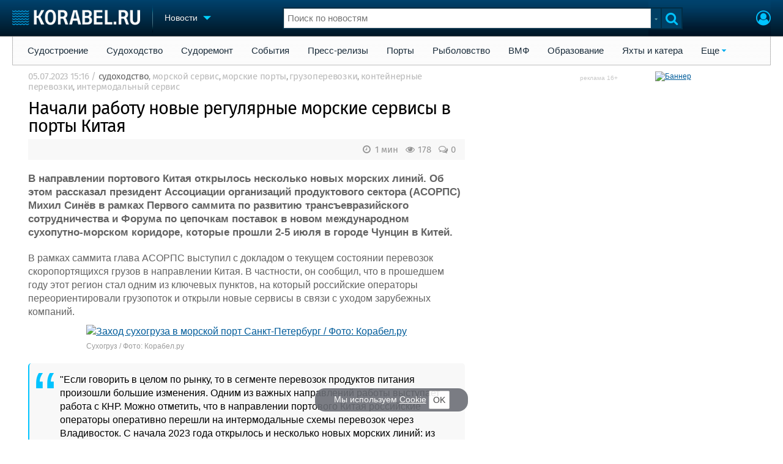

--- FILE ---
content_type: text/html; charset=utf-8
request_url: https://www.korabel.ru/news/comments/nachali_rabotu_novye_regulyarnye_morskie_servisy_v_porty_kitaya.html
body_size: 23075
content:
<!DOCTYPE html>
<html lang="ru" dir="ltr">
<head>
<meta charset="utf-8">
<meta http-equiv="Content-Type" content="text/html; charset=UTF-8">
<meta http-equiv="content-language" content="ru">
<meta http-equiv="X-UA-Compatible" content="IE=edge,chrome=1"> <meta name="Generator" content="Korabel">
<meta name="Copyright" content="Korabel.ru">
<meta name="application-name" content="Korabel.Ru">
<meta name="msapplication-TileColor" content="#003959">
<meta name="theme-color" content="#003959">
<meta name="referrer" content="unsafe-url">
<meta name="Description" content="В направлении портового Китая открылось несколько новых морских линий. Об этом рассказал президент Ассоциации организаций продуктового сектора (АСОРПС) Михил Синёв в рамках Первого саммита по развитию трансъевразийского сотрудничества и Форума по цепочкам поставок в новом международном сухопутно-морском коридоре, которые прошли 2-5 июля в городе Чунцин в Китей.">
<meta name="Keywords" content="Начали, работу, новые, регулярные, морские, сервисы, порты, Китая, Полярная, Звезда, ООО, Дальрефтранс, судоходство, морской, сервис, грузоперевозки, контейнерные, перевозки, интермодальный">
<meta name="robots" content="max-image-preview:large">
<meta name="verify-v1" content="qyuxx229FPtzg2NVupMQDhwcA+wxuaFVY+PZ/U/8dP4=">
<meta name="yandex-verification" content="6c3cfbc66af99ab1">
<meta name="facebook-domain-verification" content="inat3rij9an1av6ecb821q2vyurv6u">
<meta name="viewport" content="width=device-width">
<meta name="format-detection" content="telephone=no">
<meta name="format-detection" content="address=no">
<link REL="shortcut icon" HREF="https://www.korabel.ru/favicon.ico" type="image/x-icon">
<link rel="apple-touch-icon" sizes="57x57" href="https://www.korabel.ru/templates/apple-touch-icon-57x57.png">
<link rel="apple-touch-icon" sizes="60x60" href="https://www.korabel.ru/templates/apple-touch-icon-60x60.png">
<link rel="apple-touch-icon" sizes="72x72" href="https://www.korabel.ru/templates/apple-touch-icon-72x72.png">
<link rel="apple-touch-icon" sizes="76x76" href="https://www.korabel.ru/templates/apple-touch-icon-76x76.png">
<link rel="apple-touch-icon" sizes="114x114" href="https://www.korabel.ru/templates/apple-touch-icon-114x114.png">
<link rel="apple-touch-icon" sizes="120x120" href="https://www.korabel.ru/templates/apple-touch-icon-120x120.png">
<link rel="apple-touch-icon" sizes="144x144" href="https://www.korabel.ru/templates/apple-touch-icon-144x144.png">
<link rel="apple-touch-icon" sizes="152x152" href="https://www.korabel.ru/templates/apple-touch-icon-152x152.png">
<link rel="apple-touch-icon" sizes="180x180" href="https://www.korabel.ru/templates/apple-touch-icon-180x180.png">
<link rel="icon" type="image/png" href="https://www.korabel.ru/templates/favicon-16x16.png" sizes="16x16">
<link rel="icon" type="image/png" href="https://www.korabel.ru/templates/favicon-32x32.png" sizes="32x32">
<link rel="icon" type="image/png" href="https://www.korabel.ru/templates/favicon-96x96.png" sizes="96x96">
<link rel="icon" type="image/png" href="https://www.korabel.ru/templates/android-chrome-192x192.png" sizes="192x192">
<meta name="msapplication-square70x70logo" content="https://www.korabel.ru/templates/smalltile.png">
<meta name="msapplication-square150x150logo" content="https://www.korabel.ru/templates/mediumtile.png">
<meta name="msapplication-wide310x150logo" content="https://www.korabel.ru/templates/widetile.png">
<meta name="msapplication-square310x310logo" content="https://www.korabel.ru/templates/largetile.png">
<link REL="alternate" type="application/rss+xml" title="RSS" href="https://www.korabel.ru/rss/news.xml">
<title>Начали работу новые регулярные морские сервисы в порты Китая</title><meta property="og:site_name" content="Корабел.ру"><meta property="og:locale" content="ru_RU"><meta property="og:type" content="article"><meta property="og:title" content="Начали работу новые регулярные морские сервисы в порты Китая"><meta property="og:description" content="В направлении портового Китая открылось несколько новых морских линий. Об этом рассказал президент Ассоциации организаций продуктового сектора (АСОРПС) Михил Синёв в рамках Первого саммита по развитию трансъевразийского сотрудничества и Форума по цепочкам поставок в новом международном сухопутно-морском коридоре, которые прошли 2-5 июля в городе Чунцин в Китей."><meta property="og:image" content="https://www.korabel.ru/templates/logo_250.jpg"><meta property="og:image:width" content="250"><meta property="og:image:height" content="250"><link rel="image_src" href="https://www.korabel.ru/templates/logo_250.jpg"><link rel="logo" href="https://www.korabel.ru/templates/logo_250.jpg"><link rel="canonical" href="https://www.korabel.ru/news/comments/nachali_rabotu_novye_regulyarnye_morskie_servisy_v_porty_kitaya.html"><meta property="og:url" content="https://www.korabel.ru/news/comments/nachali_rabotu_novye_regulyarnye_morskie_servisy_v_porty_kitaya.html"><link rel="preload" href="https://www.korabel.ru/templates/korabel25/fonts/FiraSans/FiraSans-Regular.woff2" as="font" type="font/woff2" crossorigin><link rel="preload" href="https://www.korabel.ru/templates/korabel25/style.css?20250704" as="style"><LINK rel="StyleSheet" TYPE="text/css" HREF="https://www.korabel.ru/templates/korabel25/style.css?20250704"><link rel="preload" href="https://www.korabel.ru/templates/ui.css?20250704" as="style"><link rel="stylesheet" type="text/css" href="https://www.korabel.ru/templates/ui.css?20250704"><link rel="preload" href="https://www.korabel.ru/templates/korabel3/fonts/awesome/fonts/fontawesome-webfont.woff2?v=4.7.0" as="font" type="font/woff2" crossorigin><link rel="preload" href="https://www.korabel.ru/templates/korabel3/fonts/awesome/css/font-awesome.min.css" as="style"><link rel="stylesheet" TYPE="text/css" href="https://www.korabel.ru/templates/korabel3/fonts/awesome/css/font-awesome.min.css"><script>if(console === undefined){var console = window.console = {log:function(x){}};}</script><link rel="preload" href="https://www.korabel.ru/js/jquery/jquery.uniselect.css?20250704" as="style"><link rel="stylesheet" type="text/css" href="https://www.korabel.ru/js/jquery/jquery.uniselect.css?20250704"><link rel="preload" href="https://www.korabel.ru/js/jquery/jqueryui/jqueryui.css?20250704" as="style"><link rel="stylesheet" href="https://www.korabel.ru/js/jquery/jqueryui/jqueryui.css?20250704" type="text/css" media="screen" charset="utf-8"><link rel="stylesheet" href="https://www.korabel.ru/js/jquery/notifyer/notifyer.css?20250704" type="text/css" charset="utf-8" media="print" onload="this.media='all'"><link rel="stylesheet" href="https://www.korabel.ru/templates/korabel2/modalbox.css?20250704" type="text/css" charset="utf-8" media="print" onload="this.media='all'"><link type="text/css" rel="stylesheet" href="https://www.korabel.ru/js/media/lgl/css/lgl-bundle.css?20250704" media="print" onload="this.media='all'"><link rel="preload" href="https://www.korabel.ru/js/media/slideit.css?20250704" as="style"><link rel="stylesheet" href="https://www.korabel.ru/js/media/slideit.css?20250704" type="text/css"><link rel="preload" href="https://www.korabel.ru/js/jquery/jquery.js?20250704" as="script"><script src="https://www.korabel.ru/js/jquery/jquery.js?20250704" charset="utf-8"></script><script>jQuery.noConflict();</script><link rel="preload" href="https://www.korabel.ru/js/dhtml.js?20250704" as="script"><script src="https://www.korabel.ru/js/dhtml.js?20250704"></script><script src="https://www.korabel.ru/js/history.api.js?20250704" defer charset="utf-8"></script><link rel="stylesheet" type="text/css" href="https://www.korabel.ru/templates/korabel2/forum/style.css?20250704" media="print" onload="this.media='all'"><script src="https://www.korabel.ru/js/jquery/jquery.autogrow.js?20250704" defer></script><script src="https://www.korabel.ru/other/forum/js/social.js?20250704" defer></script><script src="https://www.korabel.ru/js/jquery/jquery.uniselect.js?20250704" defer></script><script src="https://www.korabel.ru/js/jquery/jquery.touchSwipe.min.js?20250704" defer charset="utf-8"></script><link rel="preload" href="https://www.korabel.ru/js/jquery/jqueryui.js?20250704" as="script"><script src="https://www.korabel.ru/js/jquery/jqueryui.js?20250704" charset="utf-8"></script><link rel="preload" href="https://www.korabel.ru/js/jquery/jquery.more.js?20250704" as="script"><script src="https://www.korabel.ru/js/jquery/jquery.more.js?20250704" charset="utf-8"></script><script src="https://www.korabel.ru/js/jquery/notifyer/notifyer.js?20250704" defer charset="utf-8"></script><script src="https://www.korabel.ru/js/modalalert.js?20250704" defer></script><script src="https://www.korabel.ru/js/modalbox.js?20250704" defer></script><script src="https://www.korabel.ru/js/other.js?20250704" defer charset="utf-8"></script><script src="https://www.korabel.ru/templates/korabel3/script.js?20250704" defer></script><script type="text/javascript" src="https://www.korabel.ru/js/mtabs.js?20250704" defer></script><script src="https://www.korabel.ru/js/media/lgl/lgl.js?20250704" defer></script><script src="https://www.korabel.ru/js/media/lgl/plugins/thumbnail/lg-thumbnail.umd.js?20250704" defer></script><script src="https://www.korabel.ru/js/media/lgl/plugins/kocomment/lg-kocomment.umd.js?20250704" defer></script><script src="https://www.korabel.ru/js/media/lgl/plugins/fullscreen/lg-fullscreen.umd.js?20250704" defer></script><script src="https://www.korabel.ru/js/media/lgl/plugins/zoom/lg-zoom.umd.js?20250704" defer></script><script type="text/javascript" src="https://www.korabel.ru/js/media/slideit.js?20250704" defer></script><script type="text/javascript" src="https://www.korabel.ru/other/filemanager/js/jquery.color.js?20250704" defer charset="utf-8"></script><script type="text/javascript" src="https://www.korabel.ru/other/filemanager/js/jquery.imgpreview.js?20250704" defer charset="utf-8"></script><script type="text/javascript" src="https://www.korabel.ru/other/filemanager/api.kofile.images.js?20250704" defer charset="utf-8"></script><script type="text/javascript" src="https://www.korabel.ru/other/filemanager/api.kofile.js?20250704" defer charset="utf-8"></script><script type="text/javascript" src="https://www.korabel.ru/other/filemanager/js/jquery.filemanager.js?20250704" defer charset="utf-8"></script><link rel="stylesheet" href="https://www.korabel.ru/other/filemanager/css/filemanager.css?20250704" type="text/css" media="print" onload="this.media='all'"></head><body><DIV style="position:relative;min-height:100%;height:auto !important;"><div class="rootHeader noPrint" style="position:absolute;z-index:-1;"><div class="wWrapper"></div></div><div class="rootBody wWrapper"><div class="rootHeader sticky noPrint"><div class="wWrapper" ID="headBlock" role="banner">
				<span class="top_menu_icon fa fa-fw fa-bars fa-border" id="top_menu_icon" title="Меню" onclick="jQuery('#headBlock div.selectSection').toggleClass('hovered');"></span>
				<a href="https://www.korabel.ru" class="logo_n" title="На главную" style="z-index:9;"><img src="https://www.korabel.ru/templates/korabel3/logo_top_c.png" alt="Корабел.ру" width="209" height="25" fetchpriority="high"></a><span class="mini_sep"></span>
				<div class="selectSection">
					<a href="javascript:{}" class="menuLink"><span class="text-Blue" ondblclick="javascript:{window.location.href='//'+document.domain+'/news.html';}" style="color:whitesmoke;">Новости</span><span class="icon icon-Dropdown" style="margin-left:8px;top: 3px;"></span></a>
					<div class="menuSection">
						<div class="menuBody" id="menuBody" role="navigation">
	<!--—BEGIN CONTENT_TOP -->
	<DIV CLASS="topMenu noPrint" STYLE="margin-top: 1px;">
		<DIV CLASS="area" STYLE="margin: 0;"><SPAN CLASS="simple"><a href="https://www.korabel.ru/news/list/shipbuilding.html" >Судостроение</a></SPAN><SPAN CLASS="simple"><a href="https://www.korabel.ru/news/list/shipping.html" >Судоходство</a></SPAN><SPAN CLASS="simple"><a href="https://www.korabel.ru/news/list/shiprepair.html" >Судоремонт</a></SPAN><SPAN CLASS="simple"><a href="https://www.korabel.ru/news/list/events.html" >События</a></SPAN><SPAN CLASS="simple"><a href="https://www.korabel.ru/news/list/releases.html" >Пресс-релизы</a></SPAN><SPAN CLASS="simple"><a href="https://www.korabel.ru/news/list/news_port.html" >Порты</a></SPAN><SPAN CLASS="simple"><a href="https://www.korabel.ru/news/list/news_fishing.html" >Рыболовство</a></SPAN><SPAN CLASS="simple"><a href="https://www.korabel.ru/news/list/news_vmf.html" >ВМФ</a></SPAN><SPAN CLASS="simple"><a href="https://www.korabel.ru/news/list/education.html" >Образование</a></SPAN><SPAN CLASS="simple"><a href="https://www.korabel.ru/news/list/yachts.html" >Яхты и катера</a></SPAN><SPAN CLASS="opened"><a href="javascript:{}" class="noPrint">Еще</a>
					<DIV CLASS="submenu"><a href="https://www.korabel.ru/news/list/video.html">Видео</a><a href="https://www.korabel.ru/news/blogs.html">Блоги</a><A href="https://www.korabel.ru/rss/news.xml" TARGET="_blank">Rss</A></DIV>
					<P></P></SPAN></DIV>
	</DIV>
	<!--—END CONTENT_TOP --><div>
							<div class="divCell pad_15 mtd">
								<div class="lines"></div>
								<div class="menuW">
									<ul class="no_mark">
										<li><a href="https://www.korabel.ru/shipbuilding.html">Судостроение</a></li>
										<li><a href="https://www.korabel.ru/pulse.html">Пульс</a></li>
										<li><a href="https://www.korabel.ru/news.html">Новости</a></li>
										<li><a href="https://www.korabel.ru/catalogue.html">Компании</a></li>
										<li><a href="https://www.korabel.ru/reputation.html">Репутация</a></li>
										<li><a href="https://www.korabel.ru/jobs.html">Работа</a></li>
										<li><a href="https://www.korabel.ru/crewing.html">Крюинг</a></li><li><a href="https://www.korabel.ru/journal.html">Журнал</a></li>
										<li><a href="https://www.korabel.ru/reklama.html">Реклама</a></li>
									</ul>
								</div>
							</div>
							<div class="divCell pad_15 mtd">
								<div class="lines"></div>
								<div class="menuW">
									<ul class="no_mark">
										<LI><A HREF="https://www.korabel.ru/trade.html" TITLE="Торговая площадка">Торговая площадка</A></LI>
										<li><A HREF="https://www.korabel.ru/trade_board.html" TITLE="Доска объявлений">Доска объявлений</A></li>
										<li><A HREF="https://www.korabel.ru/board.html">Продажа флота</A></li>
										<li><A HREF="https://www.korabel.ru/equipment.html">Оборудование</A></li>
										<li><A HREF="https://www.korabel.ru/equipment/catalog/15.html">Изделия</A></li>
										<li><A HREF="https://www.korabel.ru/equipment/catalog/7.html">Материалы</A></li>
										<li><A HREF="https://www.korabel.ru/equipment/catalog/2.html">Услуги</A></li></ul>
								</div>
							</div>
							<div class="divCell pad_15 mtd">
								<div class="lines"></div>
								<div class="menuW">
									<ul class="no_mark">
										<li><A HREF="https://www.korabel.ru/conference.html">Конференции</A></li>
										<li><A HREF="https://www.korabel.ru/exhib.html">Выставки и семинары</A></li>
										<li><A HREF="https://www.korabel.ru/persones.html">Личности</A></li>
										<li><A HREF="https://www.korabel.ru/dictionary.html">Словарь</A></li></ul>
								</div>
							</div>
							<div class="divCell pad_15 mtd">
								<div class="lines"></div>
								<div class="menuW">
									<ul class="no_mark">
										<li><a href="https://www.korabel.ru/fleet.html">Флот</a></li>
										<li><a href="https://www.korabel.ru/fleet/index2/3.html">Галерея флота</a></li>
										<li><a href="https://www.korabel.ru/forum.html">Форум</a></li>
										<li><A HREF="https://www.korabel.ru/rating.html">Отзывы</A></li>
										<li><a href="https://www.korabel.ru/map.html">Все службы</a></li>
									</ul>
								</div>
							</div>
						</div>
					</div>
				</div>
			</div><NOINDEX><div id="K_login_form" state="0"><form id="klf" action="https://www.korabel.ru/index.php" method="POST"><input type="hidden" name="menu" value="users"><input type="hidden" name="action" value="login"><div class="divTable"><div class="divRow"><div class="divCell"><label class="cdef" for="K_login_email">E-mail</label><div><input name="email" id="K_login_email" type="text"></div></div></div><div class="divRow"><div class="divCell"><label class="cdef" for="K_login_pass">Пароль</label><div><input name="pass" id="K_login_pass" type="password"></div></div></div><div class="divRow"><div class="divCell" style="padding-top:5px;"><a id="rem_button" href="https://www.korabel.ru/users/registr.html" rel="nofollow">Забыли пароль?</a><a id="login_button" href="javascript:{}" onClick="javascript:{jQuery('#kls').click();}" rel="nofollow">Войти</a><div style="width:0;height:0;overflow:hidden;"><input id="kls" type="submit"></div></div></div></div></form><DIV STYLE="padding-top: 10px;"><a href="https://www.korabel.ru/users/regw.html" STYLE="color:white;display:block;text-align: center;" rel="nofollow">Регистрация</a></DIV><div class="leftBg"></div>
								<div class="rightBg"></div>
								<div class="topBg"></div>
								<div class="bottomBg"></div><div id="K_login_msg"><span></span></div></div><div class="rMenu"><ul><li></li><li><a href="https://www.korabel.ru/users/registr.html#login" id="K_login" rel="nofollow" title="Вход"><i class="fa fa-user-circle-o" aria-hidden="true" style="color:#00c3ff;font-size:24px;line-height:unset;" title="Вход"></i></a></li></ul></div></NOINDEX><NOINDEX><div id="searchButtonMobile" onClick="jQuery('#searchBox').css('display', 'flex');jQuery('#headSearch_Input').focus();"><span class="fa fa-search" style="color:#00c3ff;font-size:22px;line-height:32px;padding-left:6px;"></span></div><div class="searchBox" id="searchBox" style="right:70px;">
					<div id="searchButtonMobileClose" onClick="jQuery('#searchBox').css('display', 'none');"><span class="fa fa-close" style="color:#00c3ff;font-size:22px;line-height:32px;padding-left:6px;"></span></div>
					<div class="inWrap"><form action="https://www.korabel.ru/search.html" method="get" id="Quick_Search" role="search"><input id="QS_action" type="hidden" name="action" value="search" disabled="disabled">
							<input id="QS_ok" type="hidden" name="ok" value="1" disabled="disabled">
							<input type="hidden" name="menu" value="news" id="Quick_Search_Menu" disabled="disabled">
							<input type="hidden" name="s" value="news" id="Quick_Search_MenuSec"><div class="divTable">
								<div class="divRow"><div class="divCell bgWhite iwI">
										
										<div style="position:relative;display:block;padding:4px 5px;"><input name="q" type="text" x-webkit-speech speech autocomplete="off" id="headSearch_Input" onkeyup="window.SearchJS.inputKeyUp()" onfocus="window.SearchJS._toggleRB(1);" onClick="window.SearchJS._toggleRB(1);" placeholder="Поиск по новостям"></div>
									</div>
									<div class="divCell iwIco" id="searchHandler_Open">
										<span class="icon icon-Dropdown-Grey"></span>
									</div>
									<div class="divCell iwBut" id="searchButton" onClick="jQuery('#Quick_Search').submit();"><span class="fa fa-search" style="color:#00c3ff;font-size:22px;line-height:32px;padding-left:6px;"></span></div>
								</div>
							</div><div style="width:0px;height:0px;overflow:hidden;">
										<input type="submit" value="search">
									</div></form></div>
					<div id="searchResult" s="0">
						<div class="divTable">
							<div class="divRow">
								<div class="divCell searchMenu">
									<ul class="no_mark" id="ssections_Menu"><li class="selected"><a class="search_Sec" href="javascript:{}" rel="news">Новости</a></li><li ><a class="search_Sec" href="javascript:{}" rel="catalogue">Компании</a></li><li ><a class="search_Sec" href="javascript:{}" rel="equipment">Оборудование</a></li><li ><a class="search_Sec" href="javascript:{}" rel="fleet">Флот</a></li><li ><a class="search_Sec" href="javascript:{}" rel="reputation">Сделки</a></li><li ><a class="search_Sec" href="javascript:{}" rel="search">Везде</a></li></ul>
									<div class="leftBg"></div>
									<div class="rightBg"></div>
									<div class="topBg"></div>
								</div>
							</div>
						</div>
						<div class="divTable">
							<div class="divRow">
								<div class="divCell">
									<div id="searchWhere_status">
										<span id="searchWhere">Поиск по новостям</span>
										<span id="searchInfo" style="display:none;"><a href="#" rel="nofollow">Все результаты</a> (0)</span>
									</div>
								</div>
							</div>
							<div class="divRow">
								<div class="divCell bgWhite searchResult">
									<div class="srWrapper">
										<div class="divTable">
											<div class="divRow">
												<div class="divCell" id="srTD"></div>
											</div>
										</div>
									</div>
								</div>
							</div>
						</div>
					</div>
				</div></NOINDEX>
			</div></div><div style="padding-top:1px;"><NOINDEX><div ID="moduleMenu" class="minMax2 noPrint mobile_hide "><ul><li><a href="https://www.korabel.ru/news/list/shipbuilding.html" >Судостроение</a></li><li><a href="https://www.korabel.ru/news/list/shipping.html" >Судоходство</a></li><li><a href="https://www.korabel.ru/news/list/shiprepair.html" >Судоремонт</a></li><li><a href="https://www.korabel.ru/news/list/events.html" >События</a></li><li><a href="https://www.korabel.ru/news/list/releases.html" >Пресс-релизы</a></li><li><a href="https://www.korabel.ru/news/list/news_port.html" >Порты</a></li><li><a href="https://www.korabel.ru/news/list/news_fishing.html" >Рыболовство</a></li><li><a href="https://www.korabel.ru/news/list/news_vmf.html" >ВМФ</a></li><li><a href="https://www.korabel.ru/news/list/education.html" >Образование</a></li><li><a href="https://www.korabel.ru/news/list/yachts.html" >Яхты и катера</a></li><li><a href="javascript:{}" class="noPrint">Еще</a>
					<DIV CLASS="submenu"><a href="https://www.korabel.ru/news/list/video.html">Видео</a><a href="https://www.korabel.ru/news/blogs.html">Блоги</a><A href="https://www.korabel.ru/rss/news.xml" TARGET="_blank">Rss</A></DIV>
					<P></P>
				</li></ul></div></NOINDEX><div class="pageBlockWrap">
				<div class="pageBlock"><div class="divTable">
					<div class="divRow">
						<div class="divCell pageColCenter" ID="newspage_colcenter" role="main"><div id="newsid_348672" itemscope itemtype="http://schema.org/NewsArticle">
					<style>
						@media screen and (max-width: 800px){
							.pageBlockWrap{
								margin:0 20px;
							}
						}
					</style><div class="row0" style="margin-bottom:12px;">
					<span class="txt cgrey" style="font-size:11pt;color:#bbb;" itemprop="datePublished" content="2023-07-05T15:16:00+03:00">05.07.2023 15:16</span>
					<span class="txt cgrey" style="font-size:11pt;color:#bbb;"><meta itemprop="articleSection" content="судоходство"> / <a href="https://www.korabel.ru/news/list/shipping.html" class="cgrey" style="font-size:11pt;color:#666;">судоходство</a><span class="txt cgrey mobile_hide">, <A HREF="https://www.korabel.ru/news/tags/%D0%BC%D0%BE%D1%80%D1%81%D0%BA%D0%BE%D0%B9+%D1%81%D0%B5%D1%80%D0%B2%D0%B8%D1%81.html"  title="Поиск по тегу &quot;морской сервис&quot;" STYLE="font-size:11pt;color:#bbb;">морской сервис</A>, <A HREF="https://www.korabel.ru/news/tags/%D0%BC%D0%BE%D1%80%D1%81%D0%BA%D0%B8%D0%B5+%D0%BF%D0%BE%D1%80%D1%82%D1%8B.html"  title="Поиск по тегу &quot;морские порты&quot;" STYLE="font-size:11pt;color:#bbb;">морские порты</A>, <A HREF="https://www.korabel.ru/news/tags/%D0%B3%D1%80%D1%83%D0%B7%D0%BE%D0%BF%D0%B5%D1%80%D0%B5%D0%B2%D0%BE%D0%B7%D0%BA%D0%B8.html"  title="Поиск по тегу &quot;грузоперевозки&quot;" STYLE="font-size:11pt;color:#bbb;">грузоперевозки</A>, <A HREF="https://www.korabel.ru/news/tags/%D0%BA%D0%BE%D0%BD%D1%82%D0%B5%D0%B9%D0%BD%D0%B5%D1%80%D0%BD%D1%8B%D0%B5+%D0%BF%D0%B5%D1%80%D0%B5%D0%B2%D0%BE%D0%B7%D0%BA%D0%B8.html"  title="Поиск по тегу &quot;контейнерные перевозки&quot;" STYLE="font-size:11pt;color:#bbb;">контейнерные перевозки</A>, <A HREF="https://www.korabel.ru/news/tags/%D0%B8%D0%BD%D1%82%D0%B5%D1%80%D0%BC%D0%BE%D0%B4%D0%B0%D0%BB%D1%8C%D0%BD%D1%8B%D0%B9+%D1%81%D0%B5%D1%80%D0%B2%D0%B8%D1%81.html"  title="Поиск по тегу &quot;интермодальный сервис&quot;" STYLE="font-size:11pt;color:#bbb;">интермодальный сервис</A></span></span></div><div class="row0" style="margin-bottom:0px;"><h1 class="title_h1" style="margin-left:0;font-family: 'FiraSans', Arial, Helvetica, sans-serif;line-height: 29px;letter-spacing: -1px;font-size: 29px;margin-bottom:4px;" itemprop="headline">Начали работу новые регулярные морские сервисы в порты Китая</h1></div><div class="row" style="margin-bottom:7px;"></div><div class="row noPrint" style="margin-top:7px;">
						<div class="divTable">
							<div class="divRow">
								<div class="divCell pad_5 bgE6" style="background-color:#f8f8f8;"><div itemprop="publisher" itemscope itemtype="http://schema.org/Organization">
								        <meta itemprop="name" content="Корабел.ру">
								    </div><noindex> <a href="https://www.korabel.ru/news/comments/nachali_rabotu_novye_regulyarnye_morskie_servisy_v_porty_kitaya.html#comments" class="disIB FR cgrey" style="line-height:24px;margin-right:10px;font-size: 15px;"><i class="fa fa-comments-o fa-fw" title="Комментарии"></i> 0 </a><span style="float:right;margin-right:10px;line-height:24px;font-size: 15px;" class="cgrey"><i class="fa fa-eye fa-fw" title="Прочитано" style="font-size: 15px;"></i> 178 </span><span style="float:right;margin-right:10px;line-height:24px;font-size: 15px;" class="cgrey"><i class="fa fa-clock-o fa-fw" title="Время чтения" style="font-size: 15px;"></i> 1 мин </span></noindex></div>
							</div>
						</div>
					</div><div id="news_text" itemprop="articleBody"><div class="row">
								<span class="txt big" style="font-weight: 600;font-size: 17px;">В направлении портового Китая открылось несколько новых морских линий. Об этом рассказал президент Ассоциации организаций продуктового сектора (АСОРПС) Михил Синёв в рамках Первого саммита по развитию трансъевразийского сотрудничества и Форума по цепочкам поставок в новом международном сухопутно-морском коридоре, которые прошли 2-5 июля в городе Чунцин в Китей. </span>
							</div><div class="row">
								<span class="txt big"><p>В рамках саммита глава АСОРПС выступил с докладом о текущем состоянии перевозок скоропортящихся грузов в направлении Китая. В частности, он сообщил, что в прошедшем году этот регион стал одним из ключевых пунктов, на который российские операторы переориентировали грузопоток и открыли новые сервисы в связи с уходом зарубежных компаний.</p><figure class="image"><a href="https://www.korabel.ru/filemanager/IMAGES/0/172/172121.jpg"><img src="https://www.korabel.ru/filemanager/IMAGES/0/172/172121.jpg" alt="Заход сухогруза в морской порт Санкт-Петербург&nbsp;/&nbsp;Фото: Корабел.ру"></a><figcaption>Сухогруз&nbsp;/&nbsp;Фото: Корабел.ру</figcaption></figure><blockquote><p>"Если говорить в целом по рынку, то в сегменте перевозок продуктов питания произошли большие изменения. Одним из важных направлений работы выступает работа с КНР. Можно отметить, что в направлении портового Китая российские операторы оперативно перешли на интермодальные схемы перевозок через Владивосток. С начала 2023 года открылось и несколько новых морских линий: из северо-западных портов в Китай и обратно, из Санкт-Петербурга через Суэцкий канал", - рассказал он.</p></blockquote><p>&nbsp;</p><p>В частности, многие члены Ассоциации такие, как "Дальрефтранс", "Полярная Звезда", "Рефгаротранс" организовали регулярные сервисы, в работе которых используются российские суда, во Вьетнам и Китай. На этих судах перевозятся российские контейнеры. Это позволяет совершать интермодальные перевозки и таким образом перевозить все то, что в большинстве случаев раньше ехало через Санкт-Петербург или Новороссийск сервисами иностранных компаний.</p><p>&nbsp;</p><p>Из доклада также следует, что переключению на интермодальные схемы через Москву, далее – во Владивосток, затем – в порты Китая и Вьетнама также способствовало то, что белорусские производители мяса получили ограничения по доступу в порты Прибалтики и Украины. Так, по истечении некоторого времени компанией Дальрефтранс были запущены уже прямые поезда из Минска для перевозки этой продукции в КНР. В части интермодальных перевозок наблюдался интерес и к Калининграду. Это касалось импортного груза из Китая через Владивосток в направлении самого западного региона России, а также российской рыбы с Дальнего Востока – в Калининград.</p><div class="mobile_view_block" style="margin: 15px auto; max-width:320px;clear: both;"><DIV STYLE="width: 100%;position: relative;" ALIGN="center"><a href="https://www.korabel.ru/banners/about/1778.html" rel="nofollow" class="kbn_about" title="Информация об этой рекламе">реклама 16+</a><A href="https://www.korabel.ru/kbn/go/1778.html?erid=2W5zFJrTuNp" target="_blank" rel="sponsored"><img src="https://www.korabel.ru/images/kbn/0/1/1778/file_6709e8d64a5f47269ed5cea9f625f7ab.jpeg?dt=1768284090" width="100%" STYLE="max-width:667px;max-height: 833px;" alt="Баннер" border=0 loading="lazy"></A></DIV>
	</div></span>
							</div></div><div class="row0 noPrint" style="margin-left: 10px;margin-bottom: 0px;"><i class="fa fa-industry fa-fw cgrey" title="Компании" style="font-size: 15px;"></i> <span class="txt cgrey buttons" style="font-size: 15px;line-height: 30px;"><a href="https://www.korabel.ru/catalogue/company/polar_star.html" class="cross_company" title="&quot;Полярная Звезда&quot;, ООО">Полярная Звезда, ООО</a> <a href="https://www.korabel.ru/catalogue/company/dalreftrans.html" class="cross_company" title="&quot;Дальрефтранс&quot;, ООО">Дальрефтранс, ООО</a></span></div><div class="row0 noPrint" style="box-sizing: border-box;padding-left: 28px;margin-bottom: 0px;"><div class="box" style="display: inline-block;max-width:60px;padding:0;border-radius: 2px;margin:0 5px 0px 5px;background-color:#fff;border:1px solid #cfcfcf73"><a href="https://www.korabel.ru/catalogue/company/korabel_ru/o_razdele_torgovaya_ploshadka_korabel_ru.html" title="Новости"><div style="overflow:hidden;" class="allow_scroll"><TABLE cellspacing="0" cellpadding="0" class="allow_scroll table_image_box" style="width:60px !important;"><TR class="allow_scroll"><TD class="allow_scroll td_image_box" align="center" style="height:60px !important;"><img class="allow_scroll" src="https://www.korabel.ru/images/stickers/small/172950025271.jpeg" style="display:block;margin:0 auto;height:60px;width:auto !important;" alt=""></TD></TR></TABLE></div></a></div></div><noindex><div class="row0 noPrint" style="margin-bottom: 15px;margin-top: 6px;">
							<div class="divTable">
								<div class="divRow"><div class="divCell pad_5 bgE6" style="padding-left:8px;background-color:#f8f8f8;"><div style="margin-left:5px;" class="FR mobile_hide noPrint"><a href="javascript:{javascript:window.print();}" title="Печать" style="background: rgba(0, 0, 0, 0.07);border: 0;border-radius: 50px;padding: 5px 0px 5px 0px;font-size: 16px;min-width:32px;" class="btn btn-lg btn-inline-block btn-default" rel="nofollow"><i class="fa fa-print fa-fw"></i></a></div><DIV CLASS="FR noPrint"><style>.ya-share2__container_size_m .ya-share2__title{line-height:24px;}.ya-share2__container_size_m .ya-share2__badge .ya-share2__icon {height: 24px;width: 24px;}.ya-share2__container_mobile.ya-share2__container_size_m .ya-share2__title {line-height: 24px;}</style><script src="https://yastatic.net/share2/share.js" async></script>
<div class="ya-share2" data-curtain data-color-scheme="whiteblack" data-limit="0" data-more-button-type="short" data-copy="last" data-services="vkontakte,telegram,whatsapp,odnoklassniki,moimir"></div></DIV><div style="margin-right:5px;" class="FR noPrint"></div></div>
								</div>
							</div>
						</div></noindex><NOINDEX><BR><DIV class="noPrint subscribe_block mobile_hide"><TABLE BORDER="0" CELLSPACING="0" CELLPADDING="4" class="box"><TR><TD align="center" width="50%"><B>Подписка Корабел.ру экономит ваше время</B><BR>Подпишитесь на ежедневную рассылку новостей и будьте в курсе всего самого важного и интересного!</TD><TD align="center" style="border-left:1px solid #cfcfcf;padding-left:10px;"><DIV ID="news_0_subscribe_form_1620_box"><FORM METHOD="post" ACTION="https://www.korabel.ru/index.php" ID="news_0_subscribe_form_1620"><INPUT TYPE="hidden" NAME="menu" VALUE="users"><INPUT TYPE="hidden" NAME="action" VALUE="subscriber"><INPUT TYPE="hidden" NAME="x_value[cid]" VALUE="news"><INPUT TYPE="hidden" NAME="x_value[id]" VALUE="0">
					<DIV CLASS="lr-submit" style="line-height:37px;">
						<INPUT NAME="x_value[0]" id="news_0_subscribe_form_1620_field" TYPE="text" required TITLE="Ваш E-mail" placeholder="Ваш E-mail" style="width:200px;height: 33px;font-size: 11pt;">
						<INPUT NAME="x_value[1]" TYPE="text" style="width:0px;height:0px;display:none;">
						<INPUT TYPE="button" id="news_0_subscribe_form_1620_submit" VALUE="Подписаться" class="btn btn-inline-block btn-warning" style="width:212px;">
					</DIV><SCRIPT>
				document.getElementById("news_0_subscribe_form_1620_field").onkeyup = function(e){
					document.getElementById("news_0_subscribe_form_1620_submit").type = "submit";
					this.onkeyup = null;
				}
				</SCRIPT></FORM></DIV><SCRIPT>
jQuery(document).ready(function(){
	jQuery("#news_0_subscribe_form_1620").submit(function (e) {
		jQuery.ajax({
			type: jQuery("#news_0_subscribe_form_1620").attr("method"),
			url : jQuery("#news_0_subscribe_form_1620").attr("action"),
			data: jQuery("#news_0_subscribe_form_1620").serializeArray(),
			success:function(responce)
			{
				r = jQuery.parseJSON(responce);
				var ok = r.status;
				if(1 == ok)
				{
					if(r.text == "") r.text = "Ок";
					window.api.showNotice({ type:"ok", msg:r.text});
					
				}
				else
				{
					if(r.text == "") r.text = "Ошибка";
					window.api.showNotice({ type:"warning", msg:r.text});
				}
				if(r.redirect != undefined && r.redirect != ""){
					setTimeout(function(){
						window.location.href = r.redirect;
					}, 2000);
				}
				if(r.text_box != undefined && r.text_box != ""){
					jQuery("#news_0_subscribe_form_1620_box").html(r.text_box);
				}
			}
		});
		if(e.preventDefault) e.preventDefault();
		else e.returnValue = false;
	});
});

</SCRIPT></TD></TR></TABLE></DIV></NOINDEX><NOINDEX><BR><TABLE BORDER="0" CELLSPACING="6" CELLPADDING="0" width="100%" ALIGN="center" CLASS="noPrint mobile_hide" style="margin-top:10px;"><TR> <TD VALIGN="top" ALIGN="center"></TD></TR></TABLE></NOINDEX><BR><a class="cdblue" name="comments" style="font-size:12pt;font-weight:bold;text-decoration:none;color:black;">Комментарии</a>&nbsp;&nbsp;&nbsp;<span class="cdef">0.</span><BR><BR><TABLE style="width:100%;" cellspacing="0" cellpadding="0" class="ksb"><TBODY><TR class="trmsg_659f57661b7e594adde8ca6bfb5ce76f" tm="no_login"><TD class="ksb_msg"><TABLE width="100%"><TBODY><TR><TD class="msg_icon"><span></span></TD><TD class="msg_text"><noindex>Чтобы принять участие в обсуждении, пожалуйста <a href="https://www.korabel.ru/users/registr.html#login">Авторизуйтесь</a> или <a href="https://www.korabel.ru/users/registr.html">Зарегистрируйтесь</a></noindex></TD></TR></TBODY></TABLE></TD></TR></TBODY></TABLE><TABLE style="width:100%;" cellspacing="0" cellpadding="0" class="ksb_commblock"><TBODY><TR class="cmb_659f57661b7e594adde8ca6bfb5ce76f"><TD class="ksb_comments"><div class="black_box wangle"><div class="bb_body" style="background-color:white;"><TABLE width="100%" style="max-width:950px;"><TBODY id="ksb_comments_data"></TBODY></TABLE></div></div></TD></TR></TBODY></TABLE><div id="ko_dir_ect_696a40b06ddff8_69380087" class="noPrint"><NOINDEX><script><!--
			var sl = '//'+document.domain+'/dir'+'ect.p'+'hp'+'?r'+'nd=ko_dir_ect_696a40b06ddff8_69380087&li'+'mit'+'=2&me'+'nu'+'=news&t=horizontal&image=1&color=2';
			var el = document.createElement('script');el.async = true;el.src = sl;el.type = 'text/javascript';
			(document.getElementsByTagName('HEAD')[0]||document.body).appendChild(el);
			//--></script></NOINDEX></div><STYLE>
				#ko_dir_ect_696a40b06ddff8_69380087 .dir_ect_block2 .dir_ect_block_list .dir_ect_list_elm .dir_ect_elm_title{
					color: #fff;
				}
				</STYLE><div style="padding-bottom: 8px;padding-top: 10px;padding-left: 10px;margin-top:10px;font-size:26px;" class="txt cgrey noPrint"><B>Свежие новости</B></div><TABLE width="100%" class="ttab ttab-nozebra ttab-lines noshadow noPrint" style="font-size: 16px;line-height: normal;border-top:1px solid #ddd;"><TR style="vertical-align: top;"><TD class=""><div style="padding: 5px 0;line-height:10px;"><a href="https://www.korabel.ru/news/comments/v_ssha_planiruyut_uskorit_stroitelstvo_novyh_fregatov.html" class="dark nod" style="padding-right:10px;line-height:normal;">В США планируют ускорить строительство новых фрегатов</a><BR><span class="cgrey" style="font-size: 10px;white-space: nowrap;">16:35  / <a href="https://www.korabel.ru/news/list/shipbuilding.html" class="cgrey" style="color:#666;">судостроение</a></span></div></TD></TR><TR style="vertical-align: top;"><TD class=""><div style="padding: 5px 0;line-height:10px;"><a href="https://www.korabel.ru/news/comments/v_portu_varna_provedut_dnouglubitelnye_raboty.html" class="dark nod" style="padding-right:10px;line-height:normal;">В порту Варна проведут дноуглубительные работы</a><BR><span class="cgrey" style="font-size: 10px;white-space: nowrap;">16:14  / <a href="https://www.korabel.ru/news/list/news_port.html" class="cgrey" style="color:#666;">порты</a></span></div></TD></TR><TR style="vertical-align: top;"><TD class=""><div style="padding: 5px 0;line-height:10px;"><a href="https://www.korabel.ru/news/comments/sledovateli_proveryat_zakonnost_deystviy_rukovodstva_gorohoveckogo_sudostroitelnogo_zavoda.html" class="dark nod" style="padding-right:10px;line-height:normal;">Следователи проверят законность действий руководства Гороховецкого судостроительного завода</a><BR><span class="cgrey" style="font-size: 10px;white-space: nowrap;">15:43  / <a href="https://www.korabel.ru/news/list/events.html" class="cgrey" style="color:#666;">события</a></span></div></TD></TR><TR style="vertical-align: top;"><TD class=""><div style="padding: 5px 0;line-height:10px;"><SPAN style="display:block;float:right;padding:0;"><div style="overflow:hidden;" class="allow_scroll"><TABLE cellspacing="0" cellpadding="0" class="allow_scroll table_image_box" style="width:55px !important;"><TR class="allow_scroll"><TD class="allow_scroll td_image_box" align="center" style="height:40px !important;"><img class="allow_scroll" src="https://www.korabel.ru/filemanager/IMAGES/0/185/small/185153.jpg" style="display:block;margin:0 auto;height:40px;width:auto !important;" alt="&quot;Прибалтийский судостроительный завод &quot;Янтарь&quot;, АО" loading="lazy"></TD></TR></TABLE></div></SPAN><a href="https://www.korabel.ru/news/comments/na_zavode_osk_yantar_vyyavili_luchshego_tennisista.html" class="dark nod" style="padding-right:10px;line-height:normal;">На заводе ОСК &laquo;Янтарь&raquo; выявили лучшего теннисиста</a><BR><span class="cgrey" style="font-size: 10px;white-space: nowrap;">15:14  / <a href="https://www.korabel.ru/news/list/releases.html" class="cgrey" style="color:#666;">пресс-релизы</a></span></div></TD></TR><TR style="vertical-align: top;"><TD class=""><div style="padding: 5px 0;line-height:10px;"><a href="https://www.korabel.ru/news/comments/bolshoy_port_sankt-peterburg_uvelichil_gruzooborot_po_itogam_2025_goda.html" class="dark nod" style="padding-right:10px;line-height:normal;">Большой порт Санкт-Петербург увеличил грузооборот по итогам 2025 года</a><BR><span class="cgrey" style="font-size: 10px;white-space: nowrap;">14:57  / <a href="https://www.korabel.ru/news/list/news_port.html" class="cgrey" style="color:#666;">порты</a></span></div></TD></TR><TR style="vertical-align: top;"><TD class=""><div style="padding: 5px 0;line-height:10px;"><a href="https://www.korabel.ru/news/comments/v_polshe_spuschen_na_vodu_vtoroy_korabl-razvedchik_novogo_pokoleniya.html" class="dark nod" style="padding-right:10px;line-height:normal;">В Польше спущен на воду второй корабль-разведчик нового поколения</a><BR><span class="cgrey" style="font-size: 10px;white-space: nowrap;">14:39  / <a href="https://www.korabel.ru/news/list/shipbuilding.html" class="cgrey" style="color:#666;">судостроение</a></span></div></TD></TR><TR style="vertical-align: top;"><TD class=""><div style="padding: 5px 0;line-height:10px;"><a href="https://www.korabel.ru/news/comments/imo_usovershenstvuet_rekomendacii_po_primeneniyu_kompozitnyh_materialov_v_sudostroenii.html" class="dark nod" style="padding-right:10px;line-height:normal;">ИМО усовершенствует рекомендации по применению композитных материалов в судостроении</a><BR><span class="cgrey" style="font-size: 10px;white-space: nowrap;">14:18  / <a href="https://www.korabel.ru/news/list/events.html" class="cgrey" style="color:#666;">события</a></span></div></TD></TR><TR style="vertical-align: top;"><TD class=""><div style="padding: 5px 0;line-height:10px;"><a href="https://www.korabel.ru/news/comments/posledstviya_krusheniya_tankerov_v_chernom_more_likvidiruet_okolo_200_edinic_tehniki.html" class="dark nod" style="padding-right:10px;line-height:normal;">Последствия крушения танкеров в Черном море ликвидирует около 200 единиц техники</a><BR><span class="cgrey" style="font-size: 10px;white-space: nowrap;">13:54  / <a href="https://www.korabel.ru/news/list/accident.html" class="cgrey" style="color:#666;">аварийность и чп</a></span></div></TD></TR><TR style="vertical-align: top;"><TD class=""><div style="padding: 5px 0;line-height:10px;"><a href="https://www.korabel.ru/news/comments/v_2026_godu_oteko_ozhidaet_ekonomicheskiy_effekt_v_razmere_79_2_mln_rubley_ot_meropriyatiy_po_energosberezheniyu.html" class="dark nod" style="padding-right:10px;line-height:normal;">В 2026 году ОТЭКО ожидает экономический эффект в размере 79,2 млн рублей от мероприятий по энергосбережению</a><BR><span class="cgrey" style="font-size: 10px;white-space: nowrap;">13:44  / <a href="https://www.korabel.ru/news/list/news_port.html" class="cgrey" style="color:#666;">порты</a></span></div></TD></TR><TR style="vertical-align: top;"><TD class=""><div style="padding: 5px 0;line-height:10px;"><a href="https://www.korabel.ru/news/comments/ledokoly_rosmorporta_s_nachala_zimney_navigacii_obespechili_provodku_bolee_150_sudov.html" class="dark nod" style="padding-right:10px;line-height:normal;">Ледоколы &laquo;Росморпорта&raquo; с начала зимней навигации обеспечили проводку более 150 судов</a><BR><span class="cgrey" style="font-size: 10px;white-space: nowrap;">13:35  / <a href="https://www.korabel.ru/news/list/shipping.html" class="cgrey" style="color:#666;">судоходство</a></span></div></TD></TR><TR style="vertical-align: top;"><TD class=""><div style="padding: 5px 0;line-height:10px;"><SPAN style="display:block;float:right;padding:0;"><div style="overflow:hidden;" class="allow_scroll"><TABLE cellspacing="0" cellpadding="0" class="allow_scroll table_image_box" style="width:55px !important;"><TR class="allow_scroll"><TD class="allow_scroll td_image_box" align="center" style="height:40px !important;"><img class="allow_scroll" src="https://www.korabel.ru/filemanager/IMAGES/0/204/small/204193.png" style="display:block;margin:0 auto;width:55px;height:auto !important;" alt="&quot;Технодар&quot;, НПО ООО" loading="lazy"></TD></TR></TABLE></div></SPAN><a href="https://www.korabel.ru/news/comments/korsar_vs_import_kogda_funkcionalnost_ostaetsya_a_riski_uhodyat.html" class="dark nod" style="padding-right:10px;line-height:normal;">&laquo;Корсар&raquo; vs импорт: когда функциональность остаётся, а риски уходят</a><BR><span class="cgrey" style="font-size: 10px;white-space: nowrap;">13:09  / <a href="https://www.korabel.ru/news/list/releases.html" class="cgrey" style="color:#666;">пресс-релизы</a></span></div></TD></TR><TR style="vertical-align: top;"><TD class=""><div style="padding: 5px 0;line-height:10px;"><a href="https://www.korabel.ru/news/comments/gruzooborot_morskih_portov_rossii_neznachitelno_sokratilsya_po_itogam_2025_goda.html" class="dark nod" style="padding-right:10px;line-height:normal;">Грузооборот морских портов России незначительно сократился по итогам 2025 года</a><BR><span class="cgrey" style="font-size: 10px;white-space: nowrap;">13:08  / <a href="https://www.korabel.ru/news/list/news_port.html" class="cgrey" style="color:#666;">порты</a></span></div></TD></TR><TR style="vertical-align: top;"><TD class=""><div style="padding: 5px 0;line-height:10px;"><a href="https://www.korabel.ru/news/comments/bunkerovschiki_prizvali_otsrochit_vvedenie_ogranicheniy_ekspluatacii_sudov_po_vozrastu.html" class="dark nod" style="padding-right:10px;line-height:normal;">Бункеровщики призвали отсрочить введение ограничений эксплуатации судов по возрасту</a><BR><span class="cgrey" style="font-size: 10px;white-space: nowrap;">12:49  / <a href="https://www.korabel.ru/news/list/events.html" class="cgrey" style="color:#666;">события</a></span></div></TD></TR><TR style="vertical-align: top;"><TD class=""><div style="padding: 5px 0;line-height:10px;"><a href="https://www.korabel.ru/news/comments/ryadom_s_kitayskim_portom_v_peru_mogut_postroit_bazu_vms_ssha.html" class="dark nod" style="padding-right:10px;line-height:normal;">Рядом с китайским портом в Перу могут построить базу ВМС&nbsp;США</a><BR><span class="cgrey" style="font-size: 10px;white-space: nowrap;">12:25  / <a href="https://www.korabel.ru/news/list/events.html" class="cgrey" style="color:#666;">события</a></span></div></TD></TR><TR style="vertical-align: top;"><TD class=""><div style="padding: 5px 0;line-height:10px;"><a href="https://www.korabel.ru/news/comments/v_rossiyskie_porty_s_nachala_goda_dostavleno_bolee_33_tys_tonn_rybnoy_produkcii.html" class="dark nod" style="padding-right:10px;line-height:normal;">В российские порты с начала года доставлено более 33&nbsp;тыс. тонн рыбной продукции</a><BR><span class="cgrey" style="font-size: 10px;white-space: nowrap;">11:58  / <a href="https://www.korabel.ru/news/list/news_fishing.html" class="cgrey" style="color:#666;">рыболовство</a></span></div></TD></TR><TR style="vertical-align: top;"><TD class=""><div style="padding: 5px 0;line-height:10px;"><a href="https://www.korabel.ru/news/comments/vms_grecii_poluchili_pervyy_fregat_proekta_belharra.html" class="dark nod" style="padding-right:10px;line-height:normal;">ВМС Греции получили первый фрегат проекта Belharra</a><BR><span class="cgrey" style="font-size: 10px;white-space: nowrap;">11:43  / <a href="https://www.korabel.ru/news/list/events.html" class="cgrey" style="color:#666;">события</a></span></div></TD></TR><TR style="vertical-align: top;"><TD class=""><div style="padding: 5px 0;line-height:10px;"><SPAN style="display:block;float:right;padding:0;"><div style="overflow:hidden;" class="allow_scroll"><TABLE cellspacing="0" cellpadding="0" class="allow_scroll table_image_box" style="width:55px !important;"><TR class="allow_scroll"><TD class="allow_scroll td_image_box" align="center" style="height:40px !important;"><img class="allow_scroll" src="https://www.korabel.ru/filemanager/IMAGES/0/78/small/78518.png" style="display:block;margin:0 auto;width:55px;height:auto !important;" alt="&quot;Амурский судостроительный завод&quot;, ПАО" loading="lazy"></TD></TR></TABLE></div></SPAN><a href="https://www.korabel.ru/news/comments/parom_aleksandr_deev_voshel_v_spisok_luchshih_sudov_rossii.html" class="dark nod" style="padding-right:10px;line-height:normal;">Паром &laquo;Александр Деев&raquo; вошел в список лучших судов России</a><BR><span class="cgrey" style="font-size: 10px;white-space: nowrap;">11:21  / <a href="https://www.korabel.ru/news/list/events.html" class="cgrey" style="color:#666;">события</a></span></div></TD></TR><TR style="vertical-align: top;"><TD class=""><div style="padding: 5px 0;line-height:10px;"><a href="https://www.korabel.ru/news/comments/v_portu_vanino_rekonstruiruyut_pirs_1.html" class="dark nod" style="padding-right:10px;line-height:normal;">В порту Ванино реконструируют пирс №1</a><BR><span class="cgrey" style="font-size: 10px;white-space: nowrap;">10:52  / <a href="https://www.korabel.ru/news/list/news_port.html" class="cgrey" style="color:#666;">порты</a></span></div></TD></TR><TR style="vertical-align: top;"><TD class=""><div style="padding: 5px 0;line-height:10px;"><a href="https://www.korabel.ru/news/comments/paromy_asco_pobili_pyatiletniy_rekord_po_perevozke_avtomobiley.html" class="dark nod" style="padding-right:10px;line-height:normal;">Паромы ASCO побили пятилетний рекорд по перевозке автомобилей</a><BR><span class="cgrey" style="font-size: 10px;white-space: nowrap;">10:30  / <a href="https://www.korabel.ru/news/list/shipping.html" class="cgrey" style="color:#666;">судоходство</a></span></div></TD></TR><TR style="vertical-align: top;"><TD class=""><div style="padding: 5px 0;line-height:10px;"><SPAN style="display:block;float:right;padding:0;"><div style="overflow:hidden;" class="allow_scroll"><TABLE cellspacing="0" cellpadding="0" class="allow_scroll table_image_box" style="width:55px !important;"><TR class="allow_scroll"><TD class="allow_scroll td_image_box" align="center" style="height:40px !important;"><img class="allow_scroll" src="https://www.korabel.ru/filemanager/IMAGES/0/195/small/195109.jpg" style="display:block;margin:0 auto;width:55px;height:auto !important;" alt="Компания АКРУС" loading="lazy"></TD></TR></TABLE></div></SPAN><a href="https://www.korabel.ru/news/comments/rs_udostoen_blagodarnosti_gruppy_kompaniy_akrus.html" class="dark nod" style="padding-right:10px;line-height:normal;">РС удостоен благодарности Группы компаний &laquo;Акрус&raquo;</a><BR><span class="cgrey" style="font-size: 10px;white-space: nowrap;">10:12  / <a href="https://www.korabel.ru/news/list/events.html" class="cgrey" style="color:#666;">события</a></span></div></TD></TR><TR style="vertical-align: top;"><TD class=""><div style="padding: 5px 0;line-height:10px;"><a href="https://www.korabel.ru/news/comments/linkor_tipa_trump_mozhet_stat_samym_dorogim_korablem_v_istorii_ssha.html" class="dark nod" style="padding-right:10px;line-height:normal;">Линкор типа Trump может стать самым дорогим кораблем в истории&nbsp;США</a><BR><span class="cgrey" style="font-size: 10px;white-space: nowrap;">09:54  / <a href="https://www.korabel.ru/news/list/shipbuilding.html" class="cgrey" style="color:#666;">судостроение</a></span></div></TD></TR><TR style="vertical-align: top;"><TD class=""><div style="padding: 5px 0;line-height:10px;"><a href="https://www.korabel.ru/news/comments/gorodeckiy_gidrouzel_zapustyat_v_rezhime_vremennoy_ekspluatacii_v_2026_godu.html" class="dark nod" style="padding-right:10px;line-height:normal;">Городецкий гидроузел запустят в режиме временной эксплуатации в 2026 году</a><BR><span class="cgrey" style="font-size: 10px;white-space: nowrap;">09:31  / <a href="https://www.korabel.ru/news/list/events.html" class="cgrey" style="color:#666;">события</a></span></div></TD></TR><TR style="vertical-align: top;"><TD class=""><div style="padding: 5px 0;line-height:10px;"><SPAN style="display:block;float:right;padding:0;"><div style="overflow:hidden;" class="allow_scroll"><TABLE cellspacing="0" cellpadding="0" class="allow_scroll table_image_box" style="width:55px !important;"><TR class="allow_scroll"><TD class="allow_scroll td_image_box" align="center" style="height:40px !important;"><img class="allow_scroll" src="https://www.korabel.ru/filemanager/IMAGES/0/169/small/169690.jpg" style="display:block;margin:0 auto;height:40px;width:auto !important;" alt="&quot;Проектно-конструкторское бюро &quot;Петробалт&quot;, ООО" loading="lazy"></TD></TR></TABLE></div></SPAN><a href="https://www.korabel.ru/news/comments/stroitelstvo_ledokola_proekta_21900m2_planiruyut_uskorit.html" class="dark nod" style="padding-right:10px;line-height:normal;">&#128674; Строительство ледокола проекта 21900М2 планируют ускорить</a><BR><span class="cgrey" style="font-size: 10px;white-space: nowrap;">09:10  / <a href="https://www.korabel.ru/news/list/shipbuilding.html" class="cgrey" style="color:#666;">судостроение</a></span></div></TD></TR><TR style="vertical-align: top;"><TD class=""><div style="padding: 5px 0;line-height:10px;"><a href="https://www.korabel.ru/news/comments/soyuz_sudovladelcev_grecii_trebuet_reakcii_es_na_napadeniya_na_tankery_v_chernom_more.html" class="dark nod" style="padding-right:10px;line-height:normal;">Союз судовладельцев Греции требует реакции ЕС на нападения на танкеры в Черном море</a><BR><span class="cgrey" style="font-size: 10px;white-space: nowrap;">08:52  / <a href="https://www.korabel.ru/news/list/events.html" class="cgrey" style="color:#666;">события</a></span></div></TD></TR><TR style="vertical-align: top;"><TD class=""><div style="padding: 5px 0;line-height:10px;"><a href="https://www.korabel.ru/news/comments/v_tartuse_zapustyat_sudostroitelnuyu_verf_-_siriya_podpisala_soglashenie_s_turciey.html" class="dark nod" style="padding-right:10px;line-height:normal;">В Тартусе запустят судостроительную верфь &mdash; Сирия подписала соглашение с Турцией</a><BR><span class="cgrey" style="font-size: 10px;white-space: nowrap;">08:41  / <a href="https://www.korabel.ru/news/list/shipbuilding.html" class="cgrey" style="color:#666;">судостроение</a></span></div></TD></TR><TR style="vertical-align: top;"><TD class=""><div style="padding: 5px 0;line-height:10px;"><a href="https://www.korabel.ru/news/comments/yaponskiy_fond_yanmar_zayavil_o_gotovnosti_podderzhat_razrabotku_vodorodnyh_dvigateley.html" class="dark nod" style="padding-right:10px;line-height:normal;">Японский фонд Yanmar заявил о готовности поддержать разработку водородных двигателей</a><BR><span class="cgrey" style="font-size: 10px;white-space: nowrap;">07:46  / <a href="https://www.korabel.ru/news/list/shipbuilding.html" class="cgrey" style="color:#666;">судостроение</a></span></div></TD></TR><TR style="vertical-align: top;"><TD class=""><div style="padding: 5px 0;line-height:10px;"><a href="https://www.korabel.ru/news/comments/kaztransoyl_snizil_perevalku_nefti_ktk_v_2025_g_na_15.html" class="dark nod" style="padding-right:10px;line-height:normal;">Казтрансойл снизил перевалку нефти КТК в 2025&nbsp;г.&nbsp;на 15%</a><BR><span class="cgrey" style="font-size: 10px;white-space: nowrap;">07:32  / <a href="https://www.korabel.ru/news/list/news_port.html" class="cgrey" style="color:#666;">порты</a></span></div></TD></TR><TR style="vertical-align: top;"><TD class=""><div style="padding: 5px 0;line-height:10px;"><a href="https://www.korabel.ru/news/comments/ekipazhu_morskogo_sudna_stali_vyplachivat_nadbavku_tolko_posle_vmeshatelstva_prokuratury.html" class="dark nod" style="padding-right:10px;line-height:normal;">Экипажу морского судна стали выплачивать надбавку только после вмешательства прокуратуры</a><BR><span class="cgrey" style="font-size: 10px;white-space: nowrap;">07:17  / <a href="https://www.korabel.ru/news/list/events.html" class="cgrey" style="color:#666;">события</a></span></div></TD></TR><TR style="vertical-align: top;"><TD class=""><div style="padding: 5px 0;line-height:10px;"><a href="https://www.korabel.ru/news/comments/slozhnaya_ledovaya_obstanovka_povredila_suda_na_vozdushnoy_podushke_i_ostanovila_rabotu_perepravy_iz_samary.html" class="dark nod" style="padding-right:10px;line-height:normal;">Сложная ледовая обстановка повредила суда на воздушной подушке и остановила работу переправы из Самары</a><BR><span class="cgrey" style="font-size: 10px;white-space: nowrap;">21:45 , 15 Января 2026 / <a href="https://www.korabel.ru/news/list/shipping.html" class="cgrey" style="color:#666;">судоходство</a></span></div></TD></TR><TR style="vertical-align: top;"><TD class=""><div style="padding: 5px 0;line-height:10px;"><a href="https://www.korabel.ru/news/comments/genplan_melitopolya_do_2044_goda_predusmatrivaet_stroitelstvo_passazhirskogo_prichala_dlya_morskih_sudov.html" class="dark nod" style="padding-right:10px;line-height:normal;">Генплан Мелитополя до 2044 года предусматривает строительство пассажирского причала для морских судов</a><BR><span class="cgrey" style="font-size: 10px;white-space: nowrap;">21:30 , 15 Января 2026 / <a href="https://www.korabel.ru/news/list/shipping.html" class="cgrey" style="color:#666;">судоходство</a></span></div></TD></TR><TR style="vertical-align: top;"><TD class=""><div style="padding: 5px 0;line-height:10px;"><a href="https://www.korabel.ru/news/comments/stroitelstvo_novogo_morskogo_turisticheskogo_centra_v_magadane_vedetsya_v_kruglosutochnom_rezhime.html" class="dark nod" style="padding-right:10px;line-height:normal;">Строительство нового Морского туристического центра в Магадане ведется в круглосуточном режиме</a><BR><span class="cgrey" style="font-size: 10px;white-space: nowrap;">21:15 , 15 Января 2026 / <a href="https://www.korabel.ru/news/list/events.html" class="cgrey" style="color:#666;">события</a></span></div></TD></TR><TR style="vertical-align: top;"><TD class=""><div style="padding: 5px 0;line-height:10px;"><SPAN style="display:block;float:right;padding:0;"><div style="overflow:hidden;" class="allow_scroll"><TABLE cellspacing="0" cellpadding="0" class="allow_scroll table_image_box" style="width:55px !important;"><TR class="allow_scroll"><TD class="allow_scroll td_image_box" align="center" style="height:40px !important;"><img class="allow_scroll" src="https://www.korabel.ru/filemanager/IMAGES/0/137/small/137504.png" style="display:block;margin:0 auto;width:55px;height:auto !important;" alt="&quot;Р-ФЛОТ&quot;, ГК" loading="lazy"></TD></TR></TABLE></div></SPAN><a href="https://www.korabel.ru/news/comments/pri_uchastii_r-flot_v_2025_godu_postroili_tri_desyatka_sudov.html" class="dark nod" style="padding-right:10px;line-height:normal;">При участии &laquo;Р-Флот&raquo; в 2025 году построили три десятка судов</a><BR><span class="cgrey" style="font-size: 10px;white-space: nowrap;">21:12 , 15 Января 2026 / <a href="https://www.korabel.ru/news/list/shipbuilding.html" class="cgrey" style="color:#666;">судостроение</a></span></div></TD></TR><TR style="vertical-align: top;"><TD class=""><div style="padding: 5px 0;line-height:10px;"><a href="https://www.korabel.ru/news/comments/zimnim_progulkam_po_neve_dobavyat_tretiy_prichal.html" class="dark nod" style="padding-right:10px;line-height:normal;">Зимним прогулкам по Неве добавят третий причал</a><BR><span class="cgrey" style="font-size: 10px;white-space: nowrap;">21:00 , 15 Января 2026 / <a href="https://www.korabel.ru/news/list/shipping.html" class="cgrey" style="color:#666;">судоходство</a></span></div></TD></TR><TR style="vertical-align: top;"><TD class=""><div style="padding: 5px 0;line-height:10px;"><a href="https://www.korabel.ru/news/comments/v_novorossiyske_sudovladelec_vozmestil_uscherb_ot_razliva_nefteproduktov_v_chernom_more.html" class="dark nod" style="padding-right:10px;line-height:normal;">В Новороссийске судовладелец возместил ущерб от разлива нефтепродуктов в Черном море</a><BR><span class="cgrey" style="font-size: 10px;white-space: nowrap;">20:45 , 15 Января 2026 / <a href="https://www.korabel.ru/news/list/events.html" class="cgrey" style="color:#666;">события</a></span></div></TD></TR><TR style="vertical-align: top;"><TD class=""><div style="padding: 5px 0;line-height:10px;"><a href="https://www.korabel.ru/news/comments/cheboksary_i_kozmodemyansk_mogut_svyazat_rechnym_marshrutom.html" class="dark nod" style="padding-right:10px;line-height:normal;">Чебоксары и Козьмодемьянск могут связать речным маршрутом</a><BR><span class="cgrey" style="font-size: 10px;white-space: nowrap;">20:25 , 15 Января 2026 / <a href="https://www.korabel.ru/news/list/events.html" class="cgrey" style="color:#666;">события</a></span></div></TD></TR><TR style="vertical-align: top;"><TD class=""><div style="padding: 5px 0;line-height:10px;"><a href="https://www.korabel.ru/news/comments/terminal_po_perevalke_ammiaka_v_portu_taman_mozhet_nachat_rabotu_v_2026_godu_-_glava_mintransa_rf.html" class="dark nod" style="padding-right:10px;line-height:normal;">Терминал по перевалке аммиака в порту Тамань может начать работу в 2026 году &mdash; глава Минтранса&nbsp;РФ</a><BR><span class="cgrey" style="font-size: 10px;white-space: nowrap;">20:05 , 15 Января 2026 / <a href="https://www.korabel.ru/news/list/news_port.html" class="cgrey" style="color:#666;">порты</a></span></div></TD></TR><TR style="vertical-align: top;"><TD class=""><div style="padding: 5px 0;line-height:10px;"><a href="https://www.korabel.ru/news/comments/rossiya_predupredila_velikobritaniyu_o_posledstviyah_perehvata_sudov_v_otkrytom_more.html" class="dark nod" style="padding-right:10px;line-height:normal;">Россия предупредила Великобританию о последствиях перехвата судов в открытом море</a><BR><span class="cgrey" style="font-size: 10px;white-space: nowrap;">19:45 , 15 Января 2026 / <a href="https://www.korabel.ru/news/list/shipping.html" class="cgrey" style="color:#666;">судоходство</a></span></div></TD></TR><TR style="vertical-align: top;"><TD class=""><div style="padding: 5px 0;line-height:10px;"><SPAN style="display:block;float:right;padding:0;"><div style="overflow:hidden;" class="allow_scroll"><TABLE cellspacing="0" cellpadding="0" class="allow_scroll table_image_box" style="width:55px !important;"><TR class="allow_scroll"><TD class="allow_scroll td_image_box" align="center" style="height:40px !important;"><img class="allow_scroll" src="https://www.korabel.ru/filemanager/IMAGES/0/185/small/185153.jpg" style="display:block;margin:0 auto;height:40px;width:auto !important;" alt="&quot;Прибалтийский судостроительный завод &quot;Янтарь&quot;, АО" loading="lazy"></TD></TR></TABLE></div></SPAN><a href="https://www.korabel.ru/news/comments/pervaya_kotelnaya_zavoda_osk_yantarya_pereshla_na_gazovoe_toplivo.html" class="dark nod" style="padding-right:10px;line-height:normal;">Первая котельная завода ОСК &laquo;Янтарь&raquo; перешла на газовое топливо</a><BR><span class="cgrey" style="font-size: 10px;white-space: nowrap;">18:52 , 15 Января 2026 / <a href="https://www.korabel.ru/news/list/releases.html" class="cgrey" style="color:#666;">пресс-релизы</a></span></div></TD></TR><TR style="vertical-align: top;"><TD class=""><div style="padding: 5px 0;line-height:10px;"><SPAN style="display:block;float:right;padding:0;"><div style="overflow:hidden;" class="allow_scroll"><TABLE cellspacing="0" cellpadding="0" class="allow_scroll table_image_box" style="width:55px !important;"><TR class="allow_scroll"><TD class="allow_scroll td_image_box" align="center" style="height:40px !important;"><img class="allow_scroll" src="https://www.korabel.ru/filemanager/IMAGES/0/119/small/119753.png" style="display:block;margin:0 auto;width:55px;height:auto !important;" alt="&quot;НПП Спецкабель&quot;, ООО" loading="lazy"></TD></TR></TABLE></div></SPAN><a href="https://www.korabel.ru/news/comments/na_zavode_speckabel_vnedryayut_racionalizatorskie_predlozheniya.html" class="dark nod" style="padding-right:10px;line-height:normal;">На заводе &laquo;Спецкабель&raquo; внедряют рационализаторские предложения</a><BR><span class="cgrey" style="font-size: 10px;white-space: nowrap;">18:28 , 15 Января 2026 / <a href="https://www.korabel.ru/news/list/releases.html" class="cgrey" style="color:#666;">пресс-релизы</a></span></div></TD></TR><TR style="vertical-align: top;"><TD class=""><div style="padding: 5px 0;line-height:10px;"><a href="https://www.korabel.ru/news/comments/gruzooborot_iranskogo_porta_chabahar_vyros_vdvoe.html" class="dark nod" style="padding-right:10px;line-height:normal;">Грузооборот иранского порта Чабахар вырос вдвое</a><BR><span class="cgrey" style="font-size: 10px;white-space: nowrap;">17:27 , 15 Января 2026 / <a href="https://www.korabel.ru/news/list/news_port.html" class="cgrey" style="color:#666;">порты</a></span></div></TD></TR><TR style="vertical-align: top;"><TD class=""><div style="padding: 5px 0;line-height:10px;"><SPAN style="display:block;float:right;padding:0;"><div style="overflow:hidden;" class="allow_scroll"><TABLE cellspacing="0" cellpadding="0" class="allow_scroll table_image_box" style="width:55px !important;"><TR class="allow_scroll"><TD class="allow_scroll td_image_box" align="center" style="height:40px !important;"><img class="allow_scroll" src="https://www.korabel.ru/filemanager/IMAGES/0/120/small/120915.jpg" style="display:block;margin:0 auto;width:55px;height:auto !important;" alt="&quot;Северное производственное объединение &quot;Арктика&quot;, АО" loading="lazy"></TD></TR></TABLE></div></SPAN><a href="https://www.korabel.ru/news/comments/v_filiale_zapadnyy_predpriyatiya_osk_arktika_obustraivayut_ceh.html" class="dark nod" style="padding-right:10px;line-height:normal;">В филиале &laquo;Западный&raquo; предприятия ОСК &laquo;Арктика&raquo; обустраивают&nbsp;цех</a><BR><span class="cgrey" style="font-size: 10px;white-space: nowrap;">17:14 , 15 Января 2026 / <a href="https://www.korabel.ru/news/list/releases.html" class="cgrey" style="color:#666;">пресс-релизы</a></span></div></TD></TR><TR style="vertical-align: top;"><TD class=""><div style="padding: 5px 0;line-height:10px;"><SPAN style="display:block;float:right;padding:0;"><div style="overflow:hidden;" class="allow_scroll"><TABLE cellspacing="0" cellpadding="0" class="allow_scroll table_image_box" style="width:55px !important;"><TR class="allow_scroll"><TD class="allow_scroll td_image_box" align="center" style="height:40px !important;"><img class="allow_scroll" src="https://www.korabel.ru/filemanager/IMAGES/0/197/small/197908.jpg" style="display:block;margin:0 auto;width:55px;height:auto !important;" alt="&quot;Арктический и антарктический научно-исследовательский институт&quot;, ФГБУ" loading="lazy"></TD></TR></TABLE></div></SPAN><a href="https://www.korabel.ru/news/comments/na_akvatorii_sevmorputi_vnov_polnostyu_pokryt_ldom_proliv_vilkickogo.html" class="dark nod" style="padding-right:10px;line-height:normal;">На акватории Севморпути вновь полностью покрыт льдом пролив Вилькицкого</a><BR><span class="cgrey" style="font-size: 10px;white-space: nowrap;">16:56 , 15 Января 2026 / <a href="https://www.korabel.ru/news/list/shipping.html" class="cgrey" style="color:#666;">судоходство</a></span></div></TD></TR><TR style="vertical-align: top;"><TD class=""><div style="padding: 5px 0;line-height:10px;"><a href="https://www.korabel.ru/news/comments/passazhiropotok_v_zimnyuyu_navigaciyu_na_svp_v_peterburge_mozhet_vyrasti_v_pyat_raz.html" class="dark nod" style="padding-right:10px;line-height:normal;">Пассажиропоток в зимнюю навигацию на СВП в Петербурге может вырасти в пять&nbsp;раз</a><BR><span class="cgrey" style="font-size: 10px;white-space: nowrap;">16:14 , 15 Января 2026 / <a href="https://www.korabel.ru/news/list/shipping.html" class="cgrey" style="color:#666;">судоходство</a></span></div></TD></TR><TR style="vertical-align: top;"><TD class=""><div style="padding: 5px 0;line-height:10px;"><a href="https://www.korabel.ru/news/comments/aukciony_po_kvotam_na_dobychu_vodnyh_bioresursov_sostoyatsya_v_nachale_fevralya.html" class="dark nod" style="padding-right:10px;line-height:normal;">Аукционы по квотам на добычу водных биоресурсов состоятся в начале февраля</a><BR><span class="cgrey" style="font-size: 10px;white-space: nowrap;">15:47 , 15 Января 2026 / <a href="https://www.korabel.ru/news/list/news_fishing.html" class="cgrey" style="color:#666;">рыболовство</a></span></div></TD></TR><TR style="vertical-align: top;"><TD class=""><div style="padding: 5px 0;line-height:10px;"><SPAN style="display:block;float:right;padding:0;"><div style="overflow:hidden;" class="allow_scroll"><TABLE cellspacing="0" cellpadding="0" class="allow_scroll table_image_box" style="width:55px !important;"><TR class="allow_scroll"><TD class="allow_scroll td_image_box" align="center" style="height:40px !important;"><img class="allow_scroll" src="https://www.korabel.ru/filemanager/IMAGES/0/160/small/160954.png" style="display:block;margin:0 auto;width:55px;height:auto !important;" alt="&quot;Судостроительный завод &quot;Северная верфь&quot;, ПАО" loading="lazy"></TD></TR></TABLE></div></SPAN><a href="https://www.korabel.ru/news/comments/korabely_severnoy_verfi_osk_hranyat_pamyat_o_dvuh_admiralah.html" class="dark nod" style="padding-right:10px;line-height:normal;">Корабелы &laquo;Северной верфи&raquo; ОСК хранят память о двух &laquo;Адмиралах&raquo;</a><BR><span class="cgrey" style="font-size: 10px;white-space: nowrap;">15:14 , 15 Января 2026 / <a href="https://www.korabel.ru/news/list/releases.html" class="cgrey" style="color:#666;">пресс-релизы</a></span></div></TD></TR><TR style="vertical-align: top;"><TD class=""><div style="padding: 5px 0;line-height:10px;"><a href="https://www.korabel.ru/news/comments/v_finlyandii_zalozhili_kil_tretego_korveta_klassa_pohyanmaa.html" class="dark nod" style="padding-right:10px;line-height:normal;">В Финляндии заложили киль третьего корвета класса &laquo;Похьянмаа&raquo;</a><BR><span class="cgrey" style="font-size: 10px;white-space: nowrap;">14:57 , 15 Января 2026 / <a href="https://www.korabel.ru/news/list/shipbuilding.html" class="cgrey" style="color:#666;">судостроение</a></span></div></TD></TR><TR style="vertical-align: top;"><TD class=""><div style="padding: 5px 0;line-height:10px;"><a href="https://www.korabel.ru/news/comments/ulov_rybakov_pomorya_i_murmanska_eksportiruyut_v_aziyu_cherez_port_vladivostok.html" class="dark nod" style="padding-right:10px;line-height:normal;">Улов рыбаков Поморья и Мурманска экспортируют в Азию через порт Владивосток</a><BR><span class="cgrey" style="font-size: 10px;white-space: nowrap;">14:41 , 15 Января 2026 / <a href="https://www.korabel.ru/news/list/news_fishing.html" class="cgrey" style="color:#666;">рыболовство</a></span></div></TD></TR><TR style="vertical-align: top;"><TD class=""><div style="padding: 5px 0;line-height:10px;"><a href="https://www.korabel.ru/news/comments/v_omske_planiruyut_stroit_suda_klassa_reka-more.html" class="dark nod" style="padding-right:10px;line-height:normal;">В Омске планируют строить суда класса &laquo;река-море&raquo;</a><BR><span class="cgrey" style="font-size: 10px;white-space: nowrap;">14:23 , 15 Января 2026 / <a href="https://www.korabel.ru/news/list/shipbuilding.html" class="cgrey" style="color:#666;">судостроение</a></span></div></TD></TR><TR style="vertical-align: top;"><TD class=""><div style="padding: 5px 0;line-height:10px;"><a href="https://www.korabel.ru/news/comments/evrosoyuz_snizit_potolok_cen_na_rossiyskuyu_neft_s_1_fevralya.html" class="dark nod" style="padding-right:10px;line-height:normal;">Евросоюз снизит потолок цен на российскую нефть с 1 февраля</a><BR><span class="cgrey" style="font-size: 10px;white-space: nowrap;">13:56 , 15 Января 2026 / <a href="https://www.korabel.ru/news/list/events.html" class="cgrey" style="color:#666;">события</a></span></div></TD></TR><TR style="vertical-align: top;"><TD class=""><div style="padding: 5px 0;line-height:10px;"><a href="https://www.korabel.ru/news/comments/omskoy_oblasti_ne_hvataet_rechnikov.html" class="dark nod" style="padding-right:10px;line-height:normal;">Омской области не хватает речников</a><BR><span class="cgrey" style="font-size: 10px;white-space: nowrap;">13:35 , 15 Января 2026 / <a href="https://www.korabel.ru/news/list/shipping.html" class="cgrey" style="color:#666;">судоходство</a></span></div></TD></TR></TABLE></div><div class="fly_block sticky noPrint"><div class="box" style="border-radius: 2px;margin:0 5px 5px 5px;background-color:#fff;border:1px solid #cfcfcf73"><a href="https://www.korabel.ru/catalogue/company/korabel_ru/o_razdele_torgovaya_ploshadka_korabel_ru.html" title="Новости"><style>
				table.table_image_box {
					border:none !important;
					margin:0 auto;
					background:inherit !important;
				}
				table.table_image_box tr{
					background:inherit !important;
				}
				table.table_image_box td{
					text-align:center !important;
					vertical-align:middle !important;
					border:none !important;
					padding:0 !important;
					background:inherit !important;
				}
			</style><div style="overflow:hidden;" class="allow_scroll"><TABLE cellspacing="0" cellpadding="0" class="allow_scroll table_image_box" style="width:140px !important;"><TR class="allow_scroll"><TD class="allow_scroll td_image_box" align="center" style="height:140px !important;"><img class="allow_scroll" src="https://www.korabel.ru/images/stickers/small/172950025271.jpeg" style="display:block;margin:0 auto;height:140px;width:auto !important;" alt=""></TD></TR></TABLE></div></a></div></div><style>
										#newspage_colcenter>div.fly_block {
										    width: 172px;
										    position: fixed;
										    left: 55%;
										    top: 0;
										    display: none;
										    float: right;
										    padding:0;
										}
										@media screen and (max-width: 2300px){
											#newspage_colcenter>div.fly_block {
											    left: 56%;
											}
										}
										@media screen and (max-width: 1900px){
											#newspage_colcenter>div.fly_block {
											    left: 57%;
											}
										}
										@media screen and (max-width: 1700px){
											#newspage_colcenter>div.fly_block {
											    left: 58%;
											}
										}
										@media screen and (max-width: 1400px){
											#newspage_colcenter>div.fly_block {
											    left: 59%;
											}
										}
										@media screen and (max-width: 1350px){
											#newspage_colcenter>div.fly_block {
											    left: 60%;
											}
										}
										
										@media screen and (max-width: 1278px){
											#newspage_colcenter>div.fly_block {
											    display: none !important;
											}
										}
										</style>
									</div><div id="rs_side" class="divCell pageCol noPrint" style="width:320px;padding:0;"><div class="row" id="BAN_NER_11"><DIV><DIV STYLE="width: 100%;position: relative;" ALIGN="center"><a href="https://www.korabel.ru/banners/about/1709.html" rel="nofollow" class="kbn_about" title="Информация об этой рекламе">реклама 16+</a><A href="https://www.korabel.ru/kbn/go/1709.html?erid=LjN8K3LtU" target="_blank" rel="sponsored"><img src="https://www.korabel.ru/images/kbn/0/1/1709/file_52d080a3e172c33fd6886a37e7288491.jpg?dt=1767095220" width="100%" STYLE="max-width:320px;max-height: 400px;" alt="Баннер" border=0 loading="lazy"></A></DIV>
	</DIV></div><div style="width:320px;" id="ko_dir_ect_right" class="row noPrint holder_dinamic"><div id="ko_dir_ect_696a40b072cda4_27349565" class="noPrint"><NOINDEX><script><!--
			var sl = '//'+document.domain+'/dir'+'ect.p'+'hp'+'?r'+'nd=ko_dir_ect_696a40b072cda4_27349565&li'+'mit'+'=4&me'+'nu'+'=news&t=vertical3&image=0&color=0';
			var el = document.createElement('script');el.async = true;el.src = sl;el.type = 'text/javascript';
			(document.getElementsByTagName('HEAD')[0]||document.body).appendChild(el);
			//--></script></NOINDEX></div><STYLE>
				#ko_dir_ect_696a40b072cda4_27349565 .dir_ect_block2{
					background:none;
					border: 1px solid black;
				}
				#ko_dir_ect_696a40b072cda4_27349565 .dir_ect_block2 .dir_ect_block_list .dir_ect_list_elm .dir_ect_elm_text{
					color: black;
				}
				#ko_dir_ect_696a40b072cda4_27349565 .dir_ect_block2 .dir_ect_block_list .dir_ect_list_elm .dir_ect_elm_button{
					color: black;
					background-color: white;
					background-color: unset;
					border: 1px solid black;
				}
				</STYLE></div></div></div>
				</div><script>document.addEventListener("copy", function (e) {
					e.preventDefault();
					var selection = window.getSelection();
					e.clipboardData.setData("text/plain", jQuery("<div/>").html(selection + "").text() + "\n\n" + "Источник: " + document.location.href);
				});
				jQuery(document).ready(function(){
											var max_scroll_height = jQuery(document).height()-300;
											if(jQuery('#news_text').height()>5000){
												max_scroll_height = jQuery('#news_text').height();
											}
											jQuery(window).scroll(function(){
												
												if (jQuery(window).scrollTop() > 360 && jQuery(window).scrollTop() < max_scroll_height){
													jQuery('.fly_block').css({
														display: 'block'
										            });
												}else{
													jQuery('.fly_block').css({
														display: 'none'
										            });
												}
											});
										});
									jQuery(document).ready(function(){
										window.Holder.init({
											elm: "#rs_side",
											width: 320,
											blocks: ["#BAN_NER_11", "#ko_dir_ect_right"]
										});
									});
							</script></div></div></div></div></div><footer class="rootFooter noPrint" id="pageFooter" role="contentinfo">
			<div class="wWrapper" id="footer">
				<div class="divTable">
					<div class="divRow fOne">
						<div class="divCell dcp" style="width:190px;padding-left:20px;">
							<a href="javascript:{}" class="logof" rel="nofollow" title="Корабел.ру"></a>
							<b class="copyright">&copy; 2002&ndash;2026</b>
								<BR><BR><BR><DIV CLASS="copyright" STYLE="background:none;">Наша поддержка: ИНМАРИН<BR>
								<div class="divCell tdm" STYLE="padding-left: 0;padding-top: 0;">
									<ul class="no_mark">
										<li><a href="https://www.korabel.ru/out/redirect.html?url=http%3A%2F%2Fwww.inmarin.ru%2F&object=news&id=348672" TARGET="_blank" STYLE="color:#6f6e6e;">Юридические услуги по морскому праву</A></LI>
									</UL>
								</DIV>
							</DIV>
						</div>
						<div class="divCell dcp">
							<div class="divTable">
								<div class="divRow">
									<div class="divCell tdm">
										<ul class="no_mark">
											<li class="top">КОРАБЕЛ.РУ</li>
											<li><A HREF="https://www.korabel.ru/about/main.html">О проекте</A></li>
											<li><A HREF="https://www.korabel.ru/journal.html">Наш журнал</A></li>
											<li><A HREF="https://www.korabel.ru/about/edition.html">Редакция</A></li>
											<li><a href="https://www.korabel.ru/reklama.html">Реклама</a></li>
											<li><a href="https://www.korabel.ru/users/clubinfo.html" class="modal" title="Клуб Корабел.ру">Клуб Корабел.ру</a></li>
											<li><a href="https://www.korabel.ru/users/term.html" class="modal" title="Пользовательское соглашение">Пользовательское соглашение</a></li>
											<li><a href="https://www.korabel.ru/users/confidential.html" class="modal" title="Политика конфиденциальности">Политика конфиденциальности</a></li>
											<li><a href="https://www.korabel.ru/users/term2.html" class="modal" title="Информация для правообладателей">Информация для правообладателей</a></li>
											<li><a href="https://www.korabel.ru/map.html">Карта сайта</a></li>
											<li><a href="https://www.korabel.ru/faq.html">F.A.Q.</a></li>
										</ul>
									</div>
									<div class="divCell tdm">
										<ul class="no_mark">
											<li class="top">ГЛАВНЫЕ ТЕМЫ</li>
											<LI><A href="https://www.korabel.ru/news/list/shipbuilding.html">Российское Судостроение</A></LI>
											<li><a href="https://www.korabel.ru/news/list/shipping.html">Судоходство</A></li>
											<li><a href="https://www.korabel.ru/crewing.html">Крюинг</a></li>
											<li><a href="https://www.korabel.ru/news/list/autor.html">Авторские статьи</A></li>
											<li><a href="https://www.korabel.ru/news/list/our_reports.html">Наши репортажи</A></li>
											<li><a href="https://www.korabel.ru/news/calendar/all.html">Архив новостей</a></li>
										</ul>
									</div>
									<div class="divCell tdm">
										<ul class="no_mark">
											<li class="top">НА СВЯЗИ</li>
											<li><a href="https://www.korabel.ru/about/contakt.html">Контакты</a></li>
											<li><a href="https://www.korabel.ru/about/rabora.html">Вакансии</a></li>
											</ul><div class="social" style="padding-top:5px;width:140px;font-size:20px;"><a href="https://www.youtube.com/channel/UCVZ-bo3yAWldVMBhOGPsAng" target="_blank" class="ext_no_change" TITLE="YouTube"><span class="fa-stack fa-youtube-play">
<i class="fa fa-square fa-stack-2x"></i>
<i class="fa fa-youtube-play fa-stack-1x fa-inverse"></i>
</span></a><a href="http://vk.com/korabel_ru" target="_blank" class="ext_no_change" TITLE="Вконтакте"><span class="fa-stack fa-vk">
<i class="fa fa-square fa-stack-2x"></i>
<i class="fa fa-vk fa-stack-1x fa-inverse"></i>
</span></A><a href="https://rutube.ru/channel/14777867/" target="_blank" class="ext_no_change" TITLE="Rutube"><span class="fa-stack fa-rutube">
<i class="fa fa-square fa-stack-2x"></i>
<div class="fa fa-rutube fa-stack-1x"></div></span></A><a href="https://zen.yandex.ru/media/korabel" target="_blank" class="ext_no_change" TITLE="Яндекс.Дзен"><span class="fa-stack fa-dzen">
<i class="fa fa-square fa-stack-2x"></i>
<div class="fa fa-dzen fa-stack-1x"></div></span></A><a href="tg://resolve?domain=Vika_korabel_ru" target="_blank" class="ext_no_change" TITLE="Telegram"><span class="fa-stack fa-telegram">
<i class="fa fa-square fa-stack-2x"></i>
<i class="fa fa-telegram fa-stack-1x fa-inverse"></i>
</span></a><a href="https://wa.me/79219120373" target="_blank" class="ext_no_change" TITLE="WhatsApp"><span class="fa-stack fa-whatsapp">
<i class="fa fa-square fa-stack-2x"></i>
<i class="fa fa-whatsapp fa-stack-1x fa-inverse"></i>
</span></A></div>
									</div>
									<div class="divCell tdm" style="font-size: 8pt;line-height: 12pt;color: white !important;height:170px;overflow:hidden;width: auto;"><NOINDEX><UL><LI class="top">Рассылка KORABEL.RU</LI><LI STYLE="color:white;">Каждый день только самые важные и интересные новости<BR><BR> <DIV ID="news_0_subscribe_form_1652_box"><FORM METHOD="post" ACTION="https://www.korabel.ru/index.php" ID="news_0_subscribe_form_1652"><INPUT TYPE="hidden" NAME="menu" VALUE="users"><INPUT TYPE="hidden" NAME="action" VALUE="subscriber"><INPUT TYPE="hidden" NAME="x_value[cid]" VALUE="news"><INPUT TYPE="hidden" NAME="x_value[id]" VALUE="0">
					<DIV CLASS="lr-submit" style="line-height:37px;">
						<INPUT NAME="x_value[0]" id="news_0_subscribe_form_1652_field" TYPE="text" required TITLE="Ваш E-mail" placeholder="Ваш E-mail" style="width:200px;height: 33px;font-size: 11pt;">
						<INPUT NAME="x_value[1]" TYPE="text" style="width:0px;height:0px;display:none;">
						<INPUT TYPE="button" id="news_0_subscribe_form_1652_submit" VALUE="Подписаться" class="btn btn-inline-block btn-warning" style="width:212px;">
					</DIV><SCRIPT>
				document.getElementById("news_0_subscribe_form_1652_field").onkeyup = function(e){
					document.getElementById("news_0_subscribe_form_1652_submit").type = "submit";
					this.onkeyup = null;
				}
				</SCRIPT></FORM></DIV><SCRIPT>
jQuery(document).ready(function(){
	jQuery("#news_0_subscribe_form_1652").submit(function (e) {
		jQuery.ajax({
			type: jQuery("#news_0_subscribe_form_1652").attr("method"),
			url : jQuery("#news_0_subscribe_form_1652").attr("action"),
			data: jQuery("#news_0_subscribe_form_1652").serializeArray(),
			success:function(responce)
			{
				r = jQuery.parseJSON(responce);
				var ok = r.status;
				if(1 == ok)
				{
					if(r.text == "") r.text = "Ок";
					window.api.showNotice({ type:"ok", msg:r.text});
					
				}
				else
				{
					if(r.text == "") r.text = "Ошибка";
					window.api.showNotice({ type:"warning", msg:r.text});
				}
				if(r.redirect != undefined && r.redirect != ""){
					setTimeout(function(){
						window.location.href = r.redirect;
					}, 2000);
				}
				if(r.text_box != undefined && r.text_box != ""){
					jQuery("#news_0_subscribe_form_1652_box").html(r.text_box);
				}
			}
		});
		if(e.preventDefault) e.preventDefault();
		else e.returnValue = false;
	});
});

</SCRIPT></LI></UL></NOINDEX></div>
									<div class="divCell tdm" style="font-size: 8pt;line-height: 12pt;color: white !important;"><span class="copyright">Сетевое издание «КОРАБЕЛ.РУ» зарегистрировано Федеральной службой по надзору в сфере связи, информационных технологий и массовых коммуникаций.<BR>Рег. номер: ЭЛ № ФС 77-76728 Учредитель: ООО «РА Корабел.ру»<BR>Знак инф. продукции: <B>16+</B></span></div></div>
							</div>
						</div>
					</div>
					
					<div class="divRow fTwo">
						<div class="divCell"></DIV>
						<div class="divCell"><NOINDEX>
							<div id="counts"><!-- Top.Mail.Ru counter -->
<script type="text/javascript">
var _tmr = window._tmr || (window._tmr = []);
_tmr.push({id: "445373", type: "pageView", start: (new Date()).getTime()});
(function (d, w, id) {
  if (d.getElementById(id)) return;
  var ts = d.createElement("script"); ts.type = "text/javascript"; ts.async = true; ts.id = id;
  ts.src = "https://top-fwz1.mail.ru/js/code.js";
  var f = function () {var s = d.getElementsByTagName("script")[0]; s.parentNode.insertBefore(ts, s);};
  if (w.opera == "[object Opera]") { d.addEventListener("DOMContentLoaded", f, false); } else { f(); }
})(document, window, "tmr-code");
</script>
<noscript><div><img src="https://top-fwz1.mail.ru/counter?id=445373;js=na" style="position:absolute;left:-9999px;" alt="Top.Mail.Ru"></div></noscript>
<!-- /Top.Mail.Ru counter -->
<!-- Top.Mail.Ru logo -->
<a href="https://top-fwz1.mail.ru/jump?from=445373" class="ext_no_change" target="_blank">
<img src="https://top-fwz1.mail.ru/counter?id=445373;t=502;l=1" style="border:0;" height="31" width="88" alt="Top.Mail.Ru"></a>
<!-- /Top.Mail.Ru logo -->

<!--LiveInternet counter--><a href="https://www.liveinternet.ru/click" class="ext_no_change" target="_blank"><img id="licnt6862" width="88" height="31" style="border:0" 
title="LiveInternet: показано число просмотров и посетителей за 24 часа"
src="[data-uri]"
alt=""/></a><script>(function(d,s){d.getElementById("licnt6862").src=
"https://counter.yadro.ru/hit?t52.6;r"+escape(d.referrer)+
((typeof(s)=="undefined")?"":";s"+s.width+"*"+s.height+"*"+
(s.colorDepth?s.colorDepth:s.pixelDepth))+";u"+escape(d.URL)+
";h"+escape(d.title.substring(0,150))+";"+Math.random()})
(document,screen)</script><!--/LiveInternet-->

<!-- Yandex.Metrika informer -->
<a href="https://metrika.yandex.ru/stat/?id=49634980&amp;from=informer" target="_blank" rel="nofollow" class="ext_no_change"><img src="https://informer.yandex.ru/informer/49634980/3_1_FFFFFFFF_EFEFEFFF_0_pageviews"
style="width:88px; height:31px; border:0;" alt="Яндекс.Метрика" title="Яндекс.Метрика: данные за сегодня (просмотры, визиты и уникальные посетители)" class="ym-advanced-informer" data-cid="49634980" data-lang="ru" /></a>
<!-- /Yandex.Metrika informer -->

<!-- Yandex.Metrika counter -->
<script type="text/javascript" >
   (function(m,e,t,r,i,k,a){m[i]=m[i]||function(){(m[i].a=m[i].a||[]).push(arguments)};
   m[i].l=1*new Date();
   for (var j = 0; j < document.scripts.length; j++) {if (document.scripts[j].src === r) { return; }}
   k=e.createElement(t),a=e.getElementsByTagName(t)[0],k.async=1,k.src=r,a.parentNode.insertBefore(k,a)})
   (window, document, "script", "https://mc.yandex.ru/metrika/tag.js", "ym");

   ym(49634980, "init", {
        clickmap:true,
        trackLinks:true,
        accurateTrackBounce:true,
        webvisor:true,
        trackHash:true
   });
</script>
<noscript><div><img src="https://mc.yandex.ru/watch/49634980" style="position:absolute; left:-9999px;" alt="" /></div></noscript>
<!-- /Yandex.Metrika counter -->

<!-- Google tag (gtag.js) -->
<script async src="https://www.googletagmanager.com/gtag/js?id=G-T2W4F68CJV"></script>
<script>
  window.dataLayer = window.dataLayer || [];
  function gtag(){dataLayer.push(arguments);}
  gtag('js', new Date());

  gtag('config', 'G-T2W4F68CJV');
</script><A HREF="https://www.korabel.ru/news/blackhole.html" rel="nofollow" title="Вникуда"></A><div class="overlay"></div>
							</div></NOINDEX>
						</div>
					</div>
				</div><NOINDEX><DIV id="site_mobile_off"><A HREF="https://www.korabel.ru/settings/mobile_view_off.html" title="Отключить адаптивный вид сайта" rel="nofollow">[ Полная версия сайта ]</A></DIV></NOINDEX></div>
			<div class="blueLine"></div>
		</footer><NOINDEX><div class="noPrint ftb_fix"style="font-size: 8px;font-size: 14px !important;height: 38px;line-height: 36px;bottom: 46px;width: 250px;opacity: 0.9;background-color: #6c6f76;left: 50%;margin-right: -50%;transform: translate(-50%, 0);border-radius: 16px;display:none;" id="cookieterm">Мы используем <a href="https://www.korabel.ru/users/confidential.html" style="color:#fff;">Cookie</a> <a href="javascript:{}" onClick="javascript:{window.cookieterm();}" class="btn btn-inline-block btn-default" style="min-width: 18px;font-size: 14px;padding: 4px 6px;" rel="nofollow">OK</a></div></NOINDEX><NOINDEX><DIV id="gototop" TITLE="вернуться наверх"><span></span></DIV></NOINDEX><script>
		jQuery(document).ready(function(){
			jQuery('.rootBody').click(function(evt){
				if(evt.target.id == 'top_menu_icon'){
					if(jQuery('#headBlock div.selectSection').hasClass('hovered')){
						jQuery('body').css('overflow', 'hidden');
						if(jQuery('.selectSection').offset().top<=120){ window.scrollTo(0,120); }
						jQuery('#top_menu_icon').removeClass('fa-bars').addClass('fa-times').css('color','#fe0000');
					}else{
						jQuery('body').css('overflow', 'auto');
						jQuery('#top_menu_icon').removeClass('fa-times').addClass('fa-bars').css('color','#00c3ff');
					}
					return;
				}
				if(jQuery('#headBlock div.selectSection').hasClass('hovered'))
				{
					
					if(jQuery(evt.target).parents('div.selectSection').length || evt.target.id == 'menuBody') return;
					jQuery('#headBlock div.selectSection').removeClass('hovered');
					jQuery('body').css('overflow', 'auto');
					jQuery('#top_menu_icon').removeClass('fa-times').addClass('fa-bars').css('color','#00c3ff');
				}
			});
		
			var stickyElements = jQuery('.sticky');
			var stickytop = 0;
			for (var i = 0 ; i < stickyElements.length; i++) {
				jQuery(stickyElements[i]).css('top', stickytop);
			    stickytop = jQuery(stickyElements[i]).height();
			}
			
			var cook_name = "cookieterm";
			var cook = jQuery.cookie(cook_name);
			if(null == cook){
				jQuery("#cookieterm").show();
			}
			var cookieterm = window.cookieterm = function(){
				jQuery.cookie(cook_name, "1", { expires: (3600*24*365*10), path: "/" });
				jQuery("#cookieterm").remove();
			};
		});
	</script><NOINDEX><div id="suggest_telegram_window" style="display: none;">
    <div class="wrapinn">
        <p class="warning__text">Подпишитесь на наш Telegram-канал<BR>⚓️</p>
        <div style="display: flex;justify-content: center">
            <a href="https://t.me/Vika_korabel_ru" class="warning__button_ok" onclick="jQuery('#warning_stop').click();" target="_blank">ПОДПИСАТЬСЯ</a>
            <a class="warning__button_close" onclick="jQuery('#warning_stop').click();" rel="nofollow">ОТМЕНА</a>
        </div>
    </div>
</div></NOINDEX>
<a href="#warning" id="warning_click" rel="nofollow" title="Подпишись на Telegram"></a>
<div id="warning_stop"></div>
<style>
    #suggest_telegram_window{
        display: none;
        transition: 0.2s;
    }
    #suggest_telegram_window.active{
        display: flex !important;
        align-items: center;
        justify-content: center;
        position: fixed;
        top:0;
        bottom: 0;
        left:0;
        right: 0;
        background: rgba(0,0,0,0.2);
        z-index: 10000;
    }
    #suggest_telegram_window .wrapinn{
        background: #ffffff;
        width: 100%;
        max-width: 500px;
        padding: 10px;
        box-shadow: 0 0 5px rgba(0,0,0,0.5);
    }
    .warning__text {
        font-size: 22px;
        line-height: normal;
        color: #2482cc;
        max-width: 800px;
        padding: 25px 25px 10px;
        font-weight: bold;
        text-align: center;
    }
    .warning__button_ok, .warning__button_close {
        width: 200px;
        display: block;
        text-align: center;
        margin: 1rem;
        cursor: pointer;
        outline: none;
        border: none;
        border-radius: 5px;
        padding: 0.5rem;
        text-decoration: none;
        font-weight: bold;
        font-size: 0.8rem;
    }
    .warning__button_ok {
        background: #2482cc;
        color: #fff;
    }
    .warning__button_close {
        background: #777777;
        color: #fff;
    }
</style>
<script>
    jQuery(document).ready(function () {
        jQuery("#warning_click").click(function () {
            jQuery("#suggest_telegram_window").addClass("active");
        });

        if (getCookie("stop_suggest_telegram_window") != "1") {
            setTimeout(function () {
                jQuery("#warning_click").click();
            }, 15000);
        }
        jQuery("#warning_stop").click(
            function () {
                jQuery("#suggest_telegram_window").removeClass("active");
                let date = new Date;
                date.setDate(date.getDate() + 30);
                date = date.toUTCString();
                setCookie("stop_suggest_telegram_window", "1", {path: "/", "expires": date});
            }
        );

        function setCookie(name, value, options = {}) {
            if (options.expires instanceof Date) {
                options.expires = options.expires.toUTCString();
            }

            let updatedCookie = encodeURIComponent(name) + "=" + encodeURIComponent(value);

            for (let optionKey in options) {
                updatedCookie += "; " + optionKey;
                let optionValue = options[optionKey];
                if (optionValue !== true) {
                    updatedCookie += "=" + optionValue;
                }
            }
            document.cookie = updatedCookie;
        }

        function getCookie(name) {
            let matches = document.cookie.match(new RegExp(
                "(?:^|; )" + name.replace(/([\.$?*|{}\(\)\[\]\\/\+^])/g, "\$1") + "=([^;]*)"
            ));
            return matches ? decodeURIComponent(matches[1]) : undefined;
        }
    });
</script></body></html>

--- FILE ---
content_type: text/css
request_url: https://www.korabel.ru/templates/korabel25/style.css?20250704
body_size: 44696
content:
html, body, div, span, applet, object, iframe, h1, h2, h3, h4, h5, a, p, blockquote, pre, abbr, acronym, address, big, cite, code, del, dfn, font, ins, kbd, q, samp, dl, dt, dd, ol, ul, li, fieldset, form, label, legend, table, caption, tbody, tfoot, thead, tr, th, td {
  margin: 0;
  border: 0;
  outline: 0;
  font-style: inherit;
  font-family: inherit;
}

html, body {
  height: 100%;
  min-height: 100%;
}

body {
  font-family: Tahoma,Geneva,Kalimati,sans-serif;
  position: relative;
  font-size: 12px;
  color: #000;
  background: #fff;
  line-height: 1.4em;
  min-width: 320px;
  -webkit-font-smoothing: antialiased;
  text-size-adjust: none;
  -webkit-text-size-adjust: none;
  -moz-text-size-adjust: none;
  -ms-text-size-adjust: none;
}

img {
  border: 0;
}

table {
  border-collapse: separate;
  border-spacing: 0;
}

input {
  margin: 0;
}

a {
  color: #005c9a;
  text-decoration: underline;
}

a:hover {
  text-decoration: none;
}

a[name] {
  scroll-margin-top: 62px;
}

div.pageSize {
  min-width: 320px;
  max-width: 1366px;
  margin: 0 auto;
  padding: 0;
  padding-top: 3px;
  position: relative;
}

.clear {
  clear: both;
  margin: 0;
  padding: 0;
}

.fleft {
  float: left;
}

div.blueline {
  background: #02a9e5;
  width: auto;
  height: 3px;
  position: absolute;
  top: 0;
  right: 0;
  left: 0;
}

div.bluelineBottom {
  top: auto;
  bottom: 0;
}

div.bg div.sectionTitle {
  background: none;
  width: auto;
  height: auto;
  float: left;
  color: #fff;
  font-weight: 700;
  font-size: 12px;
  text-transform: uppercase;
  position: absolute;
  top: 5px;
  left: 20px;
}

.button p, .button a {
  cursor: pointer;
  display: inline;
  white-space: nowrap;
}

.greenArrow {
  color: #000;
  font-size: 12px;
  margin: 10px 0;
  display: block;
  line-height: normal;
}

.greenArrow p {
  background: url(/templates/korabel2/button.png) no-repeat -149px -116px;
  width: 15px;
  height: 15px;
  margin: 0 7px 0 0;
  padding: 0;
  float: left;
}

a.searchButton {
  background: url(/templates/korabel2/button.png) no-repeat 0 -41px;
  width: 55px;
  height: 21px;
  padding: 5px 0 0 15px;
  text-decoration: none;
  float: right;
  font-size: 12px;
  color: #fff;
  line-height: normal;
}

a.searchButton:hover {
  background-position: 0 -67px;
}

a.downloadButton {
  background: url(/templates/korabel2/button.png) no-repeat 0 -94px;
  width: 74px;
  height: 14px;
  display: block;
  padding: 3px 0;
  margin: 5px auto;
  text-decoration: none;
  font-size: 11px;
  color: #fff;
  line-height: normal;
}

a.downloadButton:hover {
  background-position: 0 -114px;
}

a.twittButton {
  background: url(/templates/korabel2/icons.png) no-repeat -22px -72px;
  width: 15px;
  height: 15px;
  padding: 0;
  margin: 0;
  text-decoration: none;
  position: absolute;
  top: 0;
  right: 0;
}

a.search2Button {
  background: url(/templates/korabel2/button.png) no-repeat 0 -135px;
  width: 120px;
  height: 13px;
  margin: 2px 0 0 126px;
  padding: 3px 6px;
  text-decoration: none;
  float: left;
  font-size: 11px;
  color: #fff;
  position: relative;
  line-height: normal;
}

a.blackButton {
  /*background: url(/templates/korabel2/gradients.png) repeat-x 0 -319px;*/
  background-color: #1c2d3a;
  min-width: 74px;
  height: 20px;
  float: left;
  position: relative;
  margin-right: 6px;
  text-decoration: none;
  line-height: normal;
  display: block;
  -moz-border-radius: 6px;
  -webkit-border-radius: 6px;
  border-radius: 6px;
}

a.blackButton p {
  width: auto;
  font-size: 11px;
  color: #fff;
  margin: 0 13px 0 7px;
  padding: 3px 5px 4px 2px;
  display: block;
  height: 13px;
}

a.blackButton:hover p {
  background: #03aeee;
}

a.blackButton p+p {
  background: url(/templates/korabel2/button.png) no-repeat 0 0;
  width: 7px;
  height: 100%;
  margin: 0;
  padding: 0;
  position: absolute;
  top: 0;
  left: 0;
  -moz-border-radius: 6px 0 0 6px;
  -webkit-border-radius: 6px 0 0 6px;
  border-radius: 6px 0 0 6px;
}

a.blackButton:hover p+p {
  background: url(/templates/korabel2/button.png) no-repeat 0 -20px #03aeee;
}

a.blackButton p+p+p {
  background: url(/templates/korabel2/button.png) no-repeat -8px 0;
  width: 13px;
  left: auto;
  right: 0;
  -moz-border-radius: 0 6px 6px 0;
  -webkit-border-radius: 0 6px 6px 0;
  border-radius: 0 6px 6px 0;
}

a.blackButton:hover p+p+p {
  background: url(/templates/korabel2/button.png) no-repeat -8px -20px #03aeee;
}

a.blackPlus p {
  margin: 0 15px 0 7px;
}

a.blackPlus p+p+p {
  background: url(/templates/korabel2/button.png) no-repeat -22px 0;
  width: 15px;
}

a.blackPlus:hover p+p+p {
  background: url(/templates/korabel2/button.png) no-repeat -22px -20px #03aeee;
}

a.universalButton {
  background: url(/templates/korabel2/gradients.png) repeat-x 0 -319px;
  min-width: 44px;
  height: 14px;
  padding: 3px 8px 3px 8px;
  position: relative;
  text-decoration: none;
  line-height: normal;
  display: inline-block;
  font-size: 11px;
  -moz-border-radius: 6px;
  -webkit-border-radius: 6px;
  border-radius: 6px;
}

a.universalButton p.arrow, a.universalButton p.backArrow, a.universalButton p.plus, a.universalButton p.ftheme, a.universalButton p.fadd, p.r_order {
  position: absolute;
  top: 50%;
  right: 7px;
}

a.universalButton p.arrow span, a.universalButton p.backArrow span, a.universalButton p.plus span, a.universalButton p.ftheme span, a.universalButton p.fadd span, a.universalButton p.r_order span {
  background: url(/templates/korabel2/button.png) no-repeat 0 0;
  margin: 0;
  padding: 0;
  float: right;
}

a.blackUniversal {
  background: url(/templates/korabel2/gradients.png) #001422 repeat-x 0 -319px;
  color: #fff;
  padding: 3px 22px 3px 8px;
}

a.blackUniversal:hover {
  background: #03aeee;
}

a.blackUniversal p.arrow, a.blackUniversal p.backArrow {
  margin-top: -3px;
}

a.blackUniversal p.arrow span {
  background-position: -173px -93px;
  width: 4px;
  height: 7px;
  margin-left: 1px;
}

a.blackUniversal:hover p.arrow span {
  background-position: -165px -93px;
}

a.blackUniversal p.backArrow span {
  background-position: -170px -93px;
  width: 4px;
  height: 7px;
  margin-left: 1px;
}

a.blackUniversal:hover p.backArrow span {
  background-position: -162px -93px;
}

a.blackUniversal p.plus {
  margin-top: -3px;
}

a.blackUniversal p.plus span {
  background-position: -22px -7px;
  width: 7px;
  height: 7px;
  margin-left: 1px;
}

a.blackUniversal:hover p.plus span {
  background-position: -22px -27px;
}

a.blackUniversal p.ftheme {
  margin-top: -6px;
}

a.blackUniversal p.ftheme span {
  background-position: -177px -101px;
  width: 8px;
  height: 13px;
  margin-left: 1px;
}

a.blackUniversal p.fadd {
  margin: -6px -2px 0 0;
}

a.blackUniversal p.fadd span {
  background-position: -164px -101px;
  width: 13px;
  height: 13px;
  margin-left: 1px;
}

a.grayUniversal {
  background: #b7bcc0;
  color: #fff;
  padding: 3px 22px 3px 8px;
}

a.grayUniversal:hover {
  background: #03aeee;
}

a.grayUniversal p.arrow, a.grayUniversal p.backArrow {
  margin-top: -3px;
}

a.grayUniversal p.arrow span {
  background-position: -173px -93px;
  width: 4px;
  height: 7px;
  margin-left: 1px;
}

a.grayUniversal:hover p.arrow span {
  background-position: -165px -93px;
}

a.grayUniversal p.backArrow span {
  background-position: -170px -93px;
  width: 4px;
  height: 7px;
  margin-left: 1px;
}

a.grayUniversal:hover p.backArrow span {
  background-position: -162px -93px;
}

a.grayUniversal p.plus {
  margin: -14px -3px 0 0;
}

a.grayUniversal p.plus span {
  font-size: 20px;
  color: #00bef4;
}

a.grayUniversal:hover p.plus span {
  color: #fff;
}

a.grayUniversal p.ftheme {
  margin-top: -6px;
}

a.grayUniversal p.ftheme span {
  background-position: -177px -101px;
  width: 8px;
  height: 13px;
  margin-left: 1px;
}

a.grayUniversal p.fadd {
  margin: -6px -2px 0 0;
}

a.grayUniversal p.fadd span {
  background-position: -164px -101px;
  width: 13px;
  height: 13px;
  margin-left: 1px;
}

a.passiveGrayUniversal {
  background: #a3a7aa;
  color: #fff;
  cursor: default;
  padding: 3px 22px 3px 8px;
}

a.passiveGrayUniversal p.arrow, a.passiveGrayUniversal p.backArrow {
  margin-top: -3px;
}

a.passiveGrayUniversal p.arrow span {
  background-position: -173px -93px;
  width: 4px;
  height: 7px;
  margin-left: 1px;
}

a.passiveGrayUniversal p.backArrow span {
  background-position: -170px -93px;
  width: 4px;
  height: 7px;
  margin-left: 1px;
}

a.graySimple {
  background: #a3a7aa;
  color: #fff;
  padding: 3px 8px;
}

a.graySimple:hover {
  background: #001422;
}

a.bigUniversalButton {
  background: url(/templates/korabel2/gradients.png) repeat-x 0 -319px;
  min-width: 44px;
  height: 19px;
  padding: 5px 30px 5px 8px;
  float: left;
  position: relative;
  margin-right: 6px;
  text-decoration: none;
  line-height: normal;
  display: block;
  font-size: 14px;
  font-weight: 400;
  -moz-border-radius: 8px;
  -webkit-border-radius: 8px;
  border-radius: 8px;
}

a.bigUniversalButtonLeftIcon {
  padding: 5px 8px 5px 30px;
}

a.bigUniversalButton p.r_order, a.bigUniversalButton p.r_pluses {
  position: absolute;
  top: 50%;
  right: 7px;
}

a.bigUniversalButtonLeftIcon p.r_plus, a.bigUniversalButtonLeftIcon p.r_pluses {
  position: absolute;
  top: 50%;
  left: 7px;
  right: auto;
}

a.bigUniversalButton p.r_order span, a.bigUniversalButton p.r_pluses span {
  background: url(/templates/korabel2/button.png) no-repeat 0 0;
  margin: 0;
  padding: 0;
  float: right;
}

a.r_pluses {
  padding: 5px 22px 5px 8px;
}

a.r_plusesLeft {
  padding: 5px 8px 5px 18px;
}

a.withoutIcon {
  padding: 5px 8px;
}

a.bigUniversalButton p.r_order {
  margin: -9px -2px 0 0;
}

a.bigUniversalButton p.r_order span {
  background-position: -165px -115px;
  width: 19px;
  height: 19px;
  margin-left: 1px;
}

a.bigUniversalButton:hover p.r_order span {
  background-position: -165px -135px;
}

a.bigUniversalButton p.r_pluses {
  margin: -8px 3px 0 0;
}

a.bigUniversalButton p.r_pluses span {
  background-position: -133px -135px;
  width: 3px;
  height: 16px;
  margin-left: 1px;
}

a.bigUniversalButton:hover p.r_pluses span {
  background-position: -157px -143px;
}

a.bigUniversalButton p.r_plus {
  margin: -14px 3px 0 0;
  color: #01aef0;
  font-size: 22px;
}

a.bigUniversalButton p.r_plus span {
  margin-left: 1px;
}

a.bigUniversalButton:hover p.r_plus span {
  color: #fff;
}

a.leftrightButton {
  background: url(/templates/korabel2/button.png) no-repeat -38px 0;
  width: 22px;
  height: 20px;
  float: left;
  margin: 0 1px 0 0;
  position: relative;
  text-decoration: none;
}

a.leftrightButton:hover {
  background-position: -38px -20px;
}

a.rightButton {
  background-position: -61px 0;
  margin: 0 0 0 1px;
}

a.rightButton:hover {
  background-position: -61px -20px;
}

a.leftrightPhotoButton p {
  background: url(/templates/korabel2/button.png) no-repeat -162px -93px;
  width: 4px;
  height: 7px;
  float: left;
  text-decoration: none;
}

a.rightPhotoButton p {
  background-position: -165px -93px;
}

a.upDownButton {
  background: url(/templates/korabel2/button.png) no-repeat -110px 0;
  width: 37px;
  height: 20px;
  float: right;
  margin: 0 1px 0 0;
  position: relative;
  text-decoration: none;
}

a.upDownButton:hover {
  background-position: -110px -20px;
}

a.downButton {
  background-position: -148px 0;
  margin: 0 0 0 1px;
}

a.downButton:hover {
  background-position: -148px -20px;
}

.connectStatus {
  width: 101px;
  height: 25px;
  position: relative;
}

.connectStatus p {
  background: url(/templates/korabel2/button.png) no-repeat;
  width: 100%;
  height: 20px;
  margin: 0;
  padding: 5px 0 0;
  position: absolute;
  top: 0;
  left: 0;
}

.connectStatus .active p {
  background-position: -71px -66px;
}

.connectStatus .passive p {
  background-position: -71px -41px;
}

.connectStatus p span {
  padding-left: 30px;
  color: #000;
  font-size: 13px;
}

.connectStatus p+p {
  background: url(/templates/korabel2/icons.png) no-repeat;
  padding: 0;
}

.connectStatus .active .icq, .connectStatus .passive .icq {
  background-position: -35px -22px;
  width: 15px;
  height: 16px;
  margin: 4px 0 0 6px;
}

.connectStatus .passive .icq {
  background-position: -35px -38px;
}

.connectStatus .active .skype, .connectStatus .passive .skype {
  background-position: -17px -23px;
  width: 18px;
  height: 17px;
  margin: 4px 0 0 5px;
}

.connectStatus .passive .skype {
  background-position: -17px -40px;
}

.commentButton {
  padding: 0 0 0 20px;
  float: right;
  text-decoration: none;
  font-weight: 700;
  font-size: 11px;
  color: #000;
  position: relative;
}

.commentButton p, .commentButton U {
  background: url(/templates/korabel2/icons.png) no-repeat 0 -53px;
  width: 15px;
  height: 12px;
  position: absolute;
  top: 0;
  left: 0;
  text-decoration: none;
}

.commentButton span {
  font-weight: 400;
  text-decoration: underline;
}

a.minusPlusButton {
  display: block;
  color: #fff;
  text-decoration: none;
  text-align: right;
  margin: 2px 8px 0 0;
}

a.minusPlusButton span {
  background: #03aeee;
  width: 19px;
  height: 17px;
  float: right;
  margin: -2px 0 0 8px;
  padding: 2px 0 0;
  text-decoration: none;
  text-align: center;
  position: relative;
  line-height: 1.1;
}

a.minusPlusButton:hover span {
  background: #2dc5f4;
}

.pageButton {
  white-space: nowrap;
}

.pageButton>a, .pageButton>b {
  background: #001422;
  color: #fff;
  height: 14px;
  padding: 3px 5px;
  margin-left: 5px;
  text-decoration: none;
  line-height: normal;
  display: inline-block;
  font-size: 11px;
  -moz-border-radius: 6px;
  -webkit-border-radius: 6px;
  border-radius: 6px;
}

.pageButton a:hover {
  background: #03aeee;
  color: #000;
}

.pageButton>b {
  background: #03aeee;
  color: #000;
  cursor: default;
  margin-left: 0;
}

.pageButton>span {
  margin-left: 5px;
  display: inline-block;
  position: relative;
  top: 7px;
}

div.banner, div.kbn {
  width: 100%;
  margin-top: 8px;
  text-align: center;
  display: block;
  overflow: hidden;
}

div.headerBlock {
  height: 67px;
  margin-top: 9px;
  position: relative;
}

div.search {
  width: auto;
  height: 100%;
  position: absolute;
  top: 0;
  right: 370px;
  left: 0;
}

div.search div.area {
  background: url(/templates/korabel2/gradients.png) repeat-x 0 -67px;
  width: auto;
  height: 100%;
  margin: 0 1px 0 2px;
}

div.search .bg div {
  background: url(/templates/korabel2/gradients.png) no-repeat 0 0;
  width: 2px;
  height: 100%;
  margin: 0;
  position: absolute;
  top: 0;
  left: 0;
}

div.search .bg div+div {
  background: url(/templates/korabel2/gradients.png) no-repeat -2px 0;
  width: 1px;
  left: auto;
  right: 0;
}

div.search p {
  position: absolute;
  margin: 0;
  padding: 0;
}

div.search .logo {
  top: 10px;
  left: 30px;
}

div.search .searchInput {
  width: auto;
  position: absolute;
  top: 22px;
  right: 22px;
  left: 256px;
}

div.search .searchInput span {
  width: auto;
  position: absolute;
  right: 221px;
  left: 0;
  white-space: nowrap;
}

div.search .searchInput input {
  border: #b8b8b8 1px solid;
  width: 100%;
  color: #b8b8b8;
  font-size: 13px;
  padding: 4px 1px 4px 25px;
  height: 16px;
  -moz-border-radius: 8px 0 0 8px;
  -webkit-border-radius: 8px 0 0 8px;
  border-radius: 8px 0 0 8px;
}

div.search .searchInput p {
  background: url(/templates/korabel2/icons.png) no-repeat 0 -87px;
  width: 23px;
  height: 26px;
  text-decoration: none;
  top: 0;
  left: 0;
}

div.search .searchInput p+SELECT {
  background-color: #fff;
  border: #b8b8b8 1px solid;
  width: 118px;
  float: right;
  font-size: 12px;
  color: #b8b8b8;
  text-decoration: none;
  position: absolute;
  right: 76px;
  margin: 0;
  font-family: Tahoma,Geneva,Kalimati,sans-serif;
  padding: 4px 2px 4px 4px;
  height: 26px;
}

div.auth {
  width: 365px;
  height: 100%;
  position: absolute;
  top: 0;
  right: 0;
}

div.auth .navIcons {
  background: url(/templates/korabel2/button.png) no-repeat -75px -115px;
  width: 73px;
  height: 19px;
  position: absolute;
  top: 0;
  right: 19px;
}

div.auth .navIcons a {
  width: 23px;
  height: 17px;
  float: left;
  margin: 1px;
  margin-right: 0;
  text-decoration: none;
}

div.auth .greenArrow {
  margin: 0;
}

div.auth table {
  position: absolute;
  top: 13px;
}

div.auth td {
  padding: 0 0 2px 20px;
  color: #fff;
}

div.auth td+td {
  padding: 0 10px;
}

div.auth tr+tr td+td+td {
  border-left: #fff 1px dotted;
}

div.auth input {
  width: 101px;
  border: #005c9a 1px solid;
  padding: 0 2px;
}

div.auth a {
  color: #fff;
}

div.auth a.forgot {
  font-size: 11px;
}

div.auth div.area {
  background: url(/templates/korabel2/gradients.png) repeat-x 0 -201px;
  width: auto;
  height: 100%;
  margin: 0 2px 0 1px;
}

div.auth .bg div {
  background: url(/templates/korabel2/gradients.png) no-repeat 0 -134px;
  width: 1px;
  height: 100%;
  margin: 0;
  position: absolute;
  top: 0;
  left: 0;
}

div.auth .bg div+div {
  background: url(/templates/korabel2/gradients.png) no-repeat -1px -134px;
  width: 2px;
  left: auto;
  right: 0;
}

div.topMenu {
  width: 100%;
  height: 40px;
  margin-top: 9px;
  position: relative;
}

div.topMenu div.area {
  background: url(/templates/korabel2/gradients.png) repeat-x 0 -319px;
  width: auto;
  height: 100%;
  margin: 0 1px;
  padding-left: 18px;
  white-space: nowrap;
}

div.topMenu .area a {
  text-decoration: none;
}

div.topMenu .area SPAN.opened, div.topMenu .area SPAN.simple {
  padding: 0;
  margin: 0;
  position: relative;
  display: inline-block;
}

div.topMenu .area SPAN.opened div, div.topMenu .area SPAN.simple div {
  padding: 13px 18px 13px 12px;
  font-size: 11pt;
  color: #fff;
  position: relative;
  text-shadow: 0 -1px 0 rgba(0,0,0,.25);
}

div.topMenu .area SPAN.simple div {
  padding: 13px 12px 13px 12px;
}

div.topMenu .area SPAN.opened:hover div {
  background: #02a9e5;
  -moz-border-radius: 2px;
  -webkit-border-radius: 2px;
  border-radius: 2px;
}

div.topMenu .area SPAN.simple:hover div {
  color: #03aeee;
}

div.topMenu .area SPAN.opened div p {
  background: url(/templates/korabel2/button.png) no-repeat -170px -96px;
  width: 7px;
  height: 4px;
  position: absolute;
  top: 19px;
  right: 6px;
}

div.topMenu .area SPAN.opened:hover div p {
  background-position: -162px -93px;
}

div.topMenu .area SPAN.opened .submenu {
  min-width: 175px;
  display: none;
  padding: 3px 0 0;
  position: absolute;
  top: 40px;
  left: 0;
  z-index: 20;
}

div.topMenu .area SPAN.opened:hover .submenu {
  display: block;
  -moz-border-radius: 2px;
  -webkit-border-radius: 2px;
  border-radius: 2px;
}

div.topMenu .area SPAN.opened .submenu a div {
  float: none;
  padding: 8px 27px;
  border-bottom: #fff 1px dotted;
}

div.topMenu .area SPAN.opened .submenu a:hover div {
  background: #1e3569;
}

div.topMenu .bg div {
  background: url(/templates/korabel2/gradients.png) no-repeat 0 -268px;
  width: 1px;
  height: 100%;
  margin: 0;
  padding: 0;
  position: absolute;
  top: 0;
  left: 0;
}

div.topMenu .bg div+div {
  left: auto;
  right: 0;
}

div.topMenu2 {
  background: #f6f6f6;
  border-bottom: #e6e6e6 2px solid;
  position: relative;
  font-size: 13px;
  padding: 6px 10px;
}

.centerBlock {
  height: auto;
  width: 100%;
  line-height: normal;
  background: #fff;
}

div.centerBlock {
  width: 100%;
  display: block;
  overflow: hidden;
  vertical-align: top;
}

div.centerBlock .center {
  width: auto;
  padding: 18px 7px;
  line-height: normal;
}

.navigation {
  border-bottom: #e6e6e6 1px solid;
  margin: 0;
  padding: 5px 0 10px 20px;
  font-size: 12px;
  color: #000;
}

.navigation a {
  font-size: 28px;
  color: #000;
  text-decoration: none;
}

.navigation a+a {
  font-size: 12px;
  color: #005c9a;
}

.navigation a:hover {
  text-decoration: underline;
}

.center h2 {
  background-color: #001422;
  background: url(/templates/korabel2/gradients.png) repeat-x 0 -319px;
  width: auto;
  min-height: 13px;
  padding: 7px 20px;
  margin: 10px 0 8px 0;
  border-left: #03aeee 4px solid;
  color: #fff;
  font-weight: 700;
  font-size: 12px;
  text-transform: uppercase;
  position: relative;
  -webkit-font-smoothing: antialiased;
  opacity: .99;
  font-family: inherit;
}

.center h2 p {
  background: url(/templates/korabel2/icons.png) no-repeat;
  position: absolute;
}

.center h2 p.radioIcon {
  background-position: -30px 0;
  width: 22px;
  height: 21px;
  top: 3px;
  right: 7px;
}

.center h2 p.rulIcon {
  background-position: 0 -21px;
  width: 17px;
  height: 19px;
  top: 4px;
  right: 8px;
}

.center h2 p.sayIcon {
  background-position: 0 0;
  width: 30px;
  height: 21px;
  top: 3px;
  right: 7px;
}

.center h2 p.rightButton {
  background: none;
  text-transform: none;
  font-weight: 400;
  top: 4px;
  right: 0;
}

.center h2 span.number {
  background: #03aeee;
  width: 9px;
  height: 22px;
  font-size: 18px;
  padding: 3px 5px;
  position: absolute;
  top: 0;
  left: -4px;
}

.center h2+div {
  border: #b8b8b8 1px solid;
}

.reclame {
  color: #333;
}

h1.reclame {
  font-size: 28px;
  font-weight: 400;
}

.center div div {
  margin-top: 0;
}

.center p {
  font-size: 13px;
  min-height: 13px;
}

.center li {
  font-size: 12px;
  list-style: none;
  padding: 0 0 0 10px;
  position: relative;
}

.center li span {
  background: #999;
  display: block;
  width: 3px;
  height: 3px;
  padding: 0;
  margin: 0;
  position: absolute;
  top: 5px;
  left: 0;
}

.center .button {
  padding: 10px 0;
}

div.firstCenterBlock {
  width: auto;
  height: auto;
  font-size: 12px;
  padding: 0;
  margin: 0;
  position: relative;
}

div.firstCenterBlock div.menu {
  border: none;
  width: auto;
  height: 29px;
  position: relative;
  z-index: 2;
}

div.firstCenterBlock .menu div {
  display: inline-block;
  background: #f2f2f2;
  border: #b8b8b8 1px solid;
  border-bottom: none;
  width: auto;
  height: 19px;
  float: left;
  text-align: center;
  padding-top: 9px;
  padding-left: 16px;
  padding-right: 16px;
  margin-right: 5px;
  color: #000;
  text-decoration: none;
  cursor: pointer;
}

div.firstCenterBlock .menu div:hover {
  background: #ccc;
}

div.firstCenterBlock .menu div.active {
  background: #fff;
  height: 20px;
  cursor: text;
}

div.firstCenterBlock div.content {
  background: #fff;
  border: #b8b8b8 1px solid;
  padding: 12px 13px;
  position: relative;
  z-index: 1;
}

div.firstCenterBlock .content div {
  display: none;
}

div.firstCenterBlock .content div.active, div.firstCenterBlock .content div div {
  display: block;
  overflow: hidden;
}

div.firstCenterBlock .content DIV .text>div {
  display: none;
}

div.firstCenterBlock .content DIV .text>div.active {
  display: block;
  overflow: hidden;
}

div.firstCenterBlock .content DIV .text {
  background: #f2f2f2;
  border: #b8b8b8 1px solid;
  padding: 10px 37px;
  color: #999;
  line-height: normal;
  position: relative;
}

div.firstCenterBlock .content DIV .text DIV SPAN {
  display: block;
  overflow: hidden;
}

div.firstCenterBlock .content DIV .text DIV DIV.button SPAN {
  display: inline;
}

div.firstCenterBlock .content DIV .text span b {
  font-size: 13px;
  font-weight: 700;
}

div.firstCenterBlock .content DIV .text span a {
  font-size: 13px;
  font-weight: 700;
  color: #005c9a;
}

div.firstCenterBlock .content DIV .text span p {
  font-size: 13px;
  color: #000;
  padding: 0 0 4px;
}

div.firstCenterBlock .content DIV .text span img {
  float: left;
  padding: 3px 6px 3px 0;
  max-height: 150px;
  max-width: 150px;
  width: auto;
  height: auto;
}

div.firstCenterBlock .content DIV .text .arrows a div {
  background: #0ea6df;
  border: #005c9a 1px solid;
  width: 17px;
  height: 100%;
  position: absolute;
  top: -1px;
  left: -1px;
  display: block;
  overflow: hidden;
}

div.firstCenterBlock .content DIV .text .arrows a:hover div {
  background: #0fb4f2;
}

div.firstCenterBlock .content DIV .text .arrows a+a div {
  right: -1px;
  left: auto;
}

div.firstCenterBlock .content DIV .text .arrows a div div {
  background: url(/templates/korabel2/gradients.png) repeat-x 0 -419px;
  border: none;
  max-height: 199px;
  position: absolute;
  top: 0;
  left: 0;
  z-index: 3;
  display: inline;
  overflow: hidden;
  cursor: pointer;
}

div.firstCenterBlock .content DIV .text .arrows a div p {
  background: url(/templates/korabel2/button.png) no-repeat -162px -93px;
  width: 4px;
  height: 7px;
  padding: 0;
  margin: -3px 0 0 -2px;
  position: absolute;
  top: 50%;
  left: 50%;
  z-index: 4;
  display: block;
  overflow: hidden;
  cursor: pointer;
}

div.firstCenterBlock .content DIV .text .arrows a+a div p {
  background-position: -165px -93px;
}

div.firstCenterBlock .content DIV .text .button {
  display: block;
  overflow: hidden;
  padding: 0;
}

.icons {
  padding-top: 2px;
  height: 15px;
}

.icons span {
  float: left;
  display: block;
  margin: 0 13px 0 0;
  padding: 1px 0 0 19px;
  position: relative;
}

.icons p {
  background: url(/templates/korabel2/icons.png) no-repeat;
  width: 15px;
  height: 15px;
  position: absolute;
  top: 0;
  left: 0;
}

.icons .vk p {
  background-position: -37px -72px;
}

.icons .tw p {
  background-position: -22px -72px;
}

.icons .fb p {
  background-position: -22px -57px;
}

.icons .rss p {
  background-position: -37px -57px;
}

div.ads div.content {
  padding-bottom: 42px;
}

div.ads .content .text table {
  width: 100%;
}

div.ads .content .text td {
  width: 33%;
  padding: 8px 0 10px;
}

div.ads .content .text td+td {
  border-left: #ccc 1px solid;
  padding-left: 10px;
}

div.ads .content .text td a {
  color: #000;
  font-size: 11px;
  text-decoration: underline;
}

div.ads .content .text td a:hover {
  text-decoration: none;
}

div.ads .content .text td p+p {
  padding-top: 5px;
}

div.ads .content .text td p+p a {
  color: #03aeee;
}

div.ads .content .text td span {
  background: url(/templates/korabel2/button.png) no-repeat -174px -88px;
  width: 3px;
  height: 5px;
  margin: 0 2px;
}

div.ads .content .text td b {
  color: #999;
  font-size: 11px;
}

div.ads .content .text td b+b {
  padding-left: 10px;
}

div.ads .content .text td div {
  display: block;
  position: relative;
}

div.ads .content .text tr+tr div div {
  background: #ccc;
  height: 1px;
  padding: 0;
  margin: 0;
  position: absolute;
  top: -5px;
  right: 50px;
  left: 0;
}

div .buttonAds, div .buttonKds {
  background: #f2f2f2;
  border: #b8b8b8 1px solid;
  border-top: 0;
  padding: 4px 5px 4px 16px;
  display: block;
  overflow: hidden;
  min-height: 20px;
  position: relative;
}

div .buttonAds .floatRight, div .buttonKds .floatRight {
  float: right;
}

div .buttonAds .floatLeft, div .buttonKds .floatLeft {
  float: left;
}

div .buttonAds .floatLeft .greenArrow, div .buttonKds .floatLeft .greenArrow {
  margin: 2px 0;
}

div.firstCenterBlock, div.secondCenterBlock, div.conferenceCenterBlock, div.blogCenterBlock {
  margin-bottom: 20px;
}

div.secondCenterBlock div table {
  padding: 4px;
}

div.secondCenterBlock div table tr td p img {
  padding: 2px 6px;
}

div.blogCenterBlock .content .leftBlog div span IMG {
  max-width: 100%;
}

div.conferenceCenterBlock table {
  width: 100%;
}

div.conferenceCenterBlock td {
  width: 50%;
}

div.conferenceCenterBlock table table {
  height: 100%;
}

div.conferenceCenterBlock table table td {
  width: 1px;
  vertical-align: middle;
}

div.conferenceCenterBlock table table td+td {
  background: none;
  border: none;
  width: auto;
  padding: 10px;
}

div.conferenceCenterBlock table table tr+tr td {
  height: 20px;
  padding: 6px;
  vertical-align: bottom;
  background: none;
  border: none;
  width: auto;
}

div.conferenceCenterBlock table table tr+tr div {
  width: 100%;
  position: relative;
}

div.conferenceCenterBlock table table td+td span a {
  color: #000;
  font-size: 12px;
  font-weight: 700;
}

div.conferenceCenterBlock table table td+td span p+p {
  margin-top: 10px;
}

div.conferenceCenterBlock table table td+td span p+p a {
  color: #2286c3;
  font-size: 12px;
  font-weight: 400;
}

div.blogCenterBlock table {
  width: 100%;
}

div.blogCenterBlock .leftBlog {
  width: auto;
  padding: 6px;
}

div.blogCenterBlock .rightBlog {
  background: #f2f2f2;
  border-left: #e5e5e5 1px solid;
  min-width: 210px;
  width: 55%;
  padding: 0;
  vertical-align: top;
}

div.blogCenterBlock .leftBlog div {
  position: relative;
}

div.blogCenterBlock .leftBlog table {
  height: auto;
}

div.blogCenterBlock .leftBlog table td {
  width: 1px;
}

div.blogCenterBlock .leftBlog table td img {
  max-width: 80px;
  float: left;
}

div.blogCenterBlock .leftBlog table td+td {
  width: auto;
  padding-left: 10px;
}

div.blogCenterBlock .leftBlog table p a {
  color: #2286c3;
  font-size: 13px;
  line-height: 1;
  text-transform: uppercase;
  padding: 5px 0;
}

div.blogCenterBlock .leftBlog table p+p a {
  color: #999;
  font-size: 12px;
  text-transform: none;
  text-decoration: underline;
}

div.blogCenterBlock .leftBlog table p+p {
  padding: 4px 0 2px;
}

div.blogCenterBlock .leftBlog table p+p+p a {
  text-decoration: none;
}

div.blogCenterBlock .leftBlog table+span {
  display: block;
  padding: 8px 2px 30px;
  overflow: hidden;
}

div.blogCenterBlock .leftBlog .blackButton {
  position: absolute;
  bottom: 0;
}

div.blogCenterBlock .leftBlog .blackButton+.blackButton {
  right: 0;
}

div.blogCenterBlock .rightBlog div {
  width: 100%;
  float: left;
}

div.blogCenterBlock .rightBlog a {
  text-decoration: none;
}

div.blogCenterBlock .rightBlog a:hover div {
  background: #fff;
}

div.blogCenterBlock .rightBlog a+a div {
  border-top: #e5e5e5 1px solid;
}

div.blogCenterBlock .rightBlog a+a div div {
  border: none;
}

div.blogCenterBlock .rightBlog div div {
  width: auto;
  float: none;
  margin: 3px 8px;
  position: relative;
}

div.blogCenterBlock .rightBlog div div p {
  color: #2286c3;
  font-size: 13px;
  text-transform: uppercase;
  padding: 5px 0;
}

div.blogCenterBlock .rightBlog div div p+p {
  color: #000;
  font-size: 12px;
  text-transform: none;
  text-decoration: underline;
}

div.blogCenterBlock .rightBlog div div p+p+p {
  color: #999;
  text-decoration: none;
  padding: 0 0 5px 0;
}

div.blogCenterBlock .rightBlog .blogTime {
  text-decoration: none;
  position: absolute;
  top: 0;
  right: 0;
}

div.blogCenterBlock .rightBlog .blogComment {
  text-decoration: none;
  position: absolute;
  top: 0;
  right: 2px;
}

div.blogCenterBlock .blogTime {
  color: #000;
  font-weight: 700;
  font-size: 11px;
  position: relative;
  display: block;
  padding: 5px 0;
  line-height: 1;
}

div.blogCenterBlock .blogTime span {
  background: url(/templates/korabel2/icons.png) no-repeat 0 -43px;
  width: 10px;
  height: 10px;
  display: block;
  margin: 0 8px;
  float: left;
}

div.blogCenterBlock .blogComment {
  color: #2286c3;
  font-size: 11px;
  display: block;
  padding: 5px 0;
  line-height: 1;
  float: left;
}

div.blogCenterBlock .blogComment span {
  background: url(/templates/korabel2/icons.png) no-repeat 0 -54px;
  width: 15px;
  height: 12px;
  display: block;
  margin: 0 5px;
  float: left;
}

div.centerBanner, div.centerKBN {
  text-align: center;
  text-align: -webkit-center;
  margin-bottom: 18px!important;
}

div.centerBanner img, div.centerKBN img {
  max-width: 733px;
}
.centerBlock .right h3 {
  font-size: 15px;
  font-weight: 700;
  padding: 5px 10px 5px 30px;
  position: relative;
}

.centerBlock .right h3 .helper {
  background: url(/templates/korabel2/button.png) no-repeat -172px -77px;
  width: 11px;
  height: 11px;
  float: right;
  text-decoration: none;
  position: absolute;
  top: 10px;
  right: 3px;
}

.centerBlock h4 {
  font-size: 14px;
  font-weight: 700;
  padding: 5px 10px 5px 30px;
}

.centerBlock h4.center {
  text-align: center;
  line-height: normal;
  padding: 5px 20px;
}

.centerBlock h4.center span {
  color: #03aeee;
  font-weight: 400;
}

.centerBlock h4.center b {
  font-weight: 700;
}

.postColumsButtons a {
  margin: 10px 9px;
}

.postColumsButtons p {
  clear: both;
}

.buttonRightColum {
  padding: 10px 5px 14px;
  display: block;
  right: 0;
  bottom: 0;
  left: 0;
}

.buttonRightColum .floatRight {
  float: right;
}

.buttonRightColum .floatLeft {
  float: left;
}

.buttonRightColum .floatCenter {
  float: left;
  margin-left: 65px;
}

div.centerBlock .left, div.centerBlock .right {
  background: #f6f6f6;
  width: 250px;
  padding: 20px 0 3px 0;
}

.label {
  border: #fff 1px solid;
  margin: 7px;
}

.news {
  color: #000;
  text-decoration: none;
  position: relative;
  display: inline-block;
  width: 100%;
}

.news p {
  padding: 8px 12px 2px;
  font-size: 12px;
  font-weight: 700;
}

.news:hover p {
  background: #fff;
}

.news b {
  font-size: 16px;
  padding-right: 9px;
  font-weight: 400;
}

.news:hover b {
  color: #03a6e4;
}

.news p+p {
  border-bottom: #ccc 1px dotted;
  padding: 0 9px 8px;
  font-size: 13px;
  font-weight: 400;
}

.leftPhoto img {
  margin: 10px;
}

.leftPhoto .panel {
  background: url(/templates/korabel2/gradients.png) repeat-x 0 -393px;
  width: 196px;
  height: 26px;
  position: absolute;
  bottom: 12px;
  left: 12px;
}

.leftPhoto .panel table {
  width: 100%;
  height: 26px;
}

.leftPhoto .panel td {
  width: 32px;
  vertical-align: middle;
}

.leftPhoto .panel .button td {
  width: 10px;
}

.leftPhoto .panel td.autoSize {
  width: auto;
}

.leftPhoto .panel .leftrightPhotoButton div {
  width: 18px;
  height: 16px;
  padding: 10px 0 0 14px;
}

.leftPhoto .panel .button a {
  text-decoration: none;
}

.leftPhoto .panel .button div {
  background: url(/templates/korabel2/button.png) no-repeat -172px -66px;
  width: 10px;
  height: 10px;
  margin: 0 4px;
}

.leftPhoto .panel .button div.active, .leftPhoto .panel .button div:hover {
  background-position: -172px -56px;
}

.keywords a {
  color: #005c9a;
}

.keywords a:hover {
  color: #000;
}

.keywords div {
  border-bottom: #ccc 1px dotted;
  padding: 5px 12px;
  font-size: 11px;
}

.keywords:hover div {
  background: #f6f6f6;
}

.keywords li {
  padding: 0 0 0 10px;
  list-style: none;
  position: relative;
}

.keywords li p {
  background: #000;
  width: 3px;
  height: 3px;
  padding: 0;
  margin: 0;
  position: absolute;
  top: 5px;
  left: 0;
}

.lastCompany {
  color: #000;
  text-decoration: none;
}

.lastCompany P {
  padding: 8px 12px 0 10px;
  line-height: normal;
  word-wrap: break-word;
}

.lastCompany:hover P {
  background: #fff;
}

.lastCompany p+p {
  color: #005c9a;
  font-size: 11px;
  padding: 0 8px 1px 14px;
  padding-left: 14px;
  text-decoration: underline;
}

.lastCompany p+p+p {
  color: #999;
  padding-bottom: 8px;
  border-bottom: #ccc 1px dotted;
  text-decoration: none;
}

.suvenir img {
  border: #999 1px solid;
  margin: 7px;
  margin-bottom: 0;
}

.suvenir .buttonRightColum {
  margin-bottom: 77px;
}

.suvenirMini {
  background: #ccc;
  width: auto;
  height: 66px;
  padding: 5px 0 0;
  text-align: center;
  position: absolute;
  right: 0;
  bottom: 0;
  overflow-y: hidden;
  left: 0;
  z-index: 4;
  -moz-border-radius: 0 0 4px 4px;
  -webkit-border-radius: 0 0 4px 4px;
  border-radius: 0 0 4px 4px;
}

.suvenirMini img {
  border: #9b9b9b 1px solid;
  height: 48px;
  margin: 5px;
}

.suvenirMini a:hover img, .suvenirMini a.active img {
  border: #0cafec 1px solid;
}

div.centerBlock .journal {
  border-bottom: #ccc 1px dotted;
  width: 100%;
  font-size: 12px;
  line-height: 1.8;
}

div.centerBlock .journal td, div.centerBlock .journal td+td+td {
  width: 22px;
  vertical-align: middle;
}

div.centerBlock .journal td+td {
  width: auto;
  text-align: center;
  vertical-align: top;
  padding: 0 0 5px;
}

div.centerBlock .journal p {
  font-weight: 700;
}

div.centerBlock .journal img {
  margin: 4px 0 0;
}

div.centerBlock .seminars .buttonRightColum {
  border-top: #ccc 1px dotted;
}

div.centerBlock .seminars .floatLeft .greenArrow {
  margin: 2px 0;
}

div.centerBlock .seminar {
  margin: 8px 8px 0;
  padding-bottom: 10px;
}

div.centerBlock .seminar table {
  background: #f2f2f2;
  width: 100%;
}

div.centerBlock .seminar td {
  width: 1px;
  text-align: center;
  vertical-align: middle;
}

div.centerBlock .seminar td+td {
  width: auto;
}

div.centerBlock .seminar td+td p {
  font-size: 16px;
  font-weight: 700;
  line-height: normal;
}

div.centerBlock .seminar td+td p+p {
  font-size: 12px;
}

div.centerBlock .seminar td+td p+p+p {
  padding-top: 8px;
  color: #03aeee;
}

div.centerBlock .seminar img {
  margin: 2px;
  max-width: 85px;
  float: left;
}

div.centerBlock .seminar span {
  font-size: 11px;
}

div.centerBlock .seminar span a {
  font-weight: 700;
  color: #000;
  display: block;
  padding: 8px 0 16px;
}

.cornerBlock {
  background: #e6e6e6;
  width: 100%;
  position: relative;
  margin: 0 0 10px 0;
  padding: 2px;
  box-sizing: border-box;
}

.cornerBlock .corner div {
  background: url(/templates/korabel2/icons.png) no-repeat 0 -69px;
  width: 5px;
  height: 5px;
  position: absolute;
  top: 0;
  left: 0;
}

.cornerBlock .corner div+div {
  background-position: -4px -69px;
  left: auto;
  right: 0;
}

.cornerBlock .corner div+div+div {
  background-position: -4px -73px;
  top: auto;
  bottom: 0;
}

.cornerBlock .corner div+div+div+div {
  background-position: 0 -73px;
  left: 0;
}

.withoutCornerBlock {
  width: 218px;
  position: relative;
  margin: 0 auto 10px;
  padding: 2px;
}

div.bottomBlock {
  width: auto;
  min-height: 286px;
  margin-top: 9px;
  font-size: 12px;
  padding: 43px 0 0;
  position: relative;
}

div.bottomBlock div.bg {
  background: #e5e5e5;
  width: 100%;
  height: 100%;
  position: absolute;
  top: 0;
  left: 0;
}

div.bottomBlock .bg div {
  background: #005c9a;
  width: 100%;
  height: 26px;
  position: absolute;
  top: 0;
  left: 0;
}

div.bottomBlock .bg div+div {
  background: #001422;
  width: 4px;
}

div.bottomBlock div.menu, div.bottomBlock2 div.menu {
  width: auto;
  height: 34px;
  position: relative;
  bottom: -1px;
  z-index: 2;
}

div.bottomBlock .menu div, div.bottomBlock2 .menu div {
  background: #ccc;
  border: #ccc 1px solid;
  border-bottom: none;
  width: 150px;
  height: 22px;
  float: left;
  text-align: center;
  padding-top: 12px;
  color: #000;
  text-decoration: none;
  cursor: pointer;
}

div.bottomBlock .menu div.active, div.bottomBlock2 .menu div.active {
  background: #fff;
}

div.bottomBlock table.content, div.bottomBlock2 table.content {
  background: #fff;
  border: #ccc 1px solid;
  width: 100%;
  position: relative;
  z-index: 1;
}

div.bottomBlock table.content td {
  vertical-align: top;
  width: 693px;
  height: 100%;
}

div.bottomBlock .content .text {
  width: 100%;
  position: relative;
  overflow: hidden;
}

div.bottomBlock .content .text .clear {
  height: 40px;
}

div.bottomBlock .content .text div {
  width: 100%;
  height: auto;
  display: none;
  overflow: hidden;
}

div.bottomBlock .content .text div.active, div.bottomBlock .content .text div div {
  display: block;
}

div.bottomBlock2 .content .text .motab {
  width: 100%;
  height: auto;
  display: none;
  overflow: hidden;
}

div.bottomBlock2 .content .text .motab.active {
  display: block;
}

div.bottomBlock .content .text div div {
  width: auto;
  height: auto;
  overflow: hidden;
}

div.bottomBlock .content .text div div div {
  width: 204px;
  height: auto;
  margin: 16px 0 0 16px;
  padding: 0 3px;
  float: left;
  line-height: 1.2em;
}

div.bottomBlock .content .text div div+div div {
  border-top: #ccc 1px dotted;
  padding-top: 8px;
}

div.bottomBlock .content .text div div div div {
  border: none;
  margin: 0;
  padding: 0;
}

div.bottomBlock .content .text div div div span span {
  color: #999;
}

div.bottomBlock .content .text div div div span span+span {
  padding-left: 10px;
}

div.bottomBlock .content .text div div div a div {
  width: 150px;
  height: auto;
  margin: 5px 0 0;
  padding: 0 0 2px;
  color: #000;
  text-decoration: underline;
}

div.bottomBlock .content div.button {
  padding: 15px 15px 10px;
  display: block;
  clear: both;
  overflow: hidden;
}

div.bottomBlock .content div.button .right {
  position: relative;
  left: 260px;
  width: auto;
  padding: 0;
}

div.bottomBlock .content .photo {
  background: #f6f6f6;
  width: auto;
  height: auto;
  vertical-align: middle;
}

div.bottomBlock .content .photo table {
  width: 100%;
  height: 100%;
}

div.bottomBlock .content .photo td, div.bottomBlock .content .photo td+td+td {
  width: 5%;
}

div.bottomBlock .content .photo td+td {
  width: auto;
  vertical-align: middle;
  text-align: center;
}

div.bottomBlock .content .photo table td div {
  position: relative;
  display: block;
}

div.bottomBlock .content .photo table td div .corner div {
  background: url(/templates/korabel2/icons.png) no-repeat 0 -78px;
  width: 5px;
  height: 5px;
  padding: 0;
  margin: 0;
  position: absolute;
  top: 0;
  left: 0;
  z-index: 2;
}

div.bottomBlock .content .photo table td div .corner div+div {
  background-position: -4px -78px;
  left: auto;
  right: -2px;
}

div.bottomBlock .content .photo table td div .corner div+div+div {
  background-position: -4px -82px;
  top: 100%;
  margin-top: -6px;
}

div.bottomBlock .content .photo table td div .corner div+div+div+div {
  background-position: 0 -82px;
  left: 0;
}

div.bottomBlock .content .photo table td img, div.bottomBlock .content .photo table td object, div.bottomBlock .content .photo table td object embed {
  border: #999 1px solid;
  width: 100%;
}

div.bottomBlock .content .photo .panel {
  width: auto;
  height: 23px;
  margin: 0;
  padding: 0;
  position: absolute;
  right: 5px;
  bottom: 7px;
}

div.bottomBlock .content .photo .panel .bg div {
  background: url(/templates/korabel2/button.png) no-repeat -75px -92px;
  width: 5px;
  height: 100%;
  position: absolute;
  top: 0;
  left: 0;
  z-index: 0;
}

div.bottomBlock .content .photo .panel table {
  position: relative;
  z-index: 1;
}

div.bottomBlock .content .photo .panel .bg div+div {
  background-position: -157px -92px;
  left: auto;
  right: 0;
}

div.bottomBlock .content .photo .panel .bg div+div+div {
  background: url(/templates/korabel2/gradients.png) repeat-x 0 -817px;
  width: auto;
  right: 5px;
  left: 5px;
}

div.bottomBlock .content .photo .panel a, div.bottomBlock .content .photo .panel div {
  text-decoration: none;
}

div.bottomBlock .content .photo .panel table {
  width: 100%;
  height: 23px;
}

div.bottomBlock .content .photo .panel td {
  width: 18px;
  vertical-align: middle;
}

div.bottomBlock .content .photo .panel .button td {
  width: 10px;
}

div.bottomBlock .content .photo .panel td.autoSize {
  width: auto;
  padding: 0;
  font-size: 1px;
}

div.bottomBlock .content .photo .panel .leftrightPhotoButton div {
  width: 5px;
  height: 15px;
  padding: 8px 0 0 7px;
  margin: 0;
}

div.bottomBlock .content .photo .panel .button a {
  text-decoration: none;
}

div.bottomBlock .content .photo .panel .button div {
  background: url(/templates/korabel2/button.png) no-repeat -172px -48px;
  width: 7px;
  height: 7px;
  margin: 0 3px;
  padding: 0;
}

div.bottomBlock .content .photo .panel .button div.active, div.bottomBlock .content .photo .panel .button div:hover {
  background-position: -172px -41px;
}
div.footerBlock {
  background: #e6e6e6;
  border-top: #999 1px solid;
  width: auto;
  margin-top: 28px;
  padding: 0 16px 0 16px;
  position: relative;
  display: block;
  overflow: hidden;
}

div.footerBlock.var2 {
  background: url(/templates/korabel2/gradients.png);
  background-repeat: repeat-x;
  background-position: 0 -871px;
  height: 219px;
}

div.footerBlockBG {
  position: absolute;
  right: 0;
  bottom: 0;
  left: 0;
  z-index: -1;
}

div.footerBlock h3 {
  color: #03aeee;
  font-size: 12px;
  font-weight: 400;
  margin: 0;
}

div.footerBlock .items {
  max-width: 1067px;
  display: block;
  overflow: hidden;
  padding-bottom: 16px;
}

div.footerBlock .items div {
  font-size: 10px;
  width: 235px;
  margin: 0 0 0 10px;
  float: right;
  color: #fff;
}

div.footerBlock .items div A {
  font-size: 11px;
  color: #fff;
}

div.footerBlock .items div div {
  width: auto;
  margin: 32px 0 0 0;
  padding-right: 10px;
  float: none;
}

div.footerBlock .items div div+div {
  margin-top: 5px;
  height: 182px;
  padding-top: 5px;
}

div.footerBlock .items div div div {
  margin: 0;
  padding: 0;
  border: none;
}

div.footerBlock .items .feedback {
  max-width: 250px;
  margin-left: 0;
}

div.footerBlock .items .feedback .email {
  background: url(/templates/korabel2/email.png) no-repeat 5px 0;
  width: auto;
  height: 62px;
  padding: 29px 0 0 70px;
}

div.footerBlock .items .feedback ul {
  list-style-type: none;
  padding-top: 7px;
  margin-left: 0;
}

div.footerBlock .items .feedback li {
  font-size: 11px;
  padding: 0 0 5px;
  position: relative;
}

div.footerBlock .items .popular {
  font-size: 11px;
}

div.footerBlock .items .popular .block h2 {
  font-weight: 700;
}

div.footerBlock .items .popular .block p {
  border-bottom: #ccc 1px dotted;
  color: #999;
  padding: 4px 0 10px;
  margin: 0 0 8px;
}

div.footerBlock .items .popular .button {
  padding-top: 8px;
}

div.footerBlock .items .archive {
  color: #666;
  font-size: 12px;
}

div.footerBlock .items .archive table {
  width: 199px;
  margin: 0 auto;
}

div.footerBlock .items .archive td+td {
  width: 52px;
}

div.footerBlock .items .archive select {
  width: 100%;
  margin: 5px 0;
}

div.footerBlock .items .archive .day select {
  width: 141px;
}

div.footerBlock .items .archive .button {
  padding-top: 10px;
}

div.footerBlock .items .online {
  width: auto;
  min-width: 280px;
}

div.footerBlock .items .online div {
  border: none;
  height: auto;
}

div.footerBlock .items .online .block {
  margin: 0 0 4px 0;
  position: relative;
}

div.footerBlock .items .online .block img {
  border: #fff 1px solid;
  width: 45px;
  height: 45px;
}

div.footerBlock .items .online .block div {
  position: absolute;
  top: 10px;
  left: 54px;
}

div.footerBlock .items .online .block div+div {
  left: 185px;
}

div.footerBlock .items .online .block div.persona b {
  font-size: 12px;
  font-weight: 700;
  color: #000;
  text-decoration: underline;
}

div.footerBlock .items .online .block div.persona p {
  font-size: 11px;
  color: #999;
  padding: 2px 0 0;
}

div.pageSize .copyrightBlock {
  max-width: 1067px;
  width: auto;
  height: 29px;
  margin: 17px 0 0 0;
}

div.footerBlock .copyrightBlock div {
  float: right;
  color: #999;
  font-size: 11px;
}

div.footerBlock .copyright {
  background: url(/templates/korabel2/logomini.png) no-repeat;
  height: 13px;
  padding: 2px 0 0 106px;
}

div.footerBlock .socialNetwork {
  margin: -10px 0 0 30px;
}

div.footerBlock .socialNetwork div {
  background: url(/templates/korabel2/icons.png) no-repeat;
  width: 29px;
  height: 29px;
  margin-right: 3px;
}

div.footerBlock .socialNetwork .vk {
  background-position: -52px 0;
}

div.footerBlock .socialNetwork .twitt {
  background-position: -52px -29px;
}

div.footerBlock .socialNetwork .facebook {
  background-position: -52px -58px;
  margin-right: 0;
}

div.footerBlock .design {
  height: 13px;
  padding: 2px 0 0;
  position: absolute;
  right: 16px;
}

.koTable {
  border: #c0c3c6 solid 1px;
  margin-top: 4px;
  margin-left: 4px;
  margin-right: 4px;
  margin-bottom: 4px;
  border-collapse: collapse;
}

.koTableBorder TR TD {
  border: #c0c3c6 solid 1px;
}

.odd, .koTable TR:nth-child(odd), .koTable TR:nth-child(odd) .td_image_box {
  background-color: #f5f5f5;
}

.even, .koTable TR:nth-child(even), .koTable TR:nth-child(even) .td_image_box {
  background-color: #efefef;
}

.koTable TR:hover, .koTable TR:hover .td_image_box {
  background-color: #dee7eb;
}

.koTable TR TD, .koTable TR TH {
  padding: 4px;
}

.koTable TR TD {
  border-top: #c0c3c6 solid 1px;
  border-bottom: #c0c3c6 solid 1px;
  font-size: 10pt;
}

.koTable TR.table_header TD, .koTable TR.table_header TH {
  border: #c0c3c6 solid 1px!important;
}

.koTable TR.new TD, .koTable TR.new2 TD {
  border-top: red solid 2px;
  border-bottom: red solid 2px;
}

TR.table_header, TR.table_header:hover {
  background-color: #e5e5e5!important;
}

.table_header {
  border: #c0c3c6 solid 1px!important;
  background-color: #e5e5e5!important;
  font-weight: 700!important;
}

TH {
  font-weight: 700;
}

TH, .table_header TD {
  text-align: center!important;
  vertical-align: middle!important;
}

.old {
  background-color: #dddedf;
}

.new {
  background-color: #fdf2e0!important;
  background-size: contain;
  background-image: -moz-linear-gradient(left,#ffe1b8 0,#fdf2e0 100%);
  background-image: -webkit-gradient(linear,left top,right top,color-stop(0,#ffe1b8),color-stop(100%,#fdf2e0));
  background-image: -webkit-linear-gradient(left,#ffe1b8 0,#fdf2e0 100%);
  background-image: -o-linear-gradient(left,#ffe1b8 0,#fdf2e0 100%);
  background-image: -ms-linear-gradient(left,#ffe1b8 0,#fdf2e0 100%);
  background-image: linear-gradient(to right,#ffe1b8 0,#fdf2e0 100%);filter: progid:DXImageTransform.Microsoft.gradient( startColorstr='#ffe1b8', endColorstr='#FDF2E0',GradientType=1 );
}

.new2 {
  background-color: #cfc!important;
}

.system, TR.system, TR.system:hover {
  background-color: #c0c3c6!important;
}

input.text2, textarea.text2, select.text2, input.text, textarea.text, select.text {
  -moz-border-radius: 2px;
  -webkit-border-radius: 2px;
  border-radius: 2px;
}

input[type="email"].text2, input[type="password"].text2, input[type="text"].text2, textarea.text2, input[type="email"].text, input[type="password"].text, input[type="text"].text, textarea.text, input[type="email"], input[type="password"], input[type="text"], input[type="tel"], input[type="tel"].text, input[type="tel"].text2, input[type="search"], input[type="search"].text, input[type="search"].text2, input[type="url"], input[type="url"].text, input[type="url"].text2, input[type="number"], input[type="number"].text, input[type="number"].text2, textarea {
  font-family: Tahoma,arial,sans-serif;
  font-size: 9pt;
  color: #666;
  background-color: #fff;
  border: #bbb 1px solid;
  padding: 5px;
  box-sizing: border-box;
}

input[type="email"].text2, input[type="password"].text2, input[type="text"].text2, input[type="email"].text, input[type="password"].text, input[type="text"].text, input[type="email"], input[type="password"], input[type="text"], input[type="tel"], input[type="tel"].text, input[type="tel"].text2, input[type="search"], input[type="search"].text, input[type="search"].text2, input[type="url"], input[type="url"].text, input[type="url"].text2, input[type="number"], input[type="number"].text, input[type="number"].text2 {
  vertical-align: middle;
}

input[type="checkbox"].text2, input[type="checkbox"].text, input[type="checkbox"] {
  display: inline;
  margin: 0 4px 0 0;
  padding: 0;
  vertical-align: middle;
}

input[type="submit"].text2, input[type="button"].text2, input[type="reset"].text2, input[type="submit"].text, input[type="button"].text, input[type="reset"].text {
  font-family: Tahoma,arial,sans-serif;
  height: 25px;
  background-color: #1c9294;
  border: #bbb 1px solid;
  text-align: center;
  color: #fff;
  font-weight: 700;
  font-size: 9pt;
  vertical-align: middle;
}

select.text2, select.text, select {
  vertical-align: middle;
  font-family: Tahoma,arial,sans-serif;
  font-size: 9pt;
  color: #666;
  background-color: #fff;
  border: #bbb 1px solid;
  padding: 4px;
}

textarea.text2, textarea.text {
  width: 100%;
}

input+label.overTxtLabel, textarea+label.overTxtLabel {
  color: #999;
  font-family: Tahoma,arial,sans-serif;
  font-size: 9pt;
  padding: 5px;
}

TABLE.m_menu, TD.m_menu, DIV.m_menu, TABLE.m_menu2, TD.m_menu2, DIV.m_menu2 {
  position: relative;
  margin: 2px 0 10px 0;
  padding: 8px;
  border: 0;
  -moz-border-radius: 4px;
  -webkit-border-radius: 4px;
  border-radius: 4px;
  background: #e6e6e6;
}

div.m_menu {
  display: block;
  overflow: hidden;
  margin: 2px 2px 10px 2px;
  overflow: hidden;
}

.m_menu2 {
  background: none;
}

ul {
  margin-top: 3px;
  margin-left: 20px;
}

li {
  margin-top: 1px;
  margin-left: 1px;
}

ul, ul li {
  padding-left: 0;
  margin-bottom: 0;
  margin-right: 0;
}

#flash-transport-container {
  font-size: 0;
}

.listing {
  padding: 0;
  width: 100%;
}

.listing td {
  padding-left: 2px;
}

.listing th {
  padding-left: 2px;
  background-color: #c4d3db;
  border-top: 1px solid #999;
  border-bottom: 1px solid #999;
  color: #777e82;
  text-align: left;
}

.listing th a, .listing th a:hover {
  text-decoration: none;
}

.listing .active {
  background-color: #7b9cae;
  color: #fff;
}

.listing .active a, .listing .active a:hover {
  color: #fff;
  text-decoration: none;
}

.ajax-loading {
  padding: 20px 0;
  background: url(//www.korabel.ru/images/spinner.gif) no-repeat center;
}

a.tag:visited, a.tag:active, a.tag:link {
  font-weight: 400;
  text-decoration: none;
}

a.tag:hover {
  font-weight: 400;
  text-decoration: underline;
}

a.shop_menu:visited, a.shop_menu:active, a.shop_menu:link {
  color: #fff;
  text-decoration: none;
}

a.shop_menu:hover {
  color: #fff;
  text-decoration: underline;
}

a.shop_menu_link:visited, a.shop_menu_link:active, a.shop_menu_link:link {
  color: #fff;
  text-decoration: none;
}

a.shop_menu_link:hover {
  color: #fff;
  text-decoration: underline;
}

a.pageslist {
  padding: 2px 5px;
  font-size: 11px;
  border: 1px solid #c7c7c7;
  background: #f7f7f7;
  font-weight: 700;
  text-decoration: none;
  margin-top: 0;
  margin-left: 1px;
  margin-right: 1px;
  margin-bottom: 0;
}

a.pageslist:link, a.listing:visited {
  background: #f7f7f7;
  text-decoration: none;
}

a.pageslist:hover, a.listing:active {
  background: #f0f0f0;
  border: 1px solid #2c2c2c;
  text-decoration: none;
}

DIV.pageslist {
  margin-top: 6px;
  margin-left: 0;
  margin-right: 0;
  margin-bottom: 6px;
}

.comment_textarea {
  width: 98%;
}

ul.comment {
  margin-bottom: 0;
  margin-right: 0;
}

ul.comment li {
  list-style: none;
  margin: 1em 0;
  zoom: 1;
  margin-bottom: 0;
  margin-right: 0;
}

div.rating {
  float: right;
  margin: 7px 8px;
  text-align: center;
}

div.rating .positive {
  color: #189c3a;
  float: left;
  margin: 0 5px;
}

div.rating .negative {
  color: #f11100;
  float: left;
  margin: 0 5px;
}

div.rating .up, div.rating .down {
  float: left;
  width: 16px;
  height: 16px;
  text-indent: -9999px;
}

div.rating .up {
  background: transparent url(/images/rate-up.gif) 0 -1px no-repeat;
}

div.rating .down {
  background: transparent url(/images/rate-down.gif) 0 1px no-repeat;
}

#content img {
  max-width: 100%;
}

#top-menu {
  text-align: center;
  margin-top: 1px;
  margin-bottom: 2px;
  position: static;
  border-top: 1px solid #959893;
  border-bottom: 1px solid #959893;
  background: #f0f0e6;
  width: 100%;
  height: 20px;
  z-index: 500;
  line-height: 18px;
  padding: 0 0 2px;
}

#top-menu a {
  color: #666;
  padding: 5px;
}

#top-menu, #bottom-menu {
  font-family: tahoma,verdana,arial;
  font-size: 11px;
  z-index: 500;
}

#bottom-menu {
  position: static;
  border-top: 1px solid #959893;
  border-bottom: 1px solid #959893;
  background: #f0f0e6;
  height: 18px;
  padding: 0 0 2px 5px;
}

.modified, INPUT.modified, SELECT.modified, TEXTAREA.modified {
  border: 1px solid red;
}

.unmodified, INPUT.unmodified, SELECT.unmodified, TEXTAREA.unmodified {
  border: 1px solid green;
}

th.sortable {
  cursor: pointer;
}

.middled SPAN {
  margin-top: expression((parentNode.offsetHeight - this.offsetHeight)<0 ? "0" : (parentNode.offsetHeight - this.offsetHeight)/2 + "px");
  display: block;
}

.middled {
  display: table-cell;
  vertical-align: middle;
}

.ontab {
  font-family: Arial,Helvetica,sans-serif;
  font-size: 12px;
  background-color: #576b8c;
  border-left: outset 1px #576b8c;
  border-right: outset 1px #576b8c;
  border-top: outset 1px #576b8c;
  border-bottom: solid 0 #576b8c;
  width: 14%;
  text-align: center;
  cursor: pointer;
  font-weight: 700;
  color: #fff;
}

.offtab {
  font-family: Arial,Helvetica,sans-serif;
  font-size: 12px;
  background-color: #e5e5e5;
  border-left: outset 1px #e0e0e0;
  border-right: outset 1px #e0e0e0;
  border-top: outset 1px #e0e0e0;
  border-bottom: solid 0 #d5d5d5;
  width: 14%;
  text-align: center;
  cursor: pointer;
  font-weight: 700;
  max-width: 200px;
  white-space: nowrap;
  overflow: hidden;
  text-overflow: ellipsis;
  -o-text-overflow: ellipsis;
}

.tabheading {
  background-color: #ffae00;
  color: #fff;
  font-family: Arial,Helvetica,sans-serif;
  font-size: 10px;
  text-align: left;
}

.pagetext {
  border-left: outset 1px #e0e0e0;
  border-right: outset 1px #e0e0e0;
  border-top: outset 1px #e0e0e0;
  border-bottom: outset 1px #e0e0e0;
  visibility: hidden;
  display: none;
  position: relative;
  top: 0;
}

.pagetext IMG {
  max-width: 100%;
}

a.red:visited, a.red:active, a.red:link {
  color: red;
  text-decoration: underline;
}

a.red:hover {
  color: red;
  text-decoration: none;
}

div.message {
  background-color: #ffffe1;
  border: 1px dashed #cfcfcf;
  margin-top: 8px;
  margin-bottom: 16px;
  padding: 6px 6px 6px 32px;
  line-height: 18px;
}

div.message td {
  line-height: 18px;
}

img.message {
  margin-left: -24px;
}

.news_names {
  text-align: center;
  font-size: 10pt;
  font-style: normal;
  font-weight: 700;
  color: #f8f8f8;
  background: #22396b;
}

.news_names A {
  color: #f8f8f8;
  text-decoration: none;
}
/*
input.dijitArrowButtonInner, input.dijitValidationIcon {
  border: 0;
}

INPUT.dijitReset {
  font-size: 9pt;
  padding: 2px;
  vertical-align: middle;
}

DIV.dijitButtonNode {
  height: 20px;
  width: 15px;
}
*/
.quote {
  padding-top: 4px;
  padding-right: 4px;
  padding-bottom: 4px;
  padding-left: 4px;
  margin-top: 10px;
  margin-right: 4px;
  margin-bottom: 10px;
  margin-left: 4px;
  border-width: 1px;
  border-style: dashed;
  border-color: #ccc;
}

a.black {
  color: #000;
}

.tab-container {
  margin: 24px 0 10px 0;
}

.tab-container .tab-container-head {
  position: relative;
  display: block;
  height: 31px;
  border-bottom: 1px solid #b8b8b8;
}

.tab-container .tab-container-head .tab-bg {
  position: absolute;
  display: block;
  width: 100%;
  height: 30px;
  bottom: 0;
  background-image: url(/templates/korabel3/sprite_bg_new.png);
  background-position: 0 -189px;
  background-repeat: repeat-x;
  border-radius: 3px 3px 0 0;
  -moz-border-radius: 3px 3px 0 0;
  -webkit-border-radius: 3px 3px 0 0;
  z-index: 0;
}

.tab-container .tab-container-head .tab-title {
  position: relative;
  display: inline-block;
  z-index: 1;
  color: #fff;
  font-size: 14px;
  line-height: 31px;
  padding-left: 14px;
}

.tab-container .tab-container-head .tab-title a {
  color: #fff;
  text-decoration: none;
}

.tab-container .tab-container-head .tab-title a:hover {
  text-decoration: underline;
}

.tab-container .tab-container-head .tab-title-link {
  position: relative;
  display: inline-block;
  z-index: 1;
  font-size: inherit;
  line-height: 31px;
  text-decoration: none;
  color: #00bdf4;
  padding: 0 14px;
}

.tab-container .tab-container-head .tab-title-link:hover {
  text-decoration: underline;
}

.tab-container .tab-container-head .tab-links {
  position: absolute;
  display: block;
  right: 0;
  bottom: 0;
  z-index: 1;
  padding-left: 20px;
  background-image: url(/templates/korabel3/tabbox-bl.png);
  background-repeat: no-repeat;
  background-position: left bottom;
}

.tab-container .tab-container-head .tab-links span {
  position: relative;
  display: table-cell;
  vertical-align: bottom;
}

.tab-container .tab-container-head .tab-links span span.fix-border {
  position: absolute;
  display: block;
  width: 100%;
  height: 1px;
  background-color: #fff;
  left: -1px;
  bottom: -1px;
  padding: 0 1px 0 0;
}

.tab-container .tab-container-head .tab-links span span.fl, .tab-container .tab-container-head .tab-links span span.fr, .tab-container .tab-container-head .tab-links span span.fm {
  position: absolute;
  display: block;
  height: 1px;
  bottom: -1px;
  width: 1px;
}

.tab-container .tab-container-head .tab-links span span.fm {
  width: 100%;
  background-color: #fff;
  left: -1px;
  padding: 0 1px 0 0;
}

.tab-container .tab-container-head .tab-links span span.fl {
  left: -1px;
  background-color: #b8b8b8;
}

.tab-container .tab-container-head .tab-links span span.fr {
  right: 0;
  background-color: #b8b8b8;
}

.tab-container .tab-container-head .tab-links a {
  position: relative;
  display: block;
  float: left;
  padding: 7px 14px;
  background-color: #eee;
  border: 1px solid #b8b8b8;
  border-bottom: none;
  border-radius: 3px 3px 0 0;
  -moz-border-radius: 3px 3px 0 0;
  -webkit-border-radius: 3px 3px 0 0;
  color: #1a2c3a;
  text-decoration: none;
  margin-left: -1px;
}

.tab-container .tab-container-head .tab-links a.yellow {
  background-image: url(/templates/korabel3/sprite_bg_new.png);
  background-position: 0 -988px;
  background-repeat: repeat-x;
  border-color: #daaf09;
}

.tab-container .tab-container-head .tab-links a.yellow:hover {
  background-position: 0 -1026px;
}

.tab-container .tab-container-head .tab-links a:first-child {
  left: 0;
}

.tab-container .tab-container-head .tab-links a:hover {
  background-color: #ddd;
}

.tab-container .tab-container-head .tab-links a.blue {
  background-color: #3795c2;
  color: #fff;
  text-shadow: 1px -1px 1px #444;
  border-color: #0e6a96;
}

.tab-container .tab-container-head .tab-links a.blue:hover, .tab-container .tab-container-head .tab-links a.blue.selected, .tab-container .tab-container-head .tab-links a.blue.selected:hover {
  background-color: #1e7ca9;
}

.tab-container .tab-container-head .tab-links a.selected, .tab-container .tab-container-head .tab-links a.selected:hover {
  background-color: #fff;
  border-color: #b8b8b8;
  z-index: 1;
  padding-top: 12px;
  font-size: 14px;
}

.tab-container .tab-container-head .tab-links a.yellow.selected, .tab-container .tab-container-head .tab-links a.yellow.selected:hover {
  background-position: 0 -1026px;
}

.tab-container .tab-container-head .tab-links a sup {
  padding-left: 5px;
  font-size: 10px;
  color: #bd5b5b;
  line-height: 1px;
}

.tab-container .tab-container-head .tab-links a.selected sup {
  bottom: 2px;
  font-size: 11px;
}

.tab-container .tab-container-body {
  position: relative;
  display: none;
  border: 1px solid #b8b8b8;
  border-top: none;
  padding: 10px;
}

.tab-container .tab-container-body.activ {
  display: block;
}

span#top_menu_icon {
  position: absolute;
  margin: 13px 6px;
  left: 0;
  display: none;
  z-index: 10;
  background-color: #003959;
  color: #00c3ff;
  font-size: 17pt;
  border: 1px solid grey;
}

.defaultFont {
  font-family: Tahoma,Geneva,Kalimati,sans-serif;
}

@font-face {
  font-family: FiraSans;
  src: local("FiraSans"),local("Fira Sans Regular"),local("FiraSans-Regular"),url(./fonts/FiraSans/FiraSans-Regular.woff2) format("woff2"),url(./fonts/FiraSans/FiraSans-Regular.woff) format("woff"),url(./fonts/FiraSans/FiraSans-Regular.ttf) format("truetype");
  font-weight: 400;
  font-style: normal;
  font-display: swap;
}

@font-face {
  font-family: FiraSansBold;
  src: local("Fira Sans Bold"),local("FiraSans-Bold"),url(./fonts/FiraSans/FiraSans-Bold.woff) format("woff"),url(./fonts/FiraSans/FiraSans-Bold.ttf) format("truetype");
  font-style: normal;
  font-weight: 700;
}

@font-face {
  font-family: FiraSansItalic;
  src: local("Fira Sans Italic"),local("FiraSans-Italic"),url(./fonts/FiraSans/FiraSans-Italic.woff) format("woff"),url(./fonts/FiraSans/FiraSans-Italic.ttf) format("truetype");
  font-style: italic;
  font-weight: 400;
}

@font-face {
  font-family: FiraSansBoldItalic;
  src: local("Fira Sans BoldItalic"),local("FiraSans-BoldItalic"),url(./fonts/FiraSans/FiraSans-BoldItalic.woff) format("woff"),url(./fonts/FiraSans/FiraSans-BoldItalic.ttf) format("truetype");
  font-style: italic;
  font-weight: 700;
}

h1 {
  font-size: 26px;
  margin: 6px;
}

h2 {
  font-size: 23px;
  margin: 5px;
}

h3 {
  font-size: 20px;
  margin: 4px;
}

h4 {
  font-size: 17px;
  margin: 3px;
}

h5 {
  font-size: 14px;
  margin: 2px;
}

h6 {
  font-size: 11px;
  margin: 1px;
}

input[type=text].FC_modified, input[type=password].FC_modified, input[type=text].form_input.FC_modified, input[type=tel].FC_modified, input[type=tel].form_input.FC_modified, select.FC_modified, select.form_input.FC_modified, textarea.FC_modified, textarea.form_input.FC_modified, .uniWidget.FC_modified {
  border: 1px solid #ff8f00!important;
}

input[type=checkbox].FC_modified, input[type=checkbox].form_input.FC_modified {
  outline: 1px solid #ff8f00;
}

input[type=text].FC_required, input[type=password].FC_required, input[type=text].form_input.FC_required, input[type=tel].FC_required, input[type=tel].form_input.FC_required, select.FC_required, select.form_input.FC_required, textarea.FC_required, textarea.form_input.FC_required, .uniWidget.FC_required {
  border: 1px solid #88bbf0;
}

input[type=checkbox].FC_required, input[type=checkbox].form_input.FC_required {
  outline: 1px solid #88bbf0;
}

input[type=text].FC_error, input[type=password].FC_error, input[type=text].form_input.FC_error, input[type=tel].FC_error, input[type=tel].form_input.FC_error, select.FC_error, select.form_input.FC_error, textarea.FC_error, textarea.form_input.FC_error, .uniWidget.FC_error {
  border: 1px solid #df471e;
}

input[type=checkbox].FC_error, input[type=checkbox].form_input.FC_error {
  outline: 1px solid #df471e;
}

a.nod {
  text-decoration: none;
}

a.dark {
  color: #282828;
}

a.dark:hover {
  color: #178fcf;
}

.divTable {
  position: relative;
  display: table;
  width: 100%;
}

.divRow {
  display: table-row;
}

.divCell {
  position: relative;
  display: table-cell;
  vertical-align: top;
}

.pad_0 {
  padding: 0;
}

.pad_5 {
  padding: 5px;
}

.pad_10 {
  padding: 10px;
}

.pad_15 {
  padding: 15px;
}

.padT0 {
  padding-top: 0;
}

.padT5 {
  padding-top: 5px;
}

.padT10 {
  padding-top: 10px;
}

.padT15 {
  padding-top: 15px;
}

.padB0 {
  padding-bottom: 0;
}

.padB5 {
  padding-bottom: 5px;
}

.padB10 {
  padding-bottom: 10px;
}

.padB15 {
  padding-bottom: 15px;
}

.padL0 {
  padding-left: 0;
}

.padL5 {
  padding-left: 5px;
}

.padL10 {
  padding-left: 10px;
}

.padL15 {
  padding-left: 15px;
}

.padR0 {
  padding-right: 0;
}

.padR5 {
  padding-right: 5px;
}

.padR10 {
  padding-right: 10px;
}

.padR15 {
  padding-right: 15px;
}

.padCL {
  padding-left: 0;
}

.padCR {
  padding-right: 0;
}

.padCT {
  padding-top: 0;
}

.padCB {
  padding-bottom: 0;
}

.mar_0 {
  margin: 0;
}

.mar_5 {
  margin: 5px;
}

.mar_10 {
  margin: 10px;
}

.mar_15 {
  margin: 15px;
}

.marT0 {
  margin-top: 0;
}

.marT5 {
  margin-top: 5px;
}

.marT10 {
  margin-top: 10px;
}

.marT15 {
  margin-top: 15px;
}

.marB0 {
  margin-bottom: 0;
}

.marB5 {
  margin-bottom: 5px;
}

.marB10 {
  margin-bottom: 10px;
}

.marB15 {
  margin-bottom: 15px;
}

.marL0 {
  margin-left: 0;
}

.marL5 {
  margin-left: 5px;
}

.marL10 {
  margin-left: 10px;
}

.marL15 {
  margin-left: 15px;
}

.marR0 {
  margin-right: 0;
}

.marR5 {
  margin-right: 5px;
}

.marR10 {
  margin-right: 10px;
}

.marR15 {
  margin-right: 15px;
}

.marCL {
  margin-left: 0;
}

.marCR {
  margin-right: 0;
}

.marCT {
  margin-top: 0;
}

.marCB {
  margin-bottom: 0;
}

.no_mark {
  list-style: none;
}

.logo {
  position: relative;
  display: block;
  width: 192px;
  height: 28px;
  background-image: url(/templates/korabel3/sprite_img.png);
  background-repeat: no-repeat;
  background-position: 0 1px;
}

.logo_n {
  position: relative;
  display: block;
  width: 209px;
  height: 25px;
  overflow: hidden;
  /*background-image: url(/templates/korabel3/logo_top_c.png);
  background-repeat: no-repeat;
  background-position: 0 0;*/
}

.logof {
  position: relative;
  display: block;
  width: 149px;
  height: 22px;
  background-image: url(/templates/korabel3/sprite_img.png);
  background-repeat: no-repeat;
  background-position: -202px -2px;
}

.text-White {
  color: #fff;
}

.text-Blue {
  color: #0cf;
}

.icon {
  position: relative;
  display: inline-block;
  width: 16px;
  height: 16px;
  background-image: url(/templates/korabel3/sprite_icons.png);
  background-repeat: no-repeat;
}

.icon-Dropdown {
  background-position: 0 0;
}

.icon-Dropdown-Grey {
  background-position: -80px 0;
}

.icon-Double-Arrow {
  background-position: -96px 0;
}

.icon-Close {
  background-position: -48px 0;
}

.icon-Close:hover {
  background-position: -64px 0;
}

.icon-Loop-Blue {
  width: 17px;
  height: 17px;
  background-position: -72px -24px;
}

.icon-Chat-Mini {
  background-position: -144px 0;
}

.icon-Print {
  width: 24px;
  height: 24px;
  background-position: -195px -16px;
}

.icon-Comment-Answer {
  background-position: -128px 0;
}

.icon-Rulet-Next {
  background-position: -220px -16px;
}

.icon-White-Arrow-Right {
  background-position: -16px -48px;
}

.icon-White-Arrow-Left {
  background-position: -152px -48px;
}

.icon-social-TW {
  width: 32px;
  height: 32px;
  background-position: -96px -16px;
}

.icon-social-FB {
  width: 32px;
  height: 32px;
  background-position: -129px -16px;
}

.icon-social-VK {
  width: 32px;
  height: 32px;
  background-position: -162px -16px;
}

.wWrapper {
  position: relative;
  display: block;
  margin: 0 auto;
  padding: 0;
  min-width: 320px;
  max-width: 1366px;
}

.minMax2 {
  min-width: 300px;
  max-width: 1324px;
}

.rootBody {
  background: #fff;
  width: 100%;
  min-height: 100%;
  height: auto!important;
  height: 100%;
  padding-top: 0;
  display: grid;
}

.rootHeader {
  position: relative;
  position: sticky;
  top: 0;
  width: 100%;
  height: 59px;
 /* background-image: url(/templates/korabel3/sprite_bg_new.png);
  background-repeat: repeat-x;
  background-position: 0 0;*/
  background: linear-gradient(180deg, #00426d 0, #001624 100%);
  z-index: 30;
  -webkit-box-shadow: 0 1px 0 0 rgba(0,0,0,.5);
  -moz-box-shadow: 0 1px 0 0 rgba(0,0,0,.5);
  box-shadow: 0 1px 0 0 rgba(0,0,0,.5);
}

.rootHeader .wWrapper {
  height: 59px;
  z-index: 2;
}

#headBlock a.logo, #headBlock a.logo_n {
  margin: 16px 20px 16px 20px;
  float: left;
  z-index: 6;
}

#headBlock .mini_sep {
  position: relative;
  display: block;
  float: left;
  width: 1px;
  height: 46px;
  background-image: url(/templates/korabel3/sprite_bg_new.png);
  background-position: 0 -60px;
  margin: 7px 0;
}

#headBlock .selectSection {
  position: absolute;
  display: block;
  max-width: 100%;
  left: 2px;
  right: 2px;
  height: 59px;
  z-index: 5;
}

#headBlock .menuSection {
  position: relative;
  display: block;
  background-color: #00233e;
  z-index: 52;
  margin-top: 58px;
 /* display: none;
  visibility: hidden;*/
  height: 0px;
  overflow: hidden;
}

#headBlock .menuSection .mtd {
  min-width: 100px;
  max-width: 300px;
  display: inline-block;
  vertical-align: top;
}

#headBlock .selectSection:hover .menuSection, #headBlock .selectSection.hovered .menuSection {
  overflow: visible;
 /* display: block;
  visibility: visible;*/
}

#headBlock .selectSection a.menuLink, #headBlock .selectSection a.menuLink:hover {
  position: absolute;
  left: 250px;
  min-width: 196px;
  float: left;
  font-size: 14px;
  text-decoration: none;
 /* margin: 18px 0 20px 17px;*/
  padding: 18px 0 20px 17px;
}

div.topMenu {
  width: 100%;
  height: 40px;
  margin-top: 9px;
  position: relative;
  display: grid;
  height: auto;
}

div.topMenu div.area {
  background: #003f62;
  background: linear-gradient(180deg,#00233e 0,#003f62 50%);
  width: auto;
  height: 100%;
  margin: 0 1px;
  padding-left: 18px;
  white-space: nowrap;
}

div.topMenu .area a {
  text-decoration: none;
}

div.topMenu .area>SPAN {
  padding: 0;
  margin: 0;
  position: relative;
  display: inline-block;
}

div.topMenu .area>SPAN a {
  font-size: 11pt;
  color: #fff;
  position: relative;
  text-shadow: 0 -1px 0 rgba(0,0,0,.25);
}
div.topMenu .area>SPAN.opened:hover div, div.topMenu .area>SPAN.opened a:hover:not(:has(div)), div.topMenu .area>SPAN.opened a:not(:has(div)):has(+div:hover) {
  background: #02a9e5;
  -moz-border-radius: 2px;
  -webkit-border-radius: 2px;
  border-radius: 2px;
}

div.topMenu .area>SPAN.simple:hover div, div.topMenu .area>SPAN.simple a:hover:not(:has(div)) {
  color: #03aeee;
}
div.topMenu .area>SPAN.simple a:not(:has(div)), div.topMenu .area>SPAN.opened a:not(:has(div)), div.topMenu .area>SPAN.simple a:hover:not(:has(div)) {
  padding: 13px 12px 13px 12px;
}
div.topMenu .area>SPAN.opened div p, div.topMenu .area>SPAN.opened a+div+p {
  background: url(./button.png) no-repeat -170px -96px;
  width: 7px;
  height: 4px;
  position: absolute;
  top: 20px;
  right: 5px;
}

div.topMenu .area>SPAN.opened a+div+p {
  top: 11px;
  right: 17px;
  display: inline-block;
  position: relative;
}

div.topMenu .area>SPAN.opened:hover div p, div.topMenu .area>SPAN.opened:hover a+div+p {
  background-position: -162px -93px;
}

div.topMenu .area>SPAN.opened .submenu {
  min-width: 175px;
  display: none;
  padding: 3px 0 0;
  position: absolute;
  top: 40px;
  left: 0;
  z-index: 20;
}

div.topMenu .area>SPAN.opened:hover .submenu {
  display: block;
  -moz-border-radius: 2px;
  -webkit-border-radius: 2px;
  border-radius: 2px;
}

div.topMenu .area>SPAN.opened .submenu a div {
  float: none;
  padding: 8px 27px;
  border-bottom: #fff 1px dotted;
  padding: 10px!important;
}

div.topMenu .area>SPAN.opened .submenu a:hover div, div.topMenu .area>SPAN.opened a:not(:has(div))+div.submenu a:hover {
  background: #003f62;
}

div.topMenu .bg div {
  background: url(./gradients.png) no-repeat 0 -268px;
  width: 1px;
  height: 100%;
  margin: 0;
  padding: 0;
  position: absolute;
  top: 0;
  left: 0;
}

div.topMenu .bg div+div {
  left: auto;
  right: 0;
}

div.topMenu2 {
  background: #f6f6f6;
  border-bottom: #e6e6e6 2px solid;
  position: relative;
  font-size: 13px;
  padding: 6px 10px;
}

#headBlock .selectSection span.simple, #headBlock .selectSection span.opened, #headBlock .selectSection a {
  position: relative!important;
  float: left;
  margin-right: 8px;
  text-decoration: none;
  text-shadow: 0 -1px 0 rgba(0,0,0,.25);
}

#headBlock div.topMenu .area>SPAN.opened a:not(:has(div))+div.submenu>a {
  margin-right: 0;
  min-width: 175px;
  float: none;
  display: block;
}

#headBlock .selectSection div.submenu a:has(div) {
  float: none;
  display: block;
  margin: 0;
  padding: 0;
}

#menuBody>div {
  background: linear-gradient(180deg,#00233e 0,#003f62 50%);
}

#headBlock .menuSection .menuBody {
  position: relative;
  display: block;
  z-index: 6;
  color: #fff;
}

#headBlock .menuSection div.lines {
  position: relative;
  display: block;
  height: 3px;
  background-image: url(/templates/korabel3/sprite_bg_new.png);
  background-repeat: repeat-x;
  background-position: 0 -107px;
}

#headBlock .menuSection ul {
  display: block;
  margin: 0;
  margin-top: 5px;
}

#headBlock .menuSection ul li {
  position: relative;
  display: block;
}

#headBlock .menuSection ul li a {
  position: relative;
  display: block;
  font-size: 16px;
  color: #fff;
  padding: 4px 0;
  text-decoration: none;
  white-space: nowrap;
  width: 100%;
  margin: 0;
  font-style: normal;
  font-weight: 100;
  text-shadow: 0 -1px 0 rgba(0,0,0,.25);
}

#headBlock .menuSection .menuW {
  position: relative;
  display: block;
  padding: 0 8px;
  float: left;
}

#headBlock .menuSection ul li a:hover {
  text-decoration: underline;
}

#headBlock .menuSection .Promo {
  position: relative;
  background: #0a222f;
  z-index: 6;
}

#headBlock .menuSection .Promo .line {
  position: relative;
  display: block;
  width: 100%;
  height: 9px;
  background-image: url(/templates/korabel3/sprite_bg_new.png);
  background-position: 0 -111px;
  background-repeat: repeat-x;
}

#headBlock .menuSection .Promo .text {
  position: relative;
  display: block;
  color: #9fa6ab;
  padding: 0 20px 10px 20px;
}

#headBlock .menuSection .Promo .icon {
  position: absolute;
  top: 10px;
  right: 10px;
}

#searchButtonMobile {
  position: absolute;
  width: auto;
  right: 80px;
  display: block;
  padding-top: 12px;
  z-index: 12;
  max-width: 650px;
  display: none;
}

#searchButtonMobileClose {
  position: absolute;
  width: auto;
  top: 16px;
  right: 12px;
  display: block;
  z-index: 12;
  max-width: 50px;
  display: none;
}

#searchBox {
  position: absolute;
  width: auto;
  right: 250px;
  left: 464px;
  display: block;
  padding-top: 12px;
  padding-bottom: 11px;
  z-index: 12;
  max-width: 650px;
}

#searchBox .inWrap {
  width: 100%;
  position: relative;
  display: block;
  top: 0;
  left: -2px;
  background: #022d45;
  padding: 2px;
  height: 32px;
}

#searchBox .inWrap .iwI {
  border: 1px solid #d9d9d9;
}

#searchBox .inWrap .iwIco {
  width: 16px;
  background-color: #003f64;
  cursor: pointer;
  border-right: 2px solid #022d45;
}

#searchBox .inWrap .iwIco span {
  position: absolute;
  top: 8px;
}

#searchBox .inWrap .divCell.iwIco:hover {
  background-color: #003653;
}

#searchBox .inWrap .divCell.iwBut {
  width: 32px;
  height: 32px;
  background-color: #003f64;
  cursor: pointer;
}

#searchBox .inWrap .iwBut span {
  top: 8px;
  left: 8px;
}

#searchBox .inWrap .divCell.iwBut:hover {
  background-color: #003653;
}

#searchBox .inWrap input {
  position: relative;
  display: block;
  width: 100%;
  border: none;
  outline-style: none;
  outline-width: 0;
  margin: 0;
  padding: 0;
  font-size: 15px;
  color: #a4a4a4;
  padding: 2px 0;
}

#searchBox .inWrap input[type="hidden"] {
  padding: 0;
  height: 0;
}

#searchBox .menuSection {
  position: relative;
  top: 59px;
  top: 0;
  display: block;
  margin: 0;
  float: right;
}

#searchResult {
  position: absolute;
  right: -2px;
  top: 59px;
  width: 100%;
  min-width: 460px;
  border: 2px solid #263744;
  border-top: none;
  display: none;
}

#searchBox .searchMenu {
  background-color: #003959;
}

#searchBox .searchMenu ul {
  position: relative;
  display: block;
  float: left;
  margin: 0;
  margin-left: 10px;
  z-index: 6;
}

#searchBox .searchMenu ul li {
  position: relative;
  display: block;
  float: left;
  margin: 0;
}

#searchBox .searchMenu ul li.selected a {
  color: #0cf;
}

#searchBox .searchMenu ul li:hover, #searchBox .searchMenu ul li.selected, #searchBox .searchMenu ul li:focus {
  background: url(./over.png) no-repeat 50% 100%;
  background: url(./over_grey.png) no-repeat 50% 100%;
}

#searchBox .searchMenu ul li:hover a {
  color: #f0f0f0;
}

#searchBox .searchMenu ul li.selected:hover a {
  color: #0cf;
}

#searchBox .searchMenu ul li a {
  position: relative;
  display: block;
  padding: 10px 9px 12px 9px;
  color: #fff;
  text-decoration: none;
  font-size: 14px;
}

#searchBox .searchResult .srWrapper {
  position: relative;
  display: block;
  width: 100%;
  z-index: 6;
}

#searchBox .searchResult .sItem .sLine {
  position: absolute;
  display: block;
  width: 90%;
  height: 1px;
  left: 5%;
  bottom: 1px;
  background-color: #efeff0;
}

#searchBox .searchResult .sItem {
  position: relative;
  display: block;
  cursor: pointer;
}

#searchBox .searchResult .sItem:hover {
  background: #ddd;
}

#searchBox .searchResult .sItem:hover .sLine {
  display: none;
}

#searchBox .searchResult .sItem .imgBox {
  position: relative;
  display: block;
  padding: 10px 0 10px 10px;
  width: 36px;
}

#searchBox .searchResult .sItem .imgBox img {
  max-width: 36px;
  max-height: 36px;
}

#searchBox .searchResult .sItem .textBox {
  position: relative;
  display: block;
  padding: 2px 15px 6px 15px;
  color: #717171;
  line-height: 11pt;
  font-size: 10pt;
  text-align: left;
}

#searchBox .searchResult .sItem .textBox .siTitle {
  position: relative;
  display: inline-block;
  color: #000;
  line-height: 14pt;
  max-height: 14pt;
  overflow: hidden;
}

#searchBox .searchResult .sItem .textBox .siTitle b {
  font-weight: 400;
  color: #0cf;
  text-decoration: underline;
  font-size: 10pt;
}

#searchBox .searchResult .sItem .textBox .siText {
  position: relative;
  display: inline-block;
  color: #717171;
  font-size: 7pt;
}

#searchWhere_status {
  position: relative;
  display: block;
  padding: 10px 15px;
  background-color: #f8f8f8;
  z-index: 30;
  border-bottom: 1px solid #c3c0c9;
  margin: 0;
  font-size: 8pt;
}

#searchWhere_status span {
  position: relative;
  color: #a4a4a4;
}

#searchWhere_status #searchInfo {
  position: relative;
  float: right;
}

#headBlock .menuProfile {
  position: absolute;
  display: block;
  top: 0;
  right: 0;
  overflow: hidden;
  height: 59px;
  background: #003959;
  z-index: 8;
  float: right;
}

#headBlock .menuProfile .profileCount {
  position: absolute;
  padding: 4px;
  color: #fff;
  background: red;
  top: 20px;
  left: 0;
  z-index: 1;
  -webkit-border-radius: 2px;
  -moz-border-radius: 2px;
  border-radius: 2px;
  text-shadow: 1px -1px 1px #000;
}

#headBlock .menuProfile:hover {
  position: absolute;
  top: 0;
  right: 0;
  height: auto;
  overflow: visible;
}

#headBlock .menuProfile:hover .menuProfileBody .wrapCol.right .avatar img {
  opacity: 1;
}

#headBlock .menuProfile .menuProfileBody {
  position: relative;
  z-index: 6;
}

#headBlock .menuProfile .menuProfileBody .clear {
  position: relative;
  display: block;
  height: 0;
}

#headBlock .menuProfile .menuProfileBody .wrap {
  position: relative;
  width: 340px;
}

#headBlock .menuProfile .menuProfileBody .wrap .divCell+.divCell {
  width: 200px;
}

#headBlock .menuProfile .menuProfileBody .wrap.club {
  background-image: url(/templates/korabel3/dot2.png);
  padding: 50px 5px 30px 5px;
}

#headBlock .menuProfile .menuProfileBody .wrapCol {
  display: block;
  padding: 0 0 5px 5px;
}

#headBlock .menuProfile .menuProfileBody .wrapCol.left {
  width: 136px;
}

#headBlock .menuProfile .menuProfileBody .wrapCol.left a.link_name {
  position: relative;
  display: table-cell;
  vertical-align: middle;
  top: -3px;
  height: 59px;
  margin: 15px 0;
  color: #fff;
  font-size: 8pt;
  text-decoration: none;
  padding-left: 30px;
}

#headBlock .menuProfile .menuProfileBody .wrapCol.left a.link_name span {
  position: relative;
  display: inline-block;
  width: 16px;
  height: 16px;
  margin-left: 5px;
  top: 3px;
}

#headBlock .menuProfile .menuProfileBody .wrapCol.left ul {
  list-style: none;
  margin: 70px 0 15px 0;
  text-shadow: 1px -1px 1px #000;
}

#headBlock .menuProfile .menuProfileBody .wrapCol.left ul li {
  position: relative;
  padding-left: 20px;
}

#headBlock .menuProfile .menuProfileBody .wrapCol.left ul li .cnt {
  position: relative;
  margin-left: 3px;
  font-weight: 700;
  top: -6px;
  font-size: 7pt;
  color: red;
}

#headBlock .menuProfile .menuProfileBody .wrapCol.left ul li a {
  font-size: 12px;
  line-height: 20px;
  color: #d6d3d3;
  text-decoration: none;
}

#headBlock .menuProfile .menuProfileBody .wrapCol.left ul li a:hover {
  text-decoration: underline;
}

#headBlock .menuProfile .menuProfileBody .wrapCol.right {
  padding-bottom: 15px;
  position: relative;
}

#headBlock .menuProfile .menuProfileBody .wrapCol.right .avatarBox {
  position: relative;
  padding: 10px;
  min-height: 59px;
}

#headBlock .menuProfile .menuProfileBody .wrapCol.right .avatar {
  position: relative;
  padding: 15px;
  -webkit-border-radius: 5px;
  -moz-border-radius: 5px;
  border-radius: 5px;
  background-color: rgba(0,0,0,.1);
  max-height: 170px;
  overflow: hidden;
}

#headBlock .menuProfile .menuProfileBody .wrapCol.right .avatar .aTD {
  display: table-cell;
  padding: 15px;
  max-width: 180px;
  background-color: rgba(0,0,0,.1);
  -webkit-border-radius: 5px;
  -moz-border-radius: 5px;
  border-radius: 5px;
}

#headBlock .menuProfile .menuProfileBody .wrapCol.right .avatar img {
  max-width: 140px;
  opacity: .6;
  width: 140px;
}

#headBlock .menuProfile .menuProfileBody .wrapCol.right .logout {
  position: relative;
  float: right;
  width: 33px;
  height: 31px;
  margin-right: 15px;
  background-image: url(/templates/korabel3/sprite_img.png);
  background-position: 0 -26px;
  background-repeat: no-repeat;
}

#headBlock .menuProfile .clubBox {
  position: relative;
  display: block;
  width: 100%;
  background-image: url(/templates/korabel3/dot2.png);
}

#headBlock .menuProfile .clubBox ul {
  position: relative;
  display: inline-block;
  list-style: none;
  margin: 0 auto;
}

#headBlock .menuProfile .clubBox ul li {
  position: relative;
  display: inline-block;
  margin-left: 10px;
}

#headBlock .menuProfile .clubBox ul li a {
  position: relative;
  display: block;
  text-decoration: none;
  height: 32px;
  line-height: 36px;
  font-size: 18pt;
  color: #fff;
  padding-right: 30px;
  font-family: verdana;
}

#headBlock .menuProfile .clubBox ul li a span {
  position: relative;
  display: block;
  float: left;
  width: 32px;
  height: 32px;
  margin-right: 12px;
}

#headBlock .menuProfile .clubBox ul li a span.contact {
  background-image: url(/templates/korabel3/sprite_icons.png);
  background-position: 0 -15px;
  background-repeat: no-repeat;
}

#headBlock .menuProfile .clubBox ul li a span.msg {
  background-image: url(/templates/korabel3/sprite_icons.png);
  background-position: -32px -16px;
  background-repeat: no-repeat;
}

#headBlock .menuProfile .clubBox .tmenu {
  padding: 16px 0;
}

.clubDBox {
  position: relative;
  display: block;
  height: 29px;
  width: 100%;
  background-image: url(/templates/korabel3/cline.png);
  background-position: 0 -36px;
}

.clubDBox .corLeft {
  position: absolute;
  display: block;
  width: 13px;
  height: 36px;
  top: 0;
  left: -13px;
  background-image: url(/templates/korabel3/cline.png);
  background-position: 0 0;
}

.clubDBox .corRight {
  position: absolute;
  display: block;
  width: 3px;
  height: 29px;
  top: 0;
  right: -3px;
  background-image: url(/templates/korabel3/cline.png);
  background-position: 0 -72px;
}

.clubDBox .clubLogo {
  position: relative;
  display: block;
  width: 125px;
  height: 20px;
  background-image: url(/templates/korabel3/sprite_img.png);
  background-position: -34px -29px;
  margin: 0 auto;
  top: 5px;
}

#headBlock .menuProfile .clubLine {
  position: absolute;
  top: 0;
  display: block;
  width: 415px;
  height: 36px;
  background-image: url(/templates/korabel3/sprite_img.png);
  background-position: 0 -58px;
  background-repeat: no-repeat;
  margin-left: -18px;
}

#headBlock .leftBg, div.leftBg {
  position: absolute;
  top: 0;
  left: 0;
  width: 30px;
  height: 100%;
  background-image: url(/templates/korabel3/profile_sprite_bg_v.png);
  background-repeat: repeat-y;
  background-position: 0 0;
  z-index: 5;
}

#headBlock .rightBg, div.rightBg {
  position: absolute;
  top: 0;
  right: 0;
  width: 30px;
  height: 100%;
  background-image: url(/templates/korabel3/profile_sprite_bg_v.png);
  background-repeat: repeat-y;
  background-position: -30px 0;
  z-index: 5;
}

#headBlock .bottomBg, div.bottomBg {
  position: absolute;
  bottom: 0;
  left: 0;
  width: 100%;
  height: 30px;
  background-image: url(/templates/korabel3/profile_sprite_bg_h.png);
  background-repeat: repeat-x;
  background-position: 0 -30px;
  z-index: -1;
}

#headBlock .menuProfile .topBg {
  top: 59px;
}

#headBlock .topBg, div.topBg {
  position: absolute;
  top: 0;
  left: 0;
  width: 100%;
  height: 30px;
  background-image: url(/templates/korabel3/profile_sprite_bg_h.png);
  background-repeat: repeat-x;
  background-position: 0 0;
  z-index: 4;
}

#headBlock .menuProfile .topBgHeader {
  position: absolute;
  top: 0;
  left: 0;
  height: 59px;
  width: 100%;
 /* background-image: url(/templates/korabel3/sprite_bg_new.png);
  background-repeat: repeat-x;
  background-position: 0 0;*/
  background: linear-gradient(180deg, #00426d 0, #001624 100%);
  z-index: 5;
}
DIV.mainPageBlock {
  display: flex;
  flex-direction: row;
  flex-wrap: nowrap;
  align-content: center;
  align-items: stretch;
}

DIV.mainPageBlock>.left, DIV.mainPageBlock>.right {
  align-self: stretch;
  flex-basis: 250px;
  min-width: 250px;
  padding: 0 6px;
  box-sizing: border-box;
}

DIV.mainPageBlock>.center {
  flex-basis: 50%;
  align-self: stretch;
  flex-grow: 1;
}

DIV.mainPageBlock>.left .mobileBanner, DIV.mainPageBlock>.left .mobileKBN {
  display: none;
}

div.firstCenterBlock div.menu {
  height: 30px;
  font-size: 13px;
}

div.firstCenterBlock .menu div {
  height: 20px;
}

div.firstCenterBlock .menu div.active {
  height: 21px;
}

#moduleMenu {
  position: relative;
  display: block;
  height: auto;
  min-height: 46px;
  background-color: #fff;
  background-image: url(/templates/korabel3/dot.gif);
  border: 1px solid #bcbcbc;
  border-top: none;
  -webkit-border-bottom-right-radius: 1px;
  -webkit-border-bottom-left-radius: 1px;
  -moz-border-radius-bottomright: 1px;
  -moz-border-radius-bottomleft: 1px;
  border-bottom-right-radius: 1px;
  border-bottom-left-radius: 1px;
  margin: 0 20px;
  font-size: 0;
}

#moduleMenu ul {
  position: relative;
  display: block;
  list-style: none;
  margin: 0;
}

#moduleMenu ul li {
  position: relative;
  display: inline-block;
  margin: 0;
}

#moduleMenu a {
  position: relative;
  display: inline-block;
  line-height: 46px;
  color: #1a2c3a;
  text-decoration: none;
  font-size: 11pt;
  padding: 0 15px 0 24px;
  white-space: nowrap;
}

#moduleMenu a+a, #moduleMenu ul li+li a {
  padding: 0 15px;
}

#moduleMenu ul li p {
  background: url(/templates/korabel2/button.png) no-repeat -170px -96px;
  width: 7px;
  height: 4px;
  position: absolute;
  top: 21px;
  right: 4px;
}

#moduleMenu ul li:hover p {
  background-position: -170px -93px;
}

#moduleMenu ul li .submenu {
  min-width: 175px;
  display: none;
  padding: 0 0 0;
  position: absolute;
  top: 46px;
  left: 0;
  z-index: 20;
  background-color: #fff;
  background-image: url(/templates/korabel3/dot.gif);
  border: 1px solid #bcbcbc;
  border-top: none;
  -webkit-border-bottom-right-radius: 1px;
  -webkit-border-bottom-left-radius: 1px;
  -moz-border-radius-bottomright: 1px;
  -moz-border-radius-bottomleft: 1px;
  border-bottom-right-radius: 1px;
  border-bottom-left-radius: 1px;
  margin: 0;
  overflow: hidden;
}

#moduleMenu ul li:hover .submenu {
  display: block;
  -moz-border-radius: 1px;
  -webkit-border-radius: 1px;
  border-radius: 1px;
}

#moduleMenu ul li .submenu a {
  float: none;
  display: block;
  padding: 0 15px;
  line-height: 34px;
  white-space: nowrap;
  border-top: 0;
}

#moduleMenu ul li .submenu a+a {
  border-top: #ccc 1px dotted;
}

#moduleMenu ul li .submenu a:hover {
  background: #fff;
}

#moduleMenu a:hover {
  text-decoration: underline;
  color: #172531;
}

#moduleMenu a.selected {
  font-weight: 700;
  color: #172531;
}

#moduleMenu a.selected:hover {
  text-decoration: none;
}

#moduleMenu a.more_link {
  position: relative;
  display: block;
  float: right;
  margin: 16px 10px;
}

.rootFooter {
  position: relative;
  display: block;
  width: 100%;
  min-width: 320px;
  margin-top: 30px;
  background: #1a1c1d;
  z-index: 100;
}

.rootFooter .blueLine {
  position: absolute;
  width: 100%;
  height: 10px;
  background: #03aadb;
  bottom: 0;
  left: 0;
}

#footer .fOne .divCell.dcp {
  padding-top: 30px;
  padding-bottom: 30px;
}

#footer .fOne .divCell.dcp+.dcp {
  padding-left: 50px;
  padding-right: 50px;
  padding-top: 0;
}

#footer .copyright {
  display: block;
  font-size: 8pt;
  font-weight: 400;
  color: #6f6e6e;
  margin-top: 8px;
}

#footer .divCell.tdm {
  display: inline-block;
  padding-top: 30px;
  padding-left: 25px;
  min-width: 110px;
}

#footer .divCell.tdm ul {
  position: relative;
  display: block;
  margin: 0;
}

#footer .divCell.tdm ul li {
  position: relative;
  display: block;
  margin: 0;
  font-size: 8pt;
  line-height: 12pt;
  color: #6f6e6e;
}

#footer .divCell.tdm ul li.top {
  padding: 0 0 10px 0;
  font-size: 8pt;
  color: #00bdf4;
  text-decoration: none;
  text-transform: uppercase;
  -webkit-font-smoothing: antialiased;
}

#footer .divCell.tdm ul li a {
  position: relative;
  display: inline-block;
  color: #fff;
  text-decoration: none;
  font-size: 8pt;
  line-height: 12pt;
}

#footer .divCell.tdm ul li a:hover {
  text-decoration: underline;
}

#footer .fTwo .socials a {
  float: left;
  margin: 0 5px;
}

#counts {
  position: relative;
  display: inline-block;
  float: right;
  margin-right: 100px;
}

#counts img {
  opacity: .4;
}

#counts img:hover {
  opacity: 1;
}

.CommentBox {
  margin-top: 20px;
}

.CommentBox div .picAnswer {
  display: none!important;
}

.CommentBox ul.comment div .picAnswer {
  display: block!important;
}

.CommentBox ul.comment {
  margin-left: 30px;
}

.CommentBox .dotLineBox {
  font-size: 10.5pt;
}

.CommentBox .dotLineBox .cornerLeft, .CommentBox .dotLineBox .cornerRight, .CommentBox .dotLineBoxDown .cornerLeft, .CommentBox .dotLineBoxDown .cornerRight {
  width: 15px;
}

.CommentBox .dotLineBox .cornerLeft span, .CommentBox .dotLineBox .cornerRight span, .CommentBox .dotLineBoxDown .cornerLeft span, .CommentBox .dotLineBoxDown .cornerRight span {
  position: relative;
  display: block;
  width: 15px;
  height: 14px;
  background-image: url(/templates/korabel3/sprite_dotline.png);
  background-repeat: no-repeat;
  background-position: -1px 0;
}

.CommentBox .dotLineBox .cornerRight span {
  background-position: -1px -15px;
}

.CommentBox .dotLineBoxDown .cornerLeft span {
  background-position: -1px -30px;
}

.CommentBox .dotLineBoxDown .cornerRight span {
  background-position: -1px -45px;
}

.CommentBox .dotLineBox .midCol .dotBG, .CommentBox .dotLineBoxDown .midCol .dotBG {
  position: absolute;
  top: 0;
  left: 0;
  width: 100%;
  height: 1px;
  background-image: url(/templates/korabel3/sprite_dotline.png);
  background-position: 0 -70px;
  background-repeat: repeat-x;
}

.CommentBox .dotLineBoxDown .midCol .dotBG {
  top: auto;
  bottom: 0;
}

.CommentBox .CommentBoxCounts {
  width: 140px;
}

.CommentBox .CommentBoxHelpText {
  font-size: 10pt;
}

.CommentBox .CommentBoxTriangle {
  position: absolute;
  display: block;
  width: 16px;
  height: 9px;
  top: -9px;
  left: 80px;
  background-image: url(/templates/korabel3/sprite_dotline.png);
  background-position: -2px -60px;
  border-bottom: 1px solid #fff;
}

.CommentBox .elmComment {
  position: relative;
  padding: 10px;
}

.CommentBox .elmComment .uName {
  font-size: 11pt;
  text-decoration: none;
}

.CommentBox .elmComment .comText {
  line-height: 11pt;
  margin: 4px 0;
}

.CommentBox .elmComment .picAnswer {
  position: absolute;
  display: block;
  width: 16px;
  height: 16px;
  top: 10px;
  left: -20px;
}

.CommentBox .elmComment .row0 {
  z-index: 1;
}

.CommentBox .elmComment .bbg {
  position: absolute;
  display: block;
  width: 230px;
  height: 100%;
  top: 0;
  left: 0;
  background-image: url(/templates/korabel3/comment_bbg.png);
  background-repeat: repeat-y;
  z-index: 0;
}

.CommentBox .elmComment .bbg2, .CommentBox .elmComment .bbg3 {
  position: absolute;
  display: block;
  width: 550px;
  height: 40px;
  left: 50%;
  margin-left: -275px;
  top: 0;
  background-image: url(/templates/korabel3/comment_bbg2.png);
  background-repeat: no-repeat;
  z-index: 0;
}

.CommentBox .elmComment .bbg3 {
  top: auto;
  bottom: -40px;
}

.tabBox {
  position: relative;
  display: block;
  width: 100%;
}

.tabBox .tabBoxTabs {
  height: 22px;
}

.tabBox .tabBoxTabs .tabElm {
  position: relative;
  display: block;
  float: left;
  line-height: 21px;
  padding: 3px 10px;
  background-color: #fff;
  border: 1px solid #dbdbdb;
  border-bottom: none;
  -webkit-border-radius: 2px 2px 0 0;
  -moz-border-radius: 2px 2px 0 0;
  border-radius: 2px 2px 0 0;
  text-decoration: none;
  color: #ccc;
  font-size: 10pt;
}

.tabBox .tabBoxBody {
  border: 1px solid #dbdbdb;
}

.tabBox .tabBoxBody ul, .tabBox .tabBoxBody ul li {
  position: relative;
  display: block;
  margin: 0;
}

.tabBox .tabBoxBody ul li a {
  position: relative;
  display: block;
  padding: 15px;
  text-decoration: none;
}

.tabBox .tabBoxBody ul li a:hover {
  background: #fff;
}

.chatLink-Mini {
  padding-left: 15px;
  background-image: url(/templates/korabel3/sprite_icons.png);
  background-position: -6px -84px;
  background-repeat: no-repeat;
  text-decoration: none;
}

.gblink {
  color: #636363;
  text-decoration: none;
}

.gblink:hover, .gblink.selected {
  color: #048cd3;
}

ul.inline_menu, ul.inline_menu li {
  position: relative;
  display: block;
  float: left;
  margin: 0;
}

ul.inline_menu li span.sep {
  position: relative;
  display: block;
  width: 10px;
  height: 35px;
  float: right;
  background-image: url(/templates/korabel3/sprite_icons.png);
  background-position: -1px -46px;
}

ul.inline_menu li a {
  position: relative;
  display: block;
  float: left;
  padding: 10px;
}

ul.inline_menu li a .chatLink-Mini {
  font-size: 8pt;
}

#news_ImgBox {
  position: relative;
  width: 600px;
}

#news_Menu_Img_Container {
  height: 345px;
  overflow: hidden;
}
#news_ImgBox img {
  width: 100%;
  z-index: 0;
  height: auto;
}

#news_Top #news_DescBox {
  position: absolute;
  display: block;
  width: 100%;
  z-index: 2;
  background-image: url(/templates/korabel3/1pxdb.png);
  bottom: 0;
  left: 0;
  font-size: 9pt;
}

#news_DescBox .curr_Title {
  margin: 15px 15px 0 15px;
  font-family: Times New Roman;
  color: #fff;
  font-weight: 700;
  max-height: 60px;
  overflow: hidden;
  min-height: 30px;
  line-height: 29px;
}

#news_DescBox .curr_Text {
  display: block;
  margin: 5px 15px 0 15px;
  color: #b8b8b8;
  max-height: 30px;
  overflow: hidden;
  line-height: 14px;
}

#news_DescBox .curr_Link {
  display: block;
  margin: 5px 15px 10px 15px;
}

#news_Menu {
  min-width: 300px;
  max-width: 400px;
  background: #fff;
}

#news_Menu .news_MenuName {
  padding: 8px;
  font-weight: 700;
  font-size: 9pt;
}

#news_Menu ul {
  position: relative;
  display: block;
  max-height: 295px;
  margin: 0;
}

#news_Menu ul li {
  position: relative;
  display: block;
  margin: 0;
}

#news_Menu ul li+li {
  border-top: 1px solid #e0e1e2;
}

#news_Menu ul li a {
  position: relative;
  display: block;
  padding: 8px;
  padding-top: 0;
  text-decoration: none;
}

#news_Menu ul li+li a {
  padding: 8px;
}

#news_Menu ul li span.leftIcon {
  position: absolute;
  display: none;
  width: 7px;
  height: 13px;
  top: 20px;
  left: -13px;
  background-image: url(/templates/korabel3/sprite_icons.png);
  background-position: -144px -2px;
  z-index: 6;
}

#news_Menu ul li:hover span.leftIcon, #news_Menu ul li.selected span.leftIcon {
  display: block;
}

#news_Menu .item_Title {
  position: relative;
  display: block;
  color: #02509e;
  margin-bottom: 5px;
  font-size: 14pt;
  line-height: 14pt;
  font-weight: 700;
  font-family: Times New Roman;
  max-height: 38px;
  overflow: hidden;
}

#news_Menu .item_Text {
  display: block;
  font-size: 10pt;
  line-height: 15px;
  max-height: 61px;
  overflow: hidden;
}

#news_Menu_nd {
  margin: 0 6px;
}

#news_PressMenu {
  background: #fff;
  min-width: 150px;
  max-width: 160px;
  border: 1px solid #b8b8b8;
  -webkit-border-radius: 0 0 2px 2px;
  -moz-border-radius: 0 0 2px 2px;
  border-radius: 0 0 2px 2px;
  background-image: url(/templates/korabel3/dot_blue.png);
}

#news_PressMenu .head {
  padding: 10px;
  color: #3d6176;
  font-size: 12pt;
  border-bottom: 1px solid #b8b8b8;
  background: #fff;
  text-shadow: 1px -1px rgba(215,220,224,.4);
}

#news_PressMenu .body {
  padding: 5px 0;
}

#news_PressMenu ul, #news_PressMenu ul li {
  position: relative;
  display: block;
  margin: 0;
}

#news_PressMenu ul li.selected, #news_PressMenu ul li.selected a:hover {
  background: #048cd3;
}

#news_PressMenu ul li.selected .item_Text {
  color: #fff;
}

#news_PressMenu ul li.selected .item_Date, #news_PressMenu ul li.selected .item_Pub {
  color: #000;
}

#news_PressMenu ul li a {
  position: relative;
  display: block;
  text-decoration: none;
  padding: 5px 10px;
}

#news_PressMenu ul li a:hover {
  background: #fff;
}

#news_PressMenu .item_Date {
  display: block;
  font-size: 7pt;
  line-height: 12pt;
  font-weight: 700;
  color: #959595;
}

#news_PressMenu .item_Date div {
  position: relative;
  float: right;
}

#news_PressMenu .item_Date div p {
  position: relative;
  display: block;
  width: 14px;
  height: 16px;
  background-image: url(/templates/korabel3/sprite_icons.png);
  background-position: -6px -84px;
  background-repeat: no-repeat;
  float: left;
}

#news_PressMenu .item_Date div span {
  position: relative;
  display: block;
  float: left;
}

#news_PressMenu .item_Text {
  display: block;
  font-size: 8pt;
  line-height: 10pt;
  font-weight: 700;
  color: #363636;
  max-height: 28px;
  overflow: hidden;
}

#news_PressMenu .item_Pub {
  display: block;
  font-size: 7pt;
  line-height: 12pt;
  font-weight: 700;
  color: #28c2f5;
}

.news {
  color: #000;
  text-decoration: none;
  position: relative;
  display: inline-block;
  width: 100%;
}

.news.news_top+.news.news_top {
  display: none;
}

.news p {
  padding: 8px 12px 2px;
  font-size: 12px;
  font-weight: 700;
}

.news:hover p {
  background: #fff;
}

.news b {
  font-size: 16px;
  padding-right: 9px;
  font-weight: 400;
}

.news:hover b {
  color: #03a6e4;
}

.news p+p {
  border-bottom: #ccc 1px dotted;
  padding: 0 9px 8px;
  font-size: 13px;
  font-weight: 400;
}

div.uniLenta {
  min-width: 240px;
  max-width: 340px;
}

div.uniLenta .header {
  font-size: 9pt;
}

div.uniLenta .header.acco .accoMenu, div.uniLenta .header.acco .accoMenu li {
  position: relative;
  display: block;
  margin: 0;
}

div.uniLenta .header.acco .accoMenu li a {
  position: relative;
  display: block;
  padding-left: 15px;
  font-size: 10pt;
  text-shadow: 1px -1px rgba(0,0,0,.5);
  text-decoration: none;
  line-height: 33px;
  color: #fff;
  border-bottom: 1px solid #33373d;
  background-image: url(/templates/korabel3/sprite_bg_new.png);
  background-repeat: repeat-x;
  background-position: 0 -121px;
}

div.uniLenta .header.acco .accoMenu li a.selected {
  background-position: 0 -155px;
  border-bottom: 1px solid #58a2c8;
}

div.uniLenta .header.acco .accoMenu li a span {
  position: relative;
  display: block;
  float: right;
  margin-right: 10px;
  color: #c2c2c2;
  text-shadow: 1px -1px rgba(0,0,0,.2);
}

div.uniLenta .header.tabs .divCell {
  position: relative;
  vertical-align: bottom;
}

div.uniLenta .header.tabs .divCell.zakladka a {
  position: relative;
  display: block;
  padding: 10px 20px 10px 15px;
  padding: 10px 0;
  text-decoration: none;
  background-color: #eee;
  border: 1px solid #b8b8b8;
  cursor: pointer;
  -webkit-border-radius: 2px 2px 0 0;
  -moz-border-radius: 2px 2px 0 0;
  border-radius: 2px 2px 0 0;
  text-align: center;
  z-index: 1;
  color: #000;
  top: 1px;
  background-image: url(/templates/korabel3/dot.gif);
}

div.uniLenta .header.tabs .divCell.zakladka a:hover {
  background-color: #cecece;
  background-image: none;
}

div.uniLenta .header.tabs .divCell.zakladka.selected a:hover {
  background-image: url(/templates/korabel3/dot.gif);
}

div.uniLenta .header.tabs .divCell.zakladka.selected a {
  background-color: #fff;
  padding: 13px 20px 13px 15px;
  padding: 13px 0;
  z-index: 2;
  border-bottom: none;
}

div.uniLenta .header.tabs .divCell.zakladka span.num {
  position: absolute;
  display: block;
  color: #de9395;
  top: 14px;
  right: 3px;
  font-size: 8pt;
  z-index: 3;
}

div.uniLenta .header.tabs .divCell.zakladka.selected span.num {
  top: 10px;
}

div.uniLenta .body {
  background-image: url(/templates/korabel3/dot.gif);
  border: 1px solid #b8b8b8;
  border-top: none;
  padding-top: 10px;
}

div.uniLenta .body ul, div.uniLenta .body ul li {
  position: relative;
  margin: 0;
  padding: 0;
}

div.uniLenta .body ul li:hover {
  background: #fff;
}

div.uniLenta .body ul li a.listElm {
  position: relative;
  display: block;
  padding: 6px 15px 0;
  text-decoration: none;
}

div.uniLenta .body ul li span.date {
  font-size: 8pt;
  color: #606060;
  margin-left: 20px;
  line-height: 14pt;
}

div.uniLenta .body ul li span.time {
  font-size: 10.5pt;
  font-weight: 700;
  color: #707070;
  line-height: 14pt;
}

div.uniLenta .body ul li span.text {
  display: block;
  color: #000;
  font-size: 10pt;
  line-height: 11pt;
  max-height: 56px;
  overflow: hidden;
  padding: 2px 0;
  max-width: 90%;
}

div.uniLenta .body ul li .footer {
  display: block;
  font-size: 10pt;
  padding: 2px 15px 6px 15px;
  color: #048cd3;
  text-decoration: none;
}

div.uniLenta .body ul li.important, div.uniLenta .body ul li.important:hover {
  background-image: url(/templates/korabel3/sprite_bg_new.png)!important;
  background-position: 0 -226px!important;
  background-repeat: repeat-x!important;
}

div.uniLenta .body ul li.important a .time, div.uniLenta .body ul li.important a .date, div.uniLenta .body ul li.important a .footer {
  color: #0054a6;
}

div.uniLenta .body ul li.important a .text {
  color: #fff;
}

div.uniLenta .body ul li.important span.iml {
  width: 10px;
  height: 13px;
  position: absolute;
  display: block;
  left: -10px;
  bottom: -13px;
  background-image: url(/templates/korabel3/sprite_img.png);
  background-position: -1px -58px;
  z-index: 1;
  overflow: hidden;
}

div.uniLenta .body ul li.important span.imc {
  position: absolute;
  display: block;
  width: 10px;
  height: 100%;
  left: -10px;
  top: 0;
  background-image: url(/templates/korabel3/sprite_img.png);
  background-position: -1px -72px;
  z-index: 2;
}

div.uniLenta .body ul li.important span.imr {
  position: absolute;
  display: block;
  width: 2px;
  height: 100%;
  top: 0;
  right: -1px;
  background-color: #000;
}

div.uniLenta .body a.comment {
  position: absolute;
  display: block;
  top: 10px;
  right: 10px;
  height: 15px;
  font-size: 8pt;
  line-height: 12pt;
  text-decoration: none;
  padding-left: 16px;
}

div.uniLenta .body a.comment p, #news_Menu_Url div p {
  position: absolute!important;
  display: block!important;
  top: 0;
  left: 0;
  width: 14px;
  height: 16px;
  background-image: url(/templates/korabel3/sprite_icons.png);
  background-position: -6px -84px;
  background-repeat: no-repeat;
}

#news_Menu_Url div {
  position: relative;
  float: right;
  width: auto;
}

#news_Menu_Url div p {
  position: relative!important;
  display: block;
  float: left;
}

#news_Menu_Url div span {
  position: relative;
  display: block;
  float: left;
}
.news_Scroll_Container_Wrap {
  position: relative;
  min-width: 724px;
  max-width: 1106px;
  overflow: hidden;
}

.news_Scroll_Container_Wrap+.news_Scroll_Container_Wrap {
  margin-top: 10px;
}

.news_Scroll_Container {
  position: relative;
  display: block;
  min-width: 724px;
  max-width: 1106px;
  overflow: hidden;
  height: 366px;
}

.news_Scroll_Container div.bgwt {
  position: absolute;
  display: block;
  top: 0;
  right: 0;
  width: 160px;
  height: 100%;
  background-image: url(/templates/korabel3/white2tr_bg.png);
  background-repeat: repeat-y;
}

.news_Scroll_Container div.bgwt:hover div.next {
  background-color: #0d202f;filter: progid:DXImageTransform.Microsoft.Alpha(opacity=10);
  -moz-opacity: .1;
  -khtml-opacity: .1;
  opacity: .1;
}

.news_Scroll_Container div.bgwt div.next {
  position: absolute;
  display: block;
  top: 0;
  right: 0;
  width: 45px;
  height: 100%;
  background-color: #0d202f;filter: progid:DXImageTransform.Microsoft.Alpha(opacity=6);
  -moz-opacity: .06;
  -khtml-opacity: .06;
  opacity: .06;
}

.news_Scroll_Container div.bgwt div.next:hover {filter: progid:DXImageTransform.Microsoft.Alpha(opacity=30)
  -moz-opacity: .3;
  -khtml-opacity: .3;
  opacity: .3;
  cursor: pointer;
}

.news_Scroll_Container div.bgwt span.icon {
  position: absolute;
  display: block;
  top: 50%;
  margin-top: -8px;
  right: 15px;
}

.news_Scroll_Header {
  position: relative;
  width: 100%;
  height: 36px;
  background-image: url(/templates/korabel3/sprite_bg_new.png);
  background-color: #001422;
  background-position: 0 -189px;
  background-repeat: repeat-x;
}

.news_Scroll_Header .tab-title {
  position: relative;
  display: inline-block;
  z-index: 1;
  color: #fff;
  font-size: 14px;
  line-height: 31px;
  padding-left: 14px;
}

.news_Scroll_Header>span.bl {
  position: absolute;
  display: block;
  width: 4px;
  height: 100%;
  top: 0;
  left: 0;
  background-color: #0cf;
}

.news_Scroll_Header>span.sep {
  position: relative;
  display: block;
  float: left;
  margin-top: 3px;
  margin-left: 16px;
  margin-right: 16px;
  width: 1px;
  height: 31px;
  background-image: url(/templates/korabel3/sprite_bg_new.png);
  background-position: 0 -344px;
  background-repeat: no-repeat;
}

.news_Scroll_Header span.sep.right {
  float: right;
}

.news_Scroll_Header div.rulet {
  position: relative;
  display: inline-block;
  float: left;
  line-height: 10px;
}

.news_Scroll_Header div.rulet ul {
  position: relative;
  display: inline-block;
  float: left;
  margin: 0;
  top: -1px;
}

.news_Scroll_Header div.rulet ul li {
  position: relative;
  display: inline-block;
  float: left;
  padding: 13px 2px 11px 2px;
  margin: 0;
}

.news_Scroll_Header div.rulet ul li a {
  position: relative;
  display: inline-block;
  width: 10px;
  height: 10px;
  background-color: #b7b7b7;
}

.news_Scroll_Header div.rulet ul li a:hover {
  background-color: #989898;
}

.news_Scroll_Header div.rulet ul li.selected a, .news_Scroll_Header div.rulet ul li.selected a:hover {
  background-color: #0cf;
}

.news_Scroll_Header div.rulet .icon-Rulet-Next {
  position: relative;
  display: block;
  float: left;
  text-decoration: none;
  margin-top: 10px;
  margin-left: 4px;
}

.news_Scroll_Header a.sn {
  position: relative;
  display: block;
  float: left;
  line-height: 34px;
  font-size: 11pt;
  margin-left: 20px;
  color: #fff;
  text-decoration: none;
  text-shadow: 1px -1px rgba(255,255,255,.1);
}

.news_Scroll_Header a.nav {
  line-height: 34px;
  float: right;
  text-decoration: none;
  margin: 0;
  font-size: 7.25pt;
  text-shadow: 1px -1px rgba(0,0,0,.1);
}

.news_Scroll_Header a.navend {
  margin-right: 16px;
}

.news_Scroll_Header a.nav:hover {
  text-decoration: underline;
}

.news_Scroll_Header span.side_corner {
  position: absolute;
  display: block;
  width: 4px;
  height: 41px;
  background-image: url(/templates/korabel3/sprite_img.png);
  background-repeat: no-repeat;
}

.news_Scroll_Header span.side_corner.left {
  top: 0;
  left: -4px;
  background-position: -328px -57px;
}

.news_Scroll_Header span.side_corner.right {
  top: 0;
  right: -4px;
  background-position: -333px -57px;
}

.news_Scroll_LongWrap {
  position: absolute;
  display: block;
  width: 2600px;
  height: auto;
  overflow: hidden;
}

.news_Scroll_Block {
  position: relative;
  display: block;
  min-width: 511px;
  max-width: 600px;
  width: 100%;
  float: left;
}

.news_Scroll_Block .news_Scroll_Block_Elm {
  position: relative;
  display: block;
  width: 600px;
  height: 122px;
  max-height: 122px;
  overflow: hidden;
}

.news_Scroll_Block .news_Scroll_Block_Elm .imgBox {
  width: 134px;
  padding: 15px 0 10px 0;
  overflow: hidden;
  text-align: center;
  display: block;
  margin-right: 7px;
}

.news_Scroll_Block .news_Scroll_Block_Elm .imgBox IMG {
  height: 105px;
}

.news_Scroll_Block .news_Scroll_Block_Elm .imgBox .imgbox_wrapper {
  width: 134px;
  height: 100px;
  overflow: hidden;
}

.news_Scroll_Block .news_Scroll_Block_Elm .imgBox .imgbox_wrapper>img {
  width: 100%;
  height: 100%;
  object-fit: cover;
}

.news_Scroll_Block .news_Scroll_Block_Elm .infoBox {
  padding: 13px 30px 15px 0;
}

.news_Scroll_Block .news_Scroll_Block_Elm .datetime {
  position: relative;
  display: inline-block;
  font-size: 7pt;
  line-height: 14pt;
}

.news_Scroll_Block .news_Scroll_Block_Elm .chatLink-Mini {
  margin-left: 5px;
  font-size: 8pt;
  line-height: 11pt;
  text-decoration: none;
}

.news_Scroll_Block .news_Scroll_Block_Elm .title {
  position: relative;
  display: block;
  font-family: Times New Roman;
  color: #004f9d;
  font-size: 13pt;
  line-height: 13pt;
  max-height: 36px;
  overflow: hidden;
  text-decoration: none;
}

.news_Scroll_Block .news_Scroll_Block_Elm .title:hover {
  text-decoration: underline;
}

.news_Scroll_Block .news_Scroll_Block_Elm .text {
  position: relative;
  display: block;
  color: #707070;
  font-size: 10pt;
  line-height: 10pt;
  margin: 3px 0 1px;
  max-height: 40px;
  overflow: hidden;
}

.news_Scroll_Block .news_Scroll_Block_Elm .tags {
  position: relative;
  display: block;
  font-size: 7pt;
  overflow: hidden;
  line-height: 8pt;
}

.news_Scroll_Block .news_Scroll_Block_Elm .tags a {
  color: #959595;
  text-decoration: underline;
}

.news_Scroll_Block .news_Scroll_Block_Elm .tags a+a {
  margin-left: 5px;
}

.news_Scroll_Block .news_Scroll_Block_Elm .tags a:hover {
  color: #6e6e6e;
}

.conferenceImgBox {
  width: 440px;
  height: 240px;
  overflow: hidden;
}

.conferenceImgBox img {
  min-width: 440px;
  max-width: 440px;
  max-height: 240px;
}

.conference_DescBox {
  position: absolute;
  display: block;
  width: 100%;
  z-index: 2;
  background-image: url(/templates/korabel3/1pxdb.png);
  bottom: 0;
  left: 0;
  padding: 20px 0;
}

.conference_DescBox .curr_Title {
  display: block;
  margin: 0 15px 0 15px;
  font-family: Times New Roman;
  color: #fff;
  font-size: 14pt;
  text-align: left;
  white-space: nowrap;
  overflow: hidden;
  text-overflow: ellipsis;
  -o-text-overflow: ellipsis;
}

.conference_DescBox .curr_Text {
  display: block;
  margin: 0 15px 0 15px;
  color: #b8b8b8;
  text-align: left;
  max-height: 30px;
  overflow: hidden;
  line-height: 14px;
}

.conference_DescBox .curr_Link {
  display: block;
  margin: 5px 15px 10px 15px;
}

.conferenceList {
  background-color: #efefef;
  min-width: 260px;
  max-width: 864px;
}

.conferenceList ul {
  position: relative;
  display: block;
  margin: 0;
  overflow: hidden;
}

.conferenceList ul li {
  position: relative;
  display: block;
  margin: 0;
}

.conferenceList ul li div {
  position: relative;
  display: block;
  border-top: 1px solid #ddd;
  margin: 0 20px;
  padding: 10px 0;
  top: -1px;
}

.conferenceList ul li:hover {
  background-color: #fff;
}

.conferenceList ul li a {
  position: relative;
  display: block;
  text-decoration: none;
}

.conferenceList .title {
  position: relative;
  display: block;
  font-family: Times New Roman;
  color: #004f9d;
  font-size: 12pt;
  line-height: 16px;
  max-height: 32px;
  overflow: hidden;
  height: 16px;
}

.conferenceList .text {
  position: relative;
  display: block;
  color: #707070;
  font-size: 8pt;
  margin-top: 4px;
  max-height: 36px;
  overflow: hidden;
  line-height: normal;
}

.blogImgBox {
  width: 440px;
  height: 240px;
  overflow: hidden;
}

.blogImgBox img {
  min-width: 440px;
  max-width: 440px;
  max-height: 240px;
}

.blog_DescBox {
  z-index: 0;
  position: absolute;
  display: block;
  width: 100%;
  height: 100%;
  z-index: 2;
  background-image: url(/templates/korabel3/1pxdb.png);
  bottom: 0;
  left: 0;
  max-height: 240px;
  overflow: hidden;
  font-size: 9pt;
}

.blog_DescBox .curr_subTitle {
  color: #b7b7b7;
  font-size: 12pt;
  font-family: Times New Roman;
  display: block;
  padding: 20px;
  padding-bottom: 16px;
  max-height: 52px;
  overflow: hidden;
}

.blog_DescBox .curr_Title {
  margin: 0 15px 0 18px;
  font-family: Times New Roman;
  color: #fff;
  font-weight: 700;
  max-height: 32px;
  overflow: hidden;
  line-height: 32px;
}

.blog_DescBox .curr_Text {
  display: block;
  color: #d8d8d8;
  max-height: 134px;
  overflow: hidden;
  padding: 10px 10px 0 18px;
  line-height: normal;
}

.blog_DescBox .curr_Link {
  display: block;
  margin: 5px 15px 10px 15px;
}

.blogList {
  background-color: #efefef;
  min-width: 260px;
  max-width: 864px;
}

.blogList ul {
  position: relative;
  display: block;
  margin: 0;
  overflow: hidden;
}

.blogList ul li {
  position: relative;
  display: block;
  margin: 0;
}

.blogList ul li>div {
  position: relative;
  display: block;
  border-top: 1px solid #ddd;
  margin: 0 20px;
  padding: 10px 0;
  top: -1px;
}

.blogList ul li:hover {
  background-color: #fff;
}

.blogList ul li a {
  position: relative;
  display: block;
  text-decoration: none;
}

.blogList .title {
  position: relative;
  display: block;
  font-family: Times New Roman;
  color: #004f9d;
  font-size: 12pt;
  text-shadow: 1px -1px rgba(0,79,157,.1);
  line-height: 16px;
  max-height: 32px;
  overflow: hidden;
  height: 16px;
}

.blogList .text {
  position: relative;
  display: block;
  color: #000;
  font-size: 11pt;
  margin-top: 4px;
  max-height: 14pt;
  overflow: hidden;
  padding-right: 20px;
  line-height: 14pt;
}

.blogList .author {
  position: relative;
  display: block;
  color: #707070;
  font-size: 8pt;
  margin-top: 4px;
  max-height: 36px;
  overflow: hidden;
  line-height: normal;
}

.blogList .chatLink-Mini {
  position: absolute;
  display: block;
  top: 50%;
  margin-top: -5px;
  right: 0;
  font-size: 8pt;
  line-height: 11pt;
}

.blog_LastComment {
  position: absolute;
  display: block;
  padding: 5px 8px;
  top: 15px;
  right: 5px;
  background-color: #fff;
  z-index: 3;
  box-shadow: 3px 3px 2px #000;
}

.blog_LastComment span {
  font-size: 8pt;
  line-height: 14px;
}
.rMenu {
  position: absolute;
  right: 20px;
  width: 200px;
  height: 60px;
  z-index: 8;
  background-image: url(/templates/korabel3/sprite_bg_new.png);
  background-repeat: repeat-x;
  background-position: 0 0;
}

.rMenu ul {
  position: relative;
  display: block;
  float: right;
  margin: 0;
}

.rMenu ul li {
  position: relative;
  display: block;
  float: left;
  margin: 0;
}

.rMenu ul li.sep {
  width: 2px;
  height: 15px;
  background-color: #838d97;
  top: 22px;
  margin: 0 10px;
}

.rMenu ul li a {
  position: relative;
  display: block;
  padding: 21px 0;
  color: #b7b7b7;
  font-size: 10pt;
  text-decoration: none;
}

.rMenu ul li a:hover {
  color: #0cf;
}

#K_login_form {
  position: absolute;
  display: none;
  right: 0;
  top: 59px;
  background: #003959;
  z-index: 1;
  padding: 15px 20px;
}

#K_login_form .divCell label, #K_login_form .divCell div, #K_login_form .divCell a, div.msg {
  z-index: 6;
}

#K_login_form label {
  position: relative;
  display: block;
  padding: 3px 0;
  cursor: pointer;
  color: #b7b7b7;
  font-size: 8pt;
}

#K_login_form input {
  position: relative;
  display: block;
  width: 160px;
}

#K_overlay {
  position: absolute;
  display: block;
  width: 100%;
  height: 100%;
  top: 0;
  left: 0;
  background-image: url(/templates/korabel3/1pxdb.png);
  z-index: 10;
}

#K_overlay span {
  position: absolute;
  display: block;
  width: 16px;
  height: 11px;
  top: 50%;
  left: 50%;
  margin-top: -6px;
  margin-left: -8px;
  background-image: url(/templates/korabel3/loaderc3.gif);
}

#K_overlay span.text {
  position: absolute;
  display: block;
  top: 50%;
  left: 50%;
  width: auto;
  height: auto;
  color: #b7b7b7;
  background: none;
}

#rem_button {
  position: relative;
  display: block;
  float: left;
  padding: 5px;
  margin-top: 5px;
  -webkit-border-radius: 2px;
  -moz-border-radius: 2px;
  border-radius: 2px;
  font-size: 8pt;
  color: #b7b7b7;
  text-decoration: underline;
}

#rem_button:hover {
  text-decoration: none;
  color: #ddd;
}

#login_button, #exit_button {
  position: relative;
  display: block;
  float: right;
  width: 60px;
  padding: 5px;
  margin-top: 5px;
  background-color: #003959;
  border: 1px solid #707070;
  -webkit-border-radius: 2px;
  -moz-border-radius: 2px;
  border-radius: 2px;
  font-size: 8pt;
  text-decoration: none;
  text-align: center;
  color: #b7b7b7;
}

#exit_button {
  margin: 2px 10px 0 0;
}

#login_button:hover, #exit_button:hover {
  background-color: #012c44;
  border-color: #8b8a8a;
  color: #ddd;
}

#K_login_msg {
  position: relative;
  display: none;
  margin: 10px 0 0 0;
  color: #fff;
  font-size: 8pt;
  border-top: 1px solid #b7b7b7;
}

#K_login_msg span {
  display: block;
  padding: 5px;
}

.pageBlockWrap {
  position: relative;
  display: block;
  padding-bottom: 40px;
  margin: 0 20px;
}

.pageBlock {
  position: relative;
  display: block;
  padding-top: 10px;
}

.title_h1, h1, h1.title_h1 {
  position: relative;
  display: block;
  font-size: 22pt;
  color: #000;
  font-family: Times New Roman;
  font-weight: 400;
  line-height: normal;
}

.title_h2, h2, h2.title_h2 {
  position: relative;
  display: block;
  font-size: 20pt;
  color: #000;
  font-family: Times New Roman;
  font-weight: 400;
  line-height: normal;
}

h1.fira, h2.fira {
  line-height: normal;
  font-family: FiraSans,Arial,sans-serif;
  margin: 6px 0;
}

h1.fira {
  font-size: 26px;
}

h2.fira {
  font-size: 24px;
}

.row0 {
  position: relative;
  display: block;
  margin-bottom: 8px;
  width: 100%;
}

.row {
  position: relative;
  display: block;
  margin-bottom: 20px;
  width: 100%;
}

.row3 {
  position: relative;
  display: block;
  margin-bottom: 30px;
  width: 100%;
}

.row4 {
  position: relative;
  display: block;
  margin-bottom: 40px;
  width: 100%;
}

.pageCol {
  padding: 0 12px;
}

.pageColCenter {
  padding: 0 40px 0 0;
  box-sizing: border-box;
}

.pageColCenter>div {
  padding-left: 26px;
}

#newspage_colcenter>div {
  width: 100%;
  max-width: 740px;
  box-sizing: border-box;
}

#newspage_colcenter {
  padding: 0 20px 0 0;
}

.txt {
  font-size: 10pt;
  color: #636363;
  line-height: 16px;
}

.txt.big, .txt.big blockquote p {
  line-height: 22px;
}

.baseText {
  font-size: 16px;
  color: #636363;
  line-height: 1.4em;
}

.baseText h1 {
  font-family: Tahoma,Geneva,Kalimati,sans-serif;
  font-size: 29px;
  font-style: normal;
  font-weight: 400;
  line-height: normal;
  margin: 0;
  position: relative;
  text-decoration: none;
}

.fontWBold {
  font-weight: 700;
}

.fontWNormal {
  font-weight: 400;
}

.txt.buttons>a {
  border: 1px solid #cfcfcf73;
  border-radius: 3px;
  padding: 5px 4px 4px 4px;
  line-height: 32px;
  white-space: nowrap;
}

.txt.buttons>a.top {
  background-color: #58a4d0;
  color: #fff;
}

.FL {
  float: left;
}

.FR {
  float: right;
}

.disB {
  display: block;
}

.disIB {
  display: inline-block;
}

.cur_point {
  cursor: pointer;
}

.bgWhite {
  background-color: #fff;
}

.bgBlack {
  background-color: #000;
}

.bgE6 {
  background-color: #e6e6e6;
}

.bgF0 {
  background-color: #f0f0f0;
}

.bgDarkGrey {
  background-color: #7b848c;
}

.cwhite, a.cwhite {
  color: #fff;
}

.cblack, a.cblack {
  color: #000;
}

a.cblack {
  text-decoration: none;
}

a.cblack:hover {
  text-decoration: underline;
}

.cred, a.cred {
  color: red;
}

.cblue, a.cblue {
  color: #004f9d;
}

.clblue, a.clblue {
  color: #0cf;
}

a.clblue {
  text-decoration: none;
}

a.clblue:hover {
  text-decoration: underline;
}

.cdblue, a.cdblue {
  color: #002157;
}

.cgrey, a.cgrey, .cgrey>a {
  color: #959595;
  font-family: FiraSans,Arial,sans-serif;
  letter-spacing: -.3px;
}

a.cgrey, .cgrey>a {
  text-decoration: none;
}

a.cgrey:hover, .cgrey>a:hover {
  text-decoration: underline;
}

.cgreyblue, .cgreyblue a, a.cgreyblue {
  color: #6280a4;
}

.cgreyblue a {
  text-decoration: none;
}

.cgreyblue a:hover {
  text-decoration: underline;
}

.cdef, a.cdef, .cdef a {
  color: #636363;
}

.cgreyblue a {
  color: #6280a4;
}

#news_text {
  text-align: left;
  font-size: 16px;
  word-break: break-word;
}

#news_text div span, #news_text div {
  font-size: inherit;
}

#news_text img {
  max-width: 100%;
}

li.important a span {
  color: #0054a6;
}

li.important a span.txt {
  color: #fff!important;
}

#news_text p, .baseText p {
  min-height: 22px;
  margin: 6px 0 10px;
}

#rs_side, #trade_lmenu {
  display: none;
}

.box {
  position: relative;
  display: block;
  padding: 10px;
  background: #f8f8f8;
  border: 1px solid #cfcfcf;
  box-sizing: border-box;
}

.box .head {
  width: 100%;
  display: block;
  font-weight: 700;
  color: #595a59;
  font-size: 10pt;
  line-height: 14pt;
}

.box .text {
  width: 100%;
  display: block;
  color: #595a59;
  font-size: 10pt;
  line-height: 14pt;
}

.box.blue {
  background: #eceff6;
  border: 1px solid #d7dce9;
}

.box.orange {
  background: #fff9d7;
  border: 1px solid #e4cb2f;
}

.box.red {
  background: #ffebe8;
  border: 1px solid #df471e;
}

.box.green {
  background: #eaffe8;
  border: 1px solid #22b858;
}

#gototop {
  display: none;
  position: fixed;
  right: 10px;
  bottom: -1px;
  cursor: pointer;
  z-index: 200;
  padding: 10px;
  opacity: .9;
}

#gototop:hover {
  background-color: rgba(0,0,0,.1);
}

#gototop span {
  position: relative;
  display: block;
  width: 50px;
  height: 50px;
  background-image: url(/templates/korabel3/sprite_icons.png);
  background-position: -97px -49px;
  background-repeat: no-repeat;
}

.ftb_fix {
  position: fixed;
  bottom: 0;
  left: 0;
  width: 100%;
  text-align: center;
  color: #fff;
  font-size: 18px!important;
  background-color: #0ea7da;
  height: 53px;
  line-height: 53px;
  margin: 0;
  padding: 0!important;
  z-index: 10;
}

.profile_lbg {
  position: absolute;
  display: block;
  top: 0;
  right: 0;
  width: 120px;
  height: 100%;
  background-image: url(/templates/korabel3/profile_lbg.png);
  background-repeat: repeat-y;
}

.westerenka {
  position: absolute;
  background: url(/templates/korabel3/forum.png) no-repeat -581px -74px;
  width: 17px;
  height: 17px;
  top: 2px;
  right: 2px;
}

.href_back {
  position: absolute;
  display: block;
  width: 50px;
  height: 100%;
  top: 0;
  left: 0;
  z-index: 2;
  background-color: #0d202f;filter: progid:DXImageTransform.Microsoft.Alpha(opacity=6);
  -moz-opacity: .06;
  -khtml-opacity: .06;
  opacity: .06;
}

.href_back:hover {filter: progid:DXImageTransform.Microsoft.Alpha(opacity=30)
  -moz-opacity: .3;
  -khtml-opacity: .3;
  opacity: .3;
  cursor: pointer;
}

.href_back span {
  position: absolute;
  display: block;
  width: 16px;
  height: 16px;
  top: 50%;
  left: 50%;
  margin-top: -8px;
  margin-left: -8px;
}

.rootBody .pageBlockWrap {
  font-family: Tahoma,Geneva,Kalimati,sans-serif;
  font-size: 9pt;
  line-height: 1.4em;
  color: #333;
  background: #fff;
  -webkit-font-smoothing: antialiased;
}

.rootFooter {
  margin: 0 auto 0;
  position: relative;
  z-index: 1;
}

.rootFooter .blueLine {
  margin-top: 17px;
  opacity: .8;
}

.news_desc {
  font-size: 9pt;
  line-height: 10pt;
}

.newElm {
  padding: 5px;
  box-sizing: border-box;
}

.newElm.future {
  background-color: #ffebe8;
}

.newElm.newTop {
  background-color: #fff9d7;
}

.newElm+.newElm {
  margin-top: 30px;
}

.newElm .news_foot {
  font-size: 8pt;
}

.newElm .news_foot a {
  text-decoration: none;
}

a.bigUniversalButton {
  -moz-border-radius: 0;
  -webkit-border-radius: 0;
  border-radius: 0;
}

a.withoutIcon {
  padding: 6px 8px;
}

.news_contents {
  font-family: inherit;
}

.gline {
  position: relative;
  display: block;
  height: 1px;
  margin-bottom: 20px;
}

.gline span {
  position: relative;
  display: block;
  width: 220px;
  height: 1px;
  background-color: #efeff0;
}

.mega_tabs {
  position: relative;
  display: inline-block;
  margin: 0;
  padding: 0;
  list-style: none;
  top: 1px;
  float: left;
}

.mega_tabs li {
  position: relative;
  display: block;
  margin: 0;
  padding: 0;
  float: left;
  left: 0;
}

.mega_tabs li+li a {
  border-left: none;
}

.mega_tabs li a {
  background-color: #dbdbdb;
  border: #d5d5d5 1px solid;
  border-color: #9ea3a5;
  border-bottom: none;
  padding: 13px 27px;
  color: #1a2c3a;
  font-size: 14px;
  float: left;
  text-decoration: none;
  margin-top: 10px;
  font-family: Arial;
}

.mega_tabs li.activ a, .mega_tabs li a.activ {
  background: #fff;
  border: #b8b8b8 1px solid;
  border-bottom: none;
  padding: 22px 21px 14px;
  color: #002035;
  font-size: 16px;
  margin-top: 0;
  -moz-border-radius: 3px 3px 0 0;
  -webkit-border-radius: 3px 3px 0 0;
  border-radius: 3px 3px 0 0;
}

.mega_tabs li a:hover {
  background-color: #ababab;
}

.mega_tabs li.activ a:hover, .mega_tabs li a.activ:hover {
  background-color: #fff;
}

.mega_tabs li span {
  position: absolute;
  display: block;
  right: 10px;
  top: 4px;
  border: 1px solid #005db2;
  background-color: #2a79c3;
  -webkit-border-radius: 2px;
  -moz-border-radius: 2px;
  border-radius: 2px;
  padding: 1px 4px;
  color: #fff;
  text-shadow: 0 -1px 2px #000;
  font-size: 75%;
}

.ttab-mini {
  border-spacing: 0;
  border-collapse: collapse;
}

.ttab-mini td, .ttab-mini th {
  padding: 4px;
  border: 1px solid #c3c0c9;
  font-size: 11px;
}

.ttab {
  border-collapse: collapse;
  border: 1px solid #ddd;
  border-top: none;
}

.ttab.ttab-border td {
  border: 1px solid #ddd;
}

.ttab th {
  border-bottom: 1px solid #bdbdbd;
  padding: 8px 10px;
  text-align: center;
  background-color: #ebebeb;
  box-shadow: inset 0 3px 6px -5px #000;
  -webkit-box-shadow: inset 0 3px 6px -5px black;
  -moz-box-shadow: inset 0 3px 6px -5px black;
}

.ttab .noshadow {
  box-shadow: none;
  -webkit-box-shadow: none;
  -moz-box-shadow: none;
}

.ttab>tr, .ttab>tbody>tr {
  display: table-row;
  overflow: hidden;
}

.ttab>TR:nth-child(even), .ttab>tbody>TR:nth-child(even) {
  background-color: #f7f7f7;
}

.ttab>TR:nth-child(odd), .ttab>tbody>TR:nth-child(odd), .ttab-nozebra>TR:nth-child(even), .ttab-nozebra>tbody>TR:nth-child(even), .ttab-nozebra>TR:nth-child(odd), .ttab-nozebra>tbody>TR:nth-child(odd) {
  background-color: #fff;
}

.ttab>TR:hover, .ttab>tbody>TR:hover, .ttab-nozebra>TR:hover, .ttab-nozebra>tbody>TR:hover {
  background-color: #f2f7fa;
}

.ttab>TR.system, .ttab>TR.system:hover, .ttab>tbody>TR.system, .ttab>tbody>TR.system:hover {
  background-color: #c0c3c6;
}

.ttab td {
  position: relative;
  padding: 5px 10px!important;
  margin: 0!important;
}

.ttab-lines td {
  border-bottom: 1px dotted #bdbdbd!important;
}

table.ttab-lines {
  border-left: 0;
  border-right: 0;
}

.ttab>tr.new2, .ttab>tbody>tr.new2 {
  background-color: #cfc;
}

.ttab>tr.new2>td, .ttab>tr.new>td, .ttab>tbody>tr.new2>td, .ttab>tbody>tr.new>td {
  border-top: 2px solid red;
  border-bottom: 2px solid red!important;
}

.ttab .iconmes {
  position: relative!important;
  top: 4px;
  margin-right: 6px!important;
}

.ttab.min-th th {
  padding: 4px 6px!important;
}

.ttab.ttab-noborder td, .ttab.ttab-noborder tr, .ttab.ttab-noborder {
  border: none!important;
}

.ttabs2 {
  height: 31px;
  overflow: hidden;
}

.ttabs2 a {
  position: relative;
  background: #021525;
  color: #e1e0e0;
  padding: 10px 25px 9px;
  float: left;
  text-decoration: none;
  -moz-border-radius: 6px 0 0 0;
  -webkit-border-radius: 6px 0 0 0;
  border-radius: 6px 0 0 0;
}

.ttabs2 a+a {
  -moz-border-radius: 0;
  -webkit-border-radius: 0;
  border-radius: 0;
}

.ttabs2 .last a {
  -moz-border-radius: 0 6px 0 0;
  -webkit-border-radius: 0 6px 0 0;
  border-radius: 0 6px 0 0;
}

.ttabs2 a span {
  position: relative;
  border: 1px solid #6e0a8b;
  background-color: #991abd;
  -webkit-border-radius: 2px;
  -moz-border-radius: 2px;
  border-radius: 2px;
  padding: 1px 4px;
  color: #fff;
  text-shadow: 0 -1px 2px #000;
  margin-left: 4px;
}

.ttabs2 a.activ {
  font-weight: 700;
  padding: 10px 22px 9px;
  position: relative;
  z-index: 1;
  -moz-box-shadow: 8px -1px 20px #0769a1;
  -webkit-box-shadow: 8px -1px 20px #0769a1;
  box-shadow: 8px -1px 20px #0769a1;
}

.ttabs2 a+a.activ {
  -moz-box-shadow: 4px -1px 46px #0aa4e4;
  -webkit-box-shadow: 4px -1px 46px #0aa4e4;
  box-shadow: 4px -1px 46px #0aa4e4;
}

.ttabs2 .last a.activ {
  -moz-box-shadow: -6px -1px 14px #065485;
  -webkit-box-shadow: -6px -1px 14px #065485;
  box-shadow: -6px -1px 14px #065485;
}

.ttabs2 a.activ {
  background: url(/templates/korabel3/forum_vgrad.png) repeat-x 0 0;
  color: #fff;
  text-shadow: none;
}

.ttab-noborder th, .ttab-noborder td {
  border: none!important;
}

.mb_button{
	position:relative;
	display:block;
	float:left;
	margin:0; margin-left:5px;
	padding:5px;
	color:#454545;
	text-decoration: none;
    text-align: center;
    font: bold 11px/normal 'lucida grande', tahoma, verdana, arial, sans-serif;
    white-space: nowrap;
	background-color: #eee;
    background-image: -webkit-gradient(linear, 0 0, 0 100%, from(#f5f5f5), to(#e3e3e3));
    background-image: -moz-linear-gradient(#f5f5f5, #e3e3e3);
    background-image: -o-linear-gradient(#f5f5f5, #e3e3e3);
    background-image: linear-gradient(#f5f5f5, #e3e3e3);
    filter: progid:DXImageTransform.Microsoft.gradient(startColorStr='#f5f5f5', EndColorStr='#e3e3e3');
	-webkit-box-shadow: 0 1px 0 rgba(0, 0, 0, 0.1), inset 0 1px 0 #fff;
    -moz-box-shadow: 0 1px 0 rgba(0, 0, 0, 0.1), inset 0 1px 0 #fff;
    box-shadow: 0 1px 0 rgba(0, 0, 0, 0.1), inset 0 1px 0 #fff;
	border: 1px solid #a4a4a4;
	border-radius:2px;
	cursor:pointer;
}
.mb_button.big{
	padding:7px 7px 8px 7px;
}

.mb_button:hover,
.mb_button:active,
.mb_button.active,
.mb_button.disabled,
.mb_button[disabled] {
  color: #333333;
  background-color: #e6e6e6;
  *background-color: #d9d9d9;
}

.mb_button:active,
.mb_button.active {
  background-color: #cccccc \9;
}

.mb_button:first-child {
  *margin-left: 0;
}

.mb_button:hover {
  color: #333333;
  text-decoration: none;
  background-color: #e6e6e6;
  *background-color: #d9d9d9;
  -webkit-transition: background-position 0.1s linear;
     -moz-transition: background-position 0.1s linear;
       -o-transition: background-position 0.1s linear;
          transition: background-position 0.1s linear;
}

.mb_button:focus {
  outline: thin dotted #333;
  outline: 5px auto -webkit-focus-ring-color;
  outline-offset: -2px;
}

.mb_button.active,
.mb_button:active {
  background-color: #e6e6e6;
  background-color: #d9d9d9 \9;
  background-image: none;
  outline: 0;
  -webkit-box-shadow: inset 0 2px 4px rgba(0, 0, 0, 0.15), 0 1px 2px rgba(0, 0, 0, 0.05);
     -moz-box-shadow: inset 0 2px 4px rgba(0, 0, 0, 0.15), 0 1px 2px rgba(0, 0, 0, 0.05);
          box-shadow: inset 0 2px 4px rgba(0, 0, 0, 0.15), 0 1px 2px rgba(0, 0, 0, 0.05);
}

.mb_button.disabled,
.mb_button[disabled] {
  cursor: default;
  background-color: #e6e6e6;
  background-image: none;
  opacity: 0.65;
  filter: alpha(opacity=65);
  -webkit-box-shadow: none;
     -moz-box-shadow: none;
          box-shadow: none;
}

.mb_button-large {
  padding: 9px 14px;
  font-size: 16px;
  line-height: normal;
  -webkit-border-radius: 5px;
     -moz-border-radius: 5px;
          border-radius: 5px;
}

.mb_button-large [class^="icon-"] {
  margin-top: 2px;
}

.mb_button-small {
  padding: 3px 9px;
  font-size: 12px;
  line-height: 18px;
}

.mb_button-small [class^="icon-"] {
  margin-top: 0;
}

.mb_button-mini {
  padding: 2px 6px;
  font-size: 11px;
  line-height: 17px;
}

.mb_button-block {
  display: block;
  width: 100%;
  padding-right: 0;
  padding-left: 0;
  -webkit-box-sizing: border-box;
     -moz-box-sizing: border-box;
          box-sizing: border-box;
}

.mb_button-block + .mb_button-block {
  margin-top: 5px;
}

input[type="submit"].mb_button-block,
input[type="reset"].mb_button-block,
input[type="button"].mb_button-block {
  width: 100%;
}

.mb_button-primary.active,
.mb_button-warning.active,
.mb_button-danger.active,
.mb_button-success.active,
.mb_button-info.active,
.mb_button-inverse.active {
  color: rgba(255, 255, 255, 0.75);
}

.mb_button {
  border-color: #c5c5c5;
  border-color: rgba(0, 0, 0, 0.15) rgba(0, 0, 0, 0.15) rgba(0, 0, 0, 0.25);
}

.mb_button-primary {
  color: #ffffff;
  text-shadow: 0 -1px 0 rgba(0, 0, 0, 0.25);
  background-color: #006dcc;
  *background-color: #0044cc;
  background-image: -webkit-gradient(linear, 0 0, 0 100%, from(#0088cc), to(#0044cc));
  background-image: -webkit-linear-gradient(top, #0088cc, #0044cc);
  background-image: -o-linear-gradient(top, #0088cc, #0044cc);
  background-image: linear-gradient(to bottom, #0088cc, #0044cc);
  background-image: -moz-linear-gradient(top, #0088cc, #0044cc);
  background-repeat: repeat-x;
  border-color: #0044cc #0044cc #002a80;
  border-color: rgba(0, 0, 0, 0.1) rgba(0, 0, 0, 0.1) rgba(0, 0, 0, 0.25);
  filter: progid:dximagetransform.microsoft.gradient(startColorstr='#ff0088cc', endColorstr='#ff0044cc', GradientType=0);
  filter: progid:dximagetransform.microsoft.gradient(enabled=false);
  
   -webkit-box-shadow: none;
     -moz-box-shadow: none;
          box-shadow: none;
}

.mb_button-primary:hover,
.mb_button-primary:active,
.mb_button-primary.active,
.mb_button-primary.disabled,
.mb_button-primary[disabled] {
  color: #ffffff;
  background-color: #0044cc !important;
  *background-color: #003bb3 !important;
}

.mb_button-primary:active,
.mb_button-primary.active {
  background-color: #003399 \9;
}

.mb_button-warning {
  color: #ffffff;
  text-shadow: 0 -1px 0 rgba(0, 0, 0, 0.25);
  background-color: #faa732;
  *background-color: #f89406;
  background-image: -webkit-gradient(linear, 0 0, 0 100%, from(#fbb450), to(#f89406));
  background-image: -webkit-linear-gradient(top, #fbb450, #f89406);
  background-image: -o-linear-gradient(top, #fbb450, #f89406);
  background-image: linear-gradient(to bottom, #fbb450, #f89406);
  background-image: -moz-linear-gradient(top, #fbb450, #f89406);
  background-repeat: repeat-x;
  border-color: #f89406 #f89406 #ad6704;
  border-color: rgba(0, 0, 0, 0.1) rgba(0, 0, 0, 0.1) rgba(0, 0, 0, 0.25);
  filter: progid:dximagetransform.microsoft.gradient(startColorstr='#fffbb450', endColorstr='#fff89406', GradientType=0);
  filter: progid:dximagetransform.microsoft.gradient(enabled=false);
  
   -webkit-box-shadow: none;
     -moz-box-shadow: none;
          box-shadow: none;
}

.mb_button-warning:hover,
.mb_button-warning:active,
.mb_button-warning.active,
.mb_button-warning.disabled,
.mb_button-warning[disabled] {
  color: #ffffff;
  background-color: #f89406 !important;
  *background-color: #df8505 !important;
}

.mb_button-warning:active,
.mb_button-warning.active {
  background-color: #c67605 \9;
}

.mb_button-danger {
  color: #ffffff;
  text-shadow: 0 -1px 0 rgba(0, 0, 0, 0.25);
  background-color: #da4f49;
  *background-color: #bd362f;
  background-image: -webkit-gradient(linear, 0 0, 0 100%, from(#ee5f5b), to(#bd362f));
  background-image: -webkit-linear-gradient(top, #ee5f5b, #bd362f);
  background-image: -o-linear-gradient(top, #ee5f5b, #bd362f);
  background-image: linear-gradient(to bottom, #ee5f5b, #bd362f);
  background-image: -moz-linear-gradient(top, #ee5f5b, #bd362f);
  background-repeat: repeat-x;
  border-color: #bd362f #bd362f #802420;
  border-color: rgba(0, 0, 0, 0.1) rgba(0, 0, 0, 0.1) rgba(0, 0, 0, 0.25);
  filter: progid:dximagetransform.microsoft.gradient(startColorstr='#ffee5f5b', endColorstr='#ffbd362f', GradientType=0);
  filter: progid:dximagetransform.microsoft.gradient(enabled=false);
  
   -webkit-box-shadow: none;
     -moz-box-shadow: none;
          box-shadow: none;
}

.mb_button-danger:hover,
.mb_button-danger:active,
.mb_button-danger.active,
.mb_button-danger.disabled,
.mb_button-danger[disabled] {
  color: #ffffff;
  background-color: #bd362f !important;
  *background-color: #a9302a !important;
}

.mb_button-danger:active,
.mb_button-danger.active {
  background-color: #942a25 \9;
}

.mb_button-success {
  color: #ffffff;
  text-shadow: 0 -1px 0 rgba(0, 0, 0, 0.25);
  background-color: #5bb75b;
  *background-color: #51a351;
  background-image: -webkit-gradient(linear, 0 0, 0 100%, from(#62c462), to(#51a351));
  background-image: -webkit-linear-gradient(top, #62c462, #51a351);
  background-image: -o-linear-gradient(top, #62c462, #51a351);
  background-image: linear-gradient(to bottom, #62c462, #51a351);
  background-image: -moz-linear-gradient(top, #62c462, #51a351);
  background-repeat: repeat-x;
  border-color: #51a351 #51a351 #387038;
  border-color: rgba(0, 0, 0, 0.1) rgba(0, 0, 0, 0.1) rgba(0, 0, 0, 0.25);
  filter: progid:dximagetransform.microsoft.gradient(startColorstr='#ff62c462', endColorstr='#ff51a351', GradientType=0);
  filter: progid:dximagetransform.microsoft.gradient(enabled=false);
  
   -webkit-box-shadow: none;
     -moz-box-shadow: none;
          box-shadow: none;
}

.mb_button-success:hover,
.mb_button-success:active,
.mb_button-success.active,
.mb_button-success.disabled,
.mb_button-success[disabled] {
  color: #ffffff;
  background-color: #51a351 !important;
  *background-color: #499249 !important;
}

.mb_button-success:active,
.mb_button-success.active {
  background-color: #408140 \9;
}

.mb_button-info {
  color: #ffffff;
  text-shadow: 0 -1px 0 rgba(0, 0, 0, 0.25);
  background-color: #49afcd;
  *background-color: #2f96b4;
  background-image: -webkit-gradient(linear, 0 0, 0 100%, from(#5bc0de), to(#2f96b4));
  background-image: -webkit-linear-gradient(top, #5bc0de, #2f96b4);
  background-image: -o-linear-gradient(top, #5bc0de, #2f96b4);
  background-image: linear-gradient(to bottom, #5bc0de, #2f96b4);
  background-image: -moz-linear-gradient(top, #5bc0de, #2f96b4);
  background-repeat: repeat-x;
  border-color: #2f96b4 #2f96b4 #1f6377;
  border-color: rgba(0, 0, 0, 0.1) rgba(0, 0, 0, 0.1) rgba(0, 0, 0, 0.25);
  filter: progid:dximagetransform.microsoft.gradient(startColorstr='#ff5bc0de', endColorstr='#ff2f96b4', GradientType=0);
  filter: progid:dximagetransform.microsoft.gradient(enabled=false);
  
   -webkit-box-shadow: none;
     -moz-box-shadow: none;
          box-shadow: none;
}

.mb_button-info:hover,
.mb_button-info:active,
.mb_button-info.active,
.mb_button-info.disabled,
.mb_button-info[disabled] {
  color: #ffffff;
  background-color: #2f96b4 !important;
  *background-color: #2a85a0 !important;
}

.mb_button-info:active,
.mb_button-info.active {
  background-color: #24748c \9;
}

.mb_button-inverse {
  color: #ffffff;
  text-shadow: 0 -1px 0 rgba(0, 0, 0, 0.25);
  background-color: #363636;
  *background-color: #222222;
  background-image: -webkit-gradient(linear, 0 0, 0 100%, from(#444444), to(#222222));
  background-image: -webkit-linear-gradient(top, #444444, #222222);
  background-image: -o-linear-gradient(top, #444444, #222222);
  background-image: linear-gradient(to bottom, #444444, #222222);
  background-image: -moz-linear-gradient(top, #444444, #222222);
  background-repeat: repeat-x;
  border-color: #222222 #222222 #000000;
  border-color: rgba(0, 0, 0, 0.1) rgba(0, 0, 0, 0.1) rgba(0, 0, 0, 0.25);
  filter: progid:dximagetransform.microsoft.gradient(startColorstr='#ff444444', endColorstr='#ff222222', GradientType=0);
  filter: progid:dximagetransform.microsoft.gradient(enabled=false);
  
   -webkit-box-shadow: none;
     -moz-box-shadow: none;
          box-shadow: none;
}

.mb_button-inverse:hover,
.mb_button-inverse:active,
.mb_button-inverse.active,
.mb_button-inverse.disabled,
.mb_button-inverse[disabled] {
  color: #ffffff;
  background-color: #222222 !important;
  *background-color: #151515 !important;
}

.mb_button-inverse:active,
.mb_button-inverse.active {
  background-color: #080808 \9;
}

button.mb_button,
input[type="submit"].mb_button {
  *padding-top: 3px;
  *padding-bottom: 3px;
}

button.mb_button::-moz-focus-inner,
input[type="submit"].mb_button::-moz-focus-inner {
  padding: 0;
  border: 0;
}

button.mb_button.mb_button-large,
input[type="submit"].mb_button.mb_button-large {
  *padding-top: 7px;
  *padding-bottom: 7px;
}

button.mb_button.mb_button-small,
input[type="submit"].mb_button.mb_button-small {
  *padding-top: 3px;
  *padding-bottom: 3px;
}

button.mb_button.mb_button-mini,
input[type="submit"].mb_button.mb_button-mini {
  *padding-top: 1px;
  *padding-bottom: 1px;
}

.mb_button-link,
.mb_button-link:active,
.mb_button-link[disabled] {
  background-color: transparent;
  background-image: none;
  -webkit-box-shadow: none;
     -moz-box-shadow: none;
          box-shadow: none;
}

.mb_button-link {
  color: #0088cc;
  cursor: pointer;
  border-color: transparent;
  -webkit-border-radius: 0;
     -moz-border-radius: 0;
          border-radius: 0;
}

.mb_button-link:hover {
  color: #005580;
  text-decoration: underline;
  background-color: transparent;
}

.mb_button-link[disabled]:hover {
  color: #333333;
  text-decoration: none;
}

.mb_button-group {
  position: relative;
  *margin-left: .3em;
  font-size: 0;
  white-space: nowrap;
  vertical-align: middle;
}

.mb_button-group:first-child {
  *margin-left: 0;
}

.mb_button-group + .mb_button-group {
  margin-left: 5px;
}

.mb_button-toolbar {
  margin-top: 10px;
  margin-bottom: 10px;
  font-size: 0;
}

.mb_button-toolbar .mb_button-group {
  display: inline-block;
  *display: inline;
  *zoom: 1;
}

.mb_button-toolbar .mb_button + .mb_button,
.mb_button-toolbar .mb_button-group + .mb_button,
.mb_button-toolbar .mb_button + .mb_button-group {
  margin-left: 5px;
}

.mb_button-group > .mb_button {
  position: relative;
  -webkit-border-radius: 0;
     -moz-border-radius: 0;
          border-radius: 0;
}

.mb_button-group > .mb_button + .mb_button {
  margin-left: -1px;
}

.mb_button-group > .mb_button,
.mb_button-group > .dropdown-menu {
  font-size: 14px;
}

.mb_button-group > .mb_button-mini {
  font-size: 11px;
}

.mb_button-group > .mb_button-small {
  font-size: 12px;
}

.mb_button-group > .mb_button-large {
  font-size: 16px;
}

.mb_button-group > .mb_button:first-child {
  margin-left: 0;
  -webkit-border-bottom-left-radius: 4px;
          border-bottom-left-radius: 4px;
  -webkit-border-top-left-radius: 4px;
          border-top-left-radius: 4px;
  -moz-border-radius-bottomleft: 4px;
  -moz-border-radius-topleft: 4px;
}

.mb_button-group > .mb_button:last-child,
.mb_button-group > .dropdown-toggle {
  -webkit-border-top-right-radius: 4px;
          border-top-right-radius: 4px;
  -webkit-border-bottom-right-radius: 4px;
          border-bottom-right-radius: 4px;
  -moz-border-radius-topright: 4px;
  -moz-border-radius-bottomright: 4px;
}

.mb_button-group > .mb_button.large:first-child {
  margin-left: 0;
  -webkit-border-bottom-left-radius: 6px;
          border-bottom-left-radius: 6px;
  -webkit-border-top-left-radius: 6px;
          border-top-left-radius: 6px;
  -moz-border-radius-bottomleft: 6px;
  -moz-border-radius-topleft: 6px;
}

.mb_button-group > .mb_button.large:last-child,
.mb_button-group > .large.dropdown-toggle {
  -webkit-border-top-right-radius: 6px;
          border-top-right-radius: 6px;
  -webkit-border-bottom-right-radius: 6px;
          border-bottom-right-radius: 6px;
  -moz-border-radius-topright: 6px;
  -moz-border-radius-bottomright: 6px;
}

.mb_button-group > .mb_button:hover,
.mb_button-group > .mb_button:focus,
.mb_button-group > .mb_button:active,
.mb_button-group > .mb_button.active {
  z-index: 2;
}

.mb_button-group .dropdown-toggle:active,
.mb_button-group.open .dropdown-toggle {
  outline: 0;
}

.mb_button-group > .mb_button + .dropdown-toggle {
  *padding-top: 5px;
  padding-right: 8px;
  *padding-bottom: 5px;
  padding-left: 8px;
  -webkit-box-shadow: inset 1px 0 0 rgba(255, 255, 255, 0.125), inset 0 1px 0 rgba(255, 255, 255, 0.2), 0 1px 2px rgba(0, 0, 0, 0.05);
     -moz-box-shadow: inset 1px 0 0 rgba(255, 255, 255, 0.125), inset 0 1px 0 rgba(255, 255, 255, 0.2), 0 1px 2px rgba(0, 0, 0, 0.05);
          box-shadow: inset 1px 0 0 rgba(255, 255, 255, 0.125), inset 0 1px 0 rgba(255, 255, 255, 0.2), 0 1px 2px rgba(0, 0, 0, 0.05);
}

.mb_button-group > .mb_button-mini + .dropdown-toggle {
  *padding-top: 2px;
  padding-right: 5px;
  *padding-bottom: 2px;
  padding-left: 5px;
}

.mb_button-group > .mb_button-small + .dropdown-toggle {
  *padding-top: 5px;
  *padding-bottom: 4px;
}

.mb_button-group > .mb_button-large + .dropdown-toggle {
  *padding-top: 7px;
  padding-right: 12px;
  *padding-bottom: 7px;
  padding-left: 12px;
}

.mb_button-group.open .dropdown-toggle {
  background-image: none;
  -webkit-box-shadow: inset 0 2px 4px rgba(0, 0, 0, 0.15), 0 1px 2px rgba(0, 0, 0, 0.05);
     -moz-box-shadow: inset 0 2px 4px rgba(0, 0, 0, 0.15), 0 1px 2px rgba(0, 0, 0, 0.05);
          box-shadow: inset 0 2px 4px rgba(0, 0, 0, 0.15), 0 1px 2px rgba(0, 0, 0, 0.05);
}

.mb_button-group.open .mb_button.dropdown-toggle {
  background-color: #e6e6e6;
}

.mb_button-group.open .mb_button-primary.dropdown-toggle {
  background-color: #0044cc;
}

.mb_button-group.open .mb_button-warning.dropdown-toggle {
  background-color: #f89406;
}

.mb_button-group.open .mb_button-danger.dropdown-toggle {
  background-color: #bd362f;
}

.mb_button-group.open .mb_button-success.dropdown-toggle {
  background-color: #51a351;
}

.mb_button-group.open .mb_button-info.dropdown-toggle {
  background-color: #2f96b4;
}

.mb_button-group.open .mb_button-inverse.dropdown-toggle {
  background-color: #222222;
}

.mb_button .caret {
  margin-top: 8px;
  margin-left: 0;
}

.mb_button-mini .caret,
.mb_button-small .caret,
.mb_button-large .caret {
  margin-top: 6px;
}

.mb_button-large .caret {
  border-top-width: 5px;
  border-right-width: 5px;
  border-left-width: 5px;
}

.dropup .mb_button-large .caret {
  border-top: 0;
  border-bottom: 5px solid #000000;
}

.mb_button-primary .caret,
.mb_button-warning .caret,
.mb_button-danger .caret,
.mb_button-info .caret,
.mb_button-success .caret,
.mb_button-inverse .caret {
  border-top-color: #ffffff;
  border-bottom-color: #ffffff;
}

.mb_button-group-vertical {
  display: inline-block;
  *display: inline;
  *zoom: 1;
}

.mb_button-group-vertical .mb_button {
  display: block;
  float: none;
  width: 100%;
  -webkit-border-radius: 0;
     -moz-border-radius: 0;
          border-radius: 0;
}

.mb_button-group-vertical .mb_button + .mb_button {
  margin-top: -1px;
  margin-left: 0;
}

.mb_button-group-vertical .mb_button:first-child {
  -webkit-border-radius: 4px 4px 0 0;
     -moz-border-radius: 4px 4px 0 0;
          border-radius: 4px 4px 0 0;
}

.mb_button-group-vertical .mb_button:last-child {
  -webkit-border-radius: 0 0 4px 4px;
     -moz-border-radius: 0 0 4px 4px;
          border-radius: 0 0 4px 4px;
}

.mb_button-group-vertical .mb_button-large:first-child {
  -webkit-border-radius: 6px 6px 0 0;
     -moz-border-radius: 6px 6px 0 0;
          border-radius: 6px 6px 0 0;
}

.mb_button-group-vertical .mb_button-large:last-child {
  -webkit-border-radius: 0 0 6px 6px;
     -moz-border-radius: 0 0 6px 6px;
          border-radius: 0 0 6px 6px;
}
.mb_button:hover,
.mb_button:focus,
.mb_button:active {
    border-color:#777;
	text-decoration: none !important; 
}
.mb_button:active {
    border-color: #aaa;
    background: #ddd;
    filter: none;
    -webkit-box-shadow: none;
    -moz-box-shadow: none;
    box-shadow: none;
}
.mb_button.black
{
	border-color: #29447E;
    color: #fff;
    background-color: #253643;
    background-image: -webkit-gradient(linear, 0 0, 0 100%, from(#253643), to(#0d202f));
    background-image: -moz-linear-gradient(#253643, #0d202f);
    background-image: -o-linear-gradient(#253643, #0d202f);
    background-image: linear-gradient(#253643, #0d202f);
    filter: progid:DXImageTransform.Microsoft.gradient(startColorStr='#253643', EndColorStr='#0d202f'); 
    -webkit-box-shadow: 0 1px 0 rgba(0, 0, 0, 0.1), inset 0 1px 0 #2b406d;
    -moz-box-shadow: 0 1px 0 rgba(0, 0, 0, 0.1), inset 0 1px 0 #2b406d;
    box-shadow: 0 1px 0 rgba(0, 0, 0, 0.1), inset 0 1px 0 #2b406d;
}
.mb_button.black:active{
    border-color: #29447E;
    background: #091925;
    filter: none;
    -webkit-box-shadow: none;
    -moz-box-shadow: none;
    box-shadow: none;
}

.mb_tabs {
  position: relative;
  display: block;
  float: left;
  list-style: none;
  margin: 3px;
  border-bottom: 1px solid #c3c0c9;
}

.mb_tabs li {
  position: relative;
  display: block;
  float: left;
  margin: 0;
  margin-bottom: -1px;
}

.mb_tabs li a {
  position: relative;
  display: block;
  padding: 8px;
  border-style: solid;
  border: 1px solid transparent;
  border-radius: 4px 4px 0 0;
  text-decoration: none;
  margin-right: 4px;
}

.mb_tabs li a:hover {
  text-decoration: none;
  background-color: #eee;
  border-color: #eee #eee #c3c0c9;
}

.mb_tabs li.activ a, .mb_tabs li.activ a:hover {
  color: #555;
  cursor: default;
  background: #fff;
  border: 1px solid #ddd;
  border-bottom-color: transparent;
}

.mb_pills {
  position: relative;
  display: block;
  float: left;
  list-style: none;
  margin: 3px;
}

.mb_pills li {
  position: relative;
  display: block;
  float: left;
  margin: 0;
}

.mb_pills li a {
  position: relative;
  display: block;
  padding: 8px;
  text-decoration: none;
  margin-right: 4px;
  -webkit-border-radius: 5px;
  -moz-border-radius: 5px;
  border-radius: 5px;
}

.mb_pills li a:hover {
  background: #eee;
}

.mb_pills li.activ a {
  color: #fff;
  background: #08c;
}

.mb_label, .mb_badge {
  font-size: 11px;
  line-height: 13px;
  color: #fff;
  text-shadow: 0 -1px 0 rgba(0,0,0,.25);
  white-space: nowrap;
  vertical-align: baseline;
  background-color: #999;
}

.mb_label {
  padding: 1px 4px 2px;
  -webkit-border-radius: 3px;
  -moz-border-radius: 3px;
  border-radius: 3px;
}

.mb_badge {
  padding: 1px 9px 2px;
  -webkit-border-radius: 9px;
  -moz-border-radius: 9px;
  border-radius: 9px;
}

a.mb_label:hover, a.mb_badge:hover {
  color: #fff;
  text-decoration: none;
  cursor: pointer;
}

.mb_label-important, .mb_badge-important {
  background-color: #b94a48;
}

.mb_label-important[href], .mb_badge-important[href] {
  background-color: #953b39;
}

.mb_label-warning, .mb_badge-warning {
  background-color: #f89406;
}

.mb_label-warning[href], .mb_badge-warning[href] {
  background-color: #c67605;
}

.mb_label-success, .mb_badge-success {
  background-color: #468847;
}

.mb_label-success[href], .mb_badge-success[href] {
  background-color: #356635;
}

.mb_label-info, .mb_badge-info {
  background-color: #3a87ad;
}

.mb_label-info[href], .mb_badge-info[href] {
  background-color: #2d6987;
}

.mb_label-inverse, .mb_badge-inverse {
  background-color: #333;
}

.mb_label-inverse[href], .mb_badge-inverse[href] {
  background-color: #1a1a1a;
}

.cleanTable {
  position: relative;
  display: table;
  margin: 0;
  border-collapse: collapse;
}

.cleanTable td {
  padding: 0;
  margin: 0;
}

#search_pform_example {
  position: absolute;
  top: 59px;
  font-size: 11px;
}

#snform .wr1 {
  padding: 20px;
  background-color: #f1f1f1;
  border-bottom: 1px solid #ebebeb;
}

#snform .wr2 {
  padding: 0 20px;
  background-color: #fff;
  border-bottom: 1px solid #ebebeb;
}

#snform .wr2 ul, #snform .wr2 ul li {
  position: relative;
  display: block;
  float: left;
  padding: 0;
  margin: 0;
}

#snform .wr2 ul li a span {
  position: absolute;
  display: none;
  width: 100%;
  height: 3px;
  background-color: #003f64;
  bottom: 0;
  left: 0;
}

#snform .wr2 ul li a.selected span {
  display: block;
  background-color: #003653;
}

#snform .wr2 ul li a:hover span {
  display: block;
  background-color: #003f64;
}

#snform .wr2 ul li+li {
  margin-left: 20px;
}

#snform .wr2 ul li a {
  position: relative;
  display: block;
  float: left;
  padding: 16px 0;
  text-decoration: none;
  font-size: 12px;
  color: #99999c;
}

#snp_search_input {
  border: 1px solid #d9d9d9;
  background: #fff;
  padding: 5px 8px;
}

#snp_search_input input {
  position: relative;
  display: block;
  width: 100%;
  border: none;
  outline-style: auto;
  outline-width: 0;
  margin: 0;
  padding: 0;
  font-size: 14px;
  color: #000;
  padding: 2px 0;
}

#snp_search_button {
  width: 10%;
}

#snp_search_button a {
  position: relative;
  display: block;
  padding: 8px 0 8px 8px;
  margin-left: 10px;
  border: 1px solid #022d45;
  background-color: #003f64;
  text-decoration: none;
  text-align: center;
  font-size: 14px;
  color: #fff;
  line-height: 15px;
  white-space: nowrap;
}

#snp_search_button a span {
  display: inline-block;
  top: 0;
  margin-right: 9px;
}

#snp_search_button a:hover {
  background-color: #003653;
}

#snp_select_section {
  background-color: #fff;
  border-bottom: 1px solid #ebebeb;
}

#snform .wr2 .total {
  position: relative;
  padding: 16px 3px 16px 0;
  float: right;
  color: #a4a4a4;
}

#search_button2 {
  position: relative;
  display: block;
  padding: 8px 18px 6px 16px;
  margin-top: 14px;
  border: 1px solid #022d45;
  background-color: #003f64;
  text-decoration: none;
  text-align: center;
  font-size: 14px;
  color: #fff;
  line-height: 14px;
}

#search_button2:hover {
  background-color: #003653;
}

ul.ul_perpage {
  position: relative;
  display: block;
  margin: 0;
  padding: 0;
}

ul.ul_perpage li {
  position: relative;
  display: block;
  float: left;
  margin: 0;
  padding: 0;
}

ul.ul_perpage li+li {
  margin-left: 5px;
}

ul.ul_perpage li a {
  position: relative;
  display: block;
  background-color: #fff;
  text-decoration: none;
}

ul.ul_perpage li a:hover {
  background-color: #03aeee;
  color: #fff;
}

ul.ul_perpage li a.selected, ul.ul_perpage li a.selected:hover {
  background-color: #003653;
  color: #fff;
}

.snp_elm td {
  padding: 20px 0 15px 20px;
  width: 480px;
  max-width: 480px;
}

.snp_elm+.snp_elm td {
  padding: 5px 0 15px 20px;
}

.snp_elm .rurl {
  position: relative;
  display: block;
  color: #005c9a;
  text-decoration: underline;
  font-size: 16px;
  line-height: 19px;
  display: inline-block;
  padding-bottom: 4px;
}

.snp_elm .rurl_src {
  position: relative;
  display: block;
  color: #6280a4;
  font-size: 13px;
  line-height: 15px;
  padding: 2px 0;
  padding-top: 4px;
}

.snp_elm .rurl_text {
  font-size: 13px;
  line-height: 16px;
  color: #333;
  font-size: 12px;
}

.snp_elm .rurl_text2 {
  font-size: 13px;
  line-height: 16px;
  color: #444;
  font-size: 12px;
}

.snp_elm .rurl_text3, .snp_elm .rurl_text_bottom {
  font-size: 13px;
  line-height: 16px;
  color: #0f0f0f;
  font-size: 12px;
}

.snp_elm .rurl_text_bottom span, .snp_elm .rurl_text_top span {
  display: inline-block;
  font-size: 11px;
  color: #b1b1b1;
}

.snp_elm .rurl_text_bottom span.bold, .snp_elm .rurl_text_top span.bold {
  font-weight: 700;
  color: #000;
}

.search_pagi.bottom td {
  padding-top: 4px;
  border-top: 1px solid #f1f1f1;
  padding-bottom: 0;
  border-bottom: none;
}

.search_pagi td {
  padding-bottom: 4px;
  border-bottom: 1px solid #f1f1f1;
}

.search_pagi a, .search_pagi b {
  padding: 6px;
  -webkit-border-radius: 0;
  -moz-border-radius: 0;
  border-radius: 0;
  font-size: 11px;
  min-width: auto;
}

.search_pagi .pageButton a:hover, .search_pagi a.blackUniversal:hover {
  color: #fff;
}

.search_pagi a {
  background: #fff;
  background-color: #f8f8f8;
  color: #000;
}

.search_pagi a.passiveGrayUniversal {
  color: #a4a4a4;
}

.search_pagi b {
  background: #003653;
  color: #fff;
}

.search_pagi a span {
  display: none;
}

#search_filters {
  background-color: #f7f7f7;
  vertical-align: top;
}

#search_filters .filter-row {
  position: relative;
  display: block;
}

#search_filters .filter-row+.filter-row {
  margin-top: 8px;
}

#search_filters .filter-row label {
  position: relative;
  display: block;
  font-size: 11px;
  font-weight: 700;
  line-height: 16px;
  color: #444;
}

img.img_small {
  display: inline-block;
}

img.img_full {
  display: inline-block;
  max-width: 100%;
  max-height: 100%;
}

table.img_small {
  text-align: center;
  margin: 5px;
}

table.img_small td {
  font-size: .7em;
  padding: 4px;
  padding-bottom: 0;
  background-color: #eee;
  text-align: center;
}

table.img_small tr+tr td {
  padding: 2px 2px 0 2px;
  text-align: center;
}

table.img_full {
  width: auto!important;
  max-width: 100%;
  margin: 15px 0 5px;
}

table.img_full>td {
  font-size: .7em;
  padding: 0;
  text-align: left;
}

table.img_full tr+tr td {
  padding: 5px 0;
  text-align: left;
  color: #9b9b9b;
  font-size: smaller;
}

table.img_full td>div {
  display: block;
  text-align: center;
}

div.rating b#rating {
  font-size: 18px;
  line-height: 16px;
}

.dir_ect_wrap {
  text-align: left;
}

.mobile_block, .mobile_inline_block {
  display: none!important;
}

.dir_ect_tab a {
  position: relative;
  display: inline-block;
  padding: 8px 14px;
  margin-left: 24px;
  font-size: 9pt;
  color: #a3a3a3;
  border: 1px solid #b8b8b8;
  border-bottom: none;
  -webkit-border-radius: 4px 4px 0 0;
  -moz-border-radius: 4px 4px 0 0;
  border-radius: 4px 4px 0 0;
  text-decoration: none;
}

div.dir_ect_block {
  position: relative;
  display: block;
  background: #2c4458;
  background: url([data-uri]);
  background: -moz-linear-gradient(top,#2c4458 0,#0a0f14 100%);
  background: -webkit-gradient(linear,left top,left bottom,color-stop(0,#2c4458),color-stop(100%,#0a0f14));
  background: -webkit-linear-gradient(top,#2c4458 0,#0a0f14 100%);
  background: -o-linear-gradient(top,#2c4458 0,#0a0f14 100%);
  background: -ms-linear-gradient(top,#2c4458 0,#0a0f14 100%);
  background: linear-gradient(to bottom,#2c4458 0,#0a0f14 100%);filter: progid:DXImageTransform.Microsoft.gradient( startColorstr='#2c4458', endColorstr='#0a0f14',GradientType=0 );
}

div.dir_ect_block TD {
  text-align: left;
}

.dir_ect_block .dir_ect_block_list {
  position: relative;
  display: block;
  width: 100%;
  padding-bottom: 24px;
}

.dir_ect_block .dir_ect_block_list .dir_ect_list_elm {
  overflow: hidden;
  display: block;
  padding-top: 24px;
  padding-left: 1px;
  position: relative;
}

.dir_ect_block .dir_ect_block_list .dir_ect_list_elm .dir_ect_img {
  width: 64px;
  padding: 0 24px;
}

.dir_ect_block .dir_ect_block_list .dir_ect_list_elm .dir_ect_img div {
  position: relative;
  display: block;
  width: 64px;
  height: 48px;
  overflow: hidden;
}

.dir_ect_block .dir_ect_block_list .dir_ect_list_elm TABLE {
  width: 80%;
}

.dir_ect_block .dir_ect_block_list .dir_ect_list_elm TD {
  vertical-align: top;
}

.dir_ect_block .dir_ect_block_list .dir_ect_list_elm .dir_ect_img div img {
  position: relative;
  width: 64px;
  border: none;
  margin: 0;
}

.dir_ect_block .dir_ect_block_list .dir_ect_list_elm .dir_ect_elm_title {
  position: relative;
  display: block;
  color: #178fcf;
  font-size: 10pt;
  line-height: 14px;
  font-weight: 700;
  text-decoration: none;
}

.dir_ect_block .dir_ect_block_list .dir_ect_list_elm .dir_ect_elm_title:hover {
  text-decoration: underline;
}

.dir_ect_block .dir_ect_block_list .dir_ect_list_elm .dir_ect_elm_text {
  position: relative;
  display: block;
  color: #d7d7d7;
  font-size: 8pt;
  line-height: 13px;
  margin-top: 5px;
}

.dir_ect_block .dir_ect_block_list .dir_ect_list_elm.clean .dir_ect_img div, .dir_ect_block .dir_ect_block_list .dir_ect_list_elm.clean .dir_ect_text {
  background-color: #383e42;
}

.dir_ect_block .dir_ect_block_list .dir_ect_list_elm.clean .dir_ect_text {
  vertical-align: middle;
  text-align: center;
}

.dir_ect_block .dir_ect_block_list .dir_ect_list_elm.clean .dir_ect_text a {
  color: #f35914;
  text-decoration: none;
  font-size: 8pt;
}

.dir_ect_block .dir_ect_block_list .dir_ect_list_elm.clean .dir_ect_text a:hover {
  text-decoration: underline;
}

div.dir_ect_block2 {
  position: relative;
  display: block;
  background: #2c4458;
}

div.dir_ect_block2 TD {
  text-align: left;
}

.dir_ect_block2 .dir_ect_block_list {
  display: inline-flex;
  align-items: stretch;
  position: relative;
  width: 100%;
  padding-bottom: 15px;
  padding-top: 0;
  padding-right: 0;
  padding-left: 15px;
  flex-wrap: wrap;
  justify-content: space-between;
  box-sizing: border-box;
}

.dir_ect_block2 .dir_ect_block_list .dir_ect_list_elm {
  overflow: hidden;
  display: block;
  padding-left: 0;
  padding-right: 15px;
  padding-bottom: 0;
  padding-top: 15px;
  box-sizing: border-box;
  flex: 2 0 225px;
  display: flex;
  flex-direction: row;
  flex-direction: column;
  flex-wrap: nowrap;
  justify-content: flex-start;
  align-items: stretch;
  align-content: stretch;
  position: relative;
}

.dir_ect_block2 .dir_ect_block_list .dir_ect_list_elm:first-child {
  border-left: 0;
}

.dir_ect_block2 .dir_ect_block_list .dir_ect_list_elm:last-child {
  border-right: 0;
}

.dir_ect_block2.competitors_block .dir_ect_block_list .dir_ect_list_elm .competitors_logo {
  height: auto;
  width: 130px;
  margin-right: 15px;
}

.dir_ect_block2.competitors_block .dir_ect_block_list .dir_ect_list_elm .dir_ect_elm_text .ext_link_img {
  width: 18px;
  height: 18px;
  padding-left: 10px;
}

.dir_ect_block2 .dir_ect_block_list .dir_ect_list_elm .dir_ect_img {
  padding: 15px 24px;
  background-color: #fff;
  -webkit-border-radius: 4px;
  -moz-border-radius: 4px;
  border-radius: 4px;
  width: 100%;
  margin-bottom: 10px;
  display: block;
  box-sizing: border-box;
}

.dir_ect_block2 .dir_ect_block_list .dir_ect_list_elm .dir_ect_img div {
  position: relative;
  display: block;
  overflow: hidden;
  height: 50px;
  text-align: center;
}

.dir_ect_block2 .dir_ect_block_list .dir_ect_list_elm TD {
  vertical-align: top;
}

.dir_ect_block2 .dir_ect_block_list .dir_ect_list_elm .dir_ect_img div img {
  position: relative;
  border: none;
  margin: 0;
  max-width: 100%;
  max-height: 100%;
}

.dir_ect_block2 .dir_ect_block_list .dir_ect_list_elm .dir_ect_elm_title {
  position: relative;
  display: block;
  color: #178fcf;
  font-size: 11pt;
  line-height: normal;
  font-weight: 700;
  text-decoration: none;
  max-height: 36px;
  overflow: hidden;
  margin-bottom: 10px;
  overflow-wrap: anywhere;
}

.dir_ect_block2 .dir_ect_block_list .dir_ect_list_elm .dir_ect_elm_button {
  color: #fff;
  padding: 5px 20px;
  display: block;
  border: 2px solid #516375;
  margin: 0;
  text-align: center;
  background-color: #384d61;
  text-decoration: none;
}

.dir_ect_block2 .dir_ect_block_list .dir_ect_list_elm .dir_ect_elm_button:hover, .dir_ect_block2 .dir_ect_block_list .dir_ect_list_elm .dir_ect_elm_title:hover {
  text-decoration: underline;
}

.dir_ect_block2 .dir_ect_block_list .dir_ect_list_elm .dir_ect_elm_text {
  position: relative;
  display: block;
  color: #fff;
  font-size: 9pt;
  line-height: 13px;
  margin-top: 5px;
  overflow: hidden;
  padding-bottom: 0;
  flex-grow: 5;
}

.dir_ect_block2 .dir_ect_block_list .dir_ect_list_elm .dir_ect_elm_footer {
  align-self: flex-end;
  color: #d7d7d7;
  font-size: 8pt;
  line-height: 13px;
  margin-top: 10px;
  overflow: hidden;
  padding-bottom: 0;
  width: 100%;
}

.dir_ect_block2 .dir_ect_block_list .dir_ect_list_elm.clean .dir_ect_img div, .dir_ect_block2 .dir_ect_block_list .dir_ect_list_elm.clean .dir_ect_text {
  background-color: #383e42;
}

.dir_ect_block2 .dir_ect_block_list .dir_ect_list_elm.clean .dir_ect_text {
  vertical-align: middle;
  text-align: center;
}

.dir_ect_block2 .dir_ect_block_list .dir_ect_list_elm.clean .dir_ect_text a {
  color: #f35914;
  text-decoration: none;
  font-size: 8pt;
}

.dir_ect_block2 .dir_ect_block_list .dir_ect_list_elm.clean .dir_ect_text a:hover {
  text-decoration: underline;
}

.dir_ect_block2 .dir_ect_block_list .dir_ect_list_elm.horizontal_flex {
  flex-direction: row;
  flex: 1 0 300px;
  flex-wrap: nowrap;
  align-items: center;
}

.dgbg {
  background-image: url(/templates/korabel3/dgbg.png);
  background-repeat: repeat-y;
  background-color: #f0f0f0;
}

#dictionary_cats td {
  padding: 8px;
  background-color: #e6e6e6;
}

#dictionary_cats td.dic_cn {
  padding-left: 20px;
}

#dictionary_cats td a {
  position: relative;
  display: block;
  color: #1c2b38;
  font-size: 14pt;
  float: left;
  text-decoration: none;
}

#dictionary_cats td span {
  position: relative;
  display: block;
}

#dictionary_cats tr+tr td {
  border-top: 1px solid #fff;
}

.dict_abs_alphabet td.suf, .dict_abs_alphabet td.eng {
  padding-top: 5px;
}

.dict_abs_alphabet td.rus a {
  font-size: 13pt;
  margin-left: 6px;
  text-decoration: none;
  color: #1a2c3a;
}

.dict_abs_alphabet td.eng a {
  font-size: 12pt;
  margin-left: 6px;
  text-decoration: none;
  color: #918f8f;
}

.dict_abs_alphabet td.suf a {
  font-size: 11pt;
  margin-left: 6px;
  text-decoration: none;
  color: #2c94c6;
}

.dict_words {
  border-collapse: collapse;
}

.dict_words th {
  background-color: #ebebeb;
  border-top: 1px solid #d7d9da;
  font-size: 8pt;
  color: #868383;
  text-align: left;
  padding: 10px 0 10px 20px;
}

.dict_words .ddd .dede {
  border: none;
  padding: 5px 0 5px 5px;
}

.dict_words .ddd .dede+.dede {
  padding-left: 0;
  color: #949292;
}

.dict_words .ddd+.ddd .dede {
  border-top: 1px solid #eaeaea;
  border-bottom: 1px solid #eaeaea;
}

.dict_words .ddd:hover .dede {
  background-color: #f8f8f8;
}

.dict_words .dede a {
  font-family: Times new Roman;
  font-size: 14pt;
  color: #1a2c3a;
  text-decoration: none;
  border: none;
}

.dict_view {
  width: 85%;
  max-width: 85%;
  margin: 0 auto;
}

.dict_view td {
  text-align: center;
}

.dict_view td.dv_name {
  font-family: Times new Roman;
  font-size: 20pt;
  color: #000;
  padding-bottom: 30px;
}

.dict_view td.dv_dest {
  font-size: 12pt;
  color: #94a0a6;
  line-height: 70px;
  padding-bottom: 30px;
}

.dict_view td.dv_desc {
  text-align: justify;
  font-size: 11pt;
  color: #003b5e;
  padding-bottom: 15px;
  line-height: 30px;
}

.dict_view td.dv_desc2 {
  text-align: justify;
  font-size: 11pt;
  line-height: 22px;
}

.dict_view td.dv_source {
  padding-top: 50px;
  text-align: right;
  font-size: 10pt;
}

.dict_view td.dv_source span.dv_source_text {
  margin-top: 5px;
  color: #575656;
}
.exhib_elm {
  position: relative;
  background-color: #ebebeb;
}

.exhib_elm td {
  padding: 0;
}

.exhib_elm .exh_date {
  margin-top: 4px;
  font-size: 14px;
  line-height: 16px;
  color: #45545f;
}

.exhib_elm .exh_title {
  font-family: Times new Roman;
  font-size: 19pt;
  line-height: 21pt;
  color: #002134;
  text-decoration: none;
}

.exhib_elm .exh_title:hover {
  text-decoration: underline;
}

.exhib_elm .exh_desc {
  margin-top: 10px;
  overflow: hidden;
  color: #45545f;
  max-height: 36px;
  font-size: 14px;
  line-height: 18px;
}

.exhib_elm .exh_lastUpdate {
  font-size: 12px;
  overflow: hidden;
}

.exh_lastUpdate span {
  position: relative;
  display: inline-block;
}

.exh_lastUpdate span+span {
  margin-left: 5px;
}

.exhib_elm .imghld {
  position: relative;
  display: block;
  width: 240px;
  max-height: 160px;
  overflow: hidden;
}

.exhib_elm .imghld IMG {
  max-height: 100%;
}

.exhib_elm .imghlda {
  position: relative;
  display: inline;
  width: 240px;
  overflow: hidden;
  height: 100%;
}

.exhib_elm .imghlda img {
  max-width: 100%;
  display: block;
}

.exhib_elm span.bgt {
  position: absolute;
  display: block;
  height: 9px;
  width: 100%;
  top: 0;
  left: 0;
  background-image: url(/templates/korabel3/sprite_bg_new.png);
  background-position: 0 -890px;
  background-repeat: repeat-x;
}

.exhib_elm .exhib_ltd {
  position: relative;
  vertical-align: top;
  padding: 10px;
}

.exhib_elm .exhib_itd {
  vertical-align: middle;
  width: 240px;
  height: 136px;
  background-color: #e0eaec;
}

.exhib_elm .exh_footer {
  position: absolute;
  display: block;
  height: 32px;
  padding: 10px 0;
  background-color: #1d2b38;
  left: 0;
  bottom: 0;
  width: 100%;
  color: #fff;
  border-top: 1px solid #6f7881;
}

.exhib_elm .exh_footer .nelm-link-wrap .nelm-text {
  right: 0;
}

.exhib_elm .exh_footer .nelm-link-wrap {
  left: 0;
  bottom: 0;
  color: #6b757e;
}

.exhib_elm .exh_footer .nelm-link-wrap span.big {
  font-size: 71px!important;
  line-height: 55px!important;
}

.exhib_elm .nelm-link:hover .nelm-link-wrap .nelm-text span {
  color: #6b757e;
}

.exhib_elm.clean td {
  background-color: #fff;
}

.exhib_elm.clean td.exhib_ltd {
  padding: 0;
  padding-left: 30px;
}

.exh_dname {
  position: absolute;
  bottom: 0;
  left: 30px;
  font-size: 12pt;
  max-height: 40px;
  overflow: hidden;
  line-height: 20px;
  color: #45545f;
  padding-top: 50px;
}

.exh_ddesc {
  padding: 30px 0 0 30px;
  font-size: 12pt;
  line-height: 20px;
  color: #45545f;
}

#sform_exhib input[type=text] {
  padding: 4px;
}

#sform_exhib input[type=submit] {
  display: inline-block;
  padding: 0 35px;
  background-image: url(/templates/korabel3/sprite_bg_new.png);
  background-position: 0 -862px;
  background-repeat: repeat-x;
  text-decoration: none;
  color: #fff;
  line-height: 22px;
  -webkit-border-radius: 1px;
  -moz-border-radius: 1px;
  border-radius: 1px;
  border: 0;
  cursor: pointer;
}

div.banner, div.kbn {
  position: relative;
  margin-top: 0;
  z-index: 3;
  line-height: 0;
}

a.kbn_about {
  position: absolute;
  left: 5px;
  top: 5px;
  background: #fff;
  color: silver;
  text-decoration: none;
  z-index: 11;
  opacity: .85;
  padding: 0 3px;
  font-size: 10px;
  line-height: normal;
}

a.kbn_about.right {
  left: auto;
  right: 5px;
}

a.iframe {
  display: block;
  overflow: hidden;
}

a.iframe>img {
  width: 100%;
  position: absolute;
  z-index: 10;
}

a.iframe>iframe {
  width: 100%;
  vertical-align: bottom;
}

a.iframe.resize {
  position: relative;
  padding-top: 0;
  height: 0;
  overflow: hidden;
  box-sizing: border-box;
  padding-bottom: 50%;
}

a.iframe.resize>img, a.iframe.resize>iframe {
  position: absolute;
  top: 0;
  left: 0;
  height: 100%;
}

div.video_full {
  position: relative;
  padding: 0 0 56.25% 0;
  height: 0;
  overflow: hidden;
}

div.video_full>iframe, div.video_full>object, div.video_full>embed {
  position: absolute;
  top: 0;
  left: 0;
  width: 100%;
  height: 100%;
}

div.navigation {
  border: none;
}

.form_label {
  font: normal 12px/20px "PT Serif";
  color: #333;
  cursor: pointer;
}

INPUT.form_input, .form_ifile {
  height: 26px;
  padding: 5px;
  font-size: 15px;
  border: 1px solid #c3c0c9!important;
}

select.form_input {
  font-size: 12px;
}

textarea.form_input {
  height: auto;
  font-size: 12px;
}

.form_input:focus {
  outline: 2px auto #c3c0c9;
}

.form_input.required {
  border: 1px solid #88bbf0!important;
}

.form_input.required:focus {
  outline: 2px auto #88bbf0;
}

.form_input.input_error {
  border: 1px solid #ff4848!important;
}

.form_input.input_error:focus {
  outline: 2px auto #ff4848;
}

INPUT.form_input.big {
  height: 36px;
  font-size: 20px;
}

textarea.form_input.big {
  font-size: 20px;
}

.form_uploaded_file {
  height: 20px;
}

.form_uploaded_file font {
  font: normal 12px/20px "PT Serif";
  color: #000;
}

.form_uploaded_file a {
  font: normal 12px/20px "PT Serif";
  color: #1d9bc4;
}

.form_block_info1 {
  height: 30px;
  padding-left: 9px;
  font: normal 12px/20px "PT Serif";
  background: #f2f2f2;
  color: #959595;
}

.form_block_info2 {
  height: 30px;
  padding-left: 9px;
  font: normal 12px/20px "PT Serif";
  background: #dfdfdf;
  color: #878787;
}

.form_button {
  float: right!important;
}

.form_button.big {
  font-size: 25px;
  height: auto;
  padding: 10px 30px;
}

select {
  font-size: 12px;
}

textarea {
  height: auto;
  font-size: 12px;
}

input {
  box-sizing: border-box;
}

input[type="text"]:focus {
  outline: 2px auto #c3c0c9;
}

input[type="text"].required {
  border: 2px solid #88bbf0!important;
}

input[type="text"].required:focus {
  outline: 2px auto #88bbf0;
}

input[type="text"].input_error {
  border: 2px solid #ff4848!important;
}

input[type="text"].input_error:focus {
  outline: 2px auto #ff4848;
}

.koinfo {
  padding: 5px;
  color: #000;
}

.koinfo.red {
  background-color: #ffebe8;
  border: 1px solid #df471e;
}

.koinfo.yellow {
  background-color: #fef8d6;
  border: 1px solid #ccbd62;
}

.koTip {
  background-image: url(/templates/korabel3/kotip.png);
  color: #fff;
}

.koTip .koTipTitle {
  padding: 0 0 4px 0;
  margin-bottom: 5px;
  font-weight: 700;
  border-bottom: 1px solid #a8a8a8;
}

.ui-datepicker-trigger {
  vertical-align: middle;
  cursor: pointer;
  padding: 3px;
}

.catalog_analiz td {
  vertical-align: top;
}

.catalog_analiz td.t1 {
  text-align: right;
}

.catalog_analiz label {
  position: relative;
  display: block;
  padding: 5px;
  cursor: pointer;
  float: left;
}

.catalog_analiz label input[type="radio"] {
  cursor: pointer;
}

.catalog_analiz textarea {
  position: relative;
  max-width: 300px;
  width: 300px;
  max-height: 100px;
  height: 40px;
}

.tab-container {
  margin: 24px 0 10px 0;
}

.tab-container .tab-container-head {
  position: relative;
  display: block;
  height: 31px;
  border: none;
}

.tab-container .tab-container-head .tab-bg {
  position: absolute;
  display: block;
  width: 100%;
  height: 30px;
  bottom: 0;
  background-image: url(/templates/korabel3/sprite_bg_new.png);
  background-position: 0 -189px;
  background-repeat: repeat-x;
  border-radius: 3px 3px 0 0;
  -moz-border-radius: 3px 3px 0 0;
  -webkit-border-radius: 3px 3px 0 0;
  z-index: 0;
}

.tab-container .tab-container-head .tab-title {
  position: relative;
  display: inline-block;
  z-index: 0;
  color: #fff;
  font-size: 14px;
  line-height: 31px;
  padding-left: 14px;
}

.tab-container .tab-container-head .tab-title a {
  color: #fff;
  text-decoration: none;
}

.tab-container .tab-container-head .tab-title a:hover {
  text-decoration: underline;
}

.tab-container .tab-container-head .tab-title-link {
  position: relative;
  display: inline-block;
  z-index: 0;
  font-size: inherit;
  line-height: 31px;
  text-decoration: none;
  color: #00bdf4;
  padding: 0 14px;
}

.tab-container .tab-container-head .tab-title-link:hover {
  text-decoration: underline;
}

.tab-container .tab-container-head .tab-links {
  position: absolute;
  display: block;
  right: 0;
  bottom: 0;
  z-index: 0;
  padding-left: 20px;
  background-image: url(/templates/korabel3/tabbox-bl.png);
  background-repeat: no-repeat;
  background-position: left bottom;
}

.tab-container .tab-container-head .tab-links span {
  position: relative;
  display: table-cell;
  vertical-align: bottom;
}

.tab-container .tab-container-head .tab-links span span.fix-border {
  position: absolute;
  display: block;
  width: 100%;
  height: 1px;
  background-color: #fff;
  left: -1px;
  bottom: -1px;
  padding: 0 1px 0 0;
}

.tab-container .tab-container-head .tab-links span span.fl, .tab-container .tab-container-head .tab-links span span.fr, .tab-container .tab-container-head .tab-links span span.fm {
  position: absolute;
  display: block;
  height: 1px;
  bottom: -1px;
  width: 1px;
}

.tab-container .tab-container-head .tab-links span span.fm {
  width: 100%;
  background-color: #fff;
  left: -1px;
  padding: 0 1px 0 0;
}

.tab-container .tab-container-head .tab-links span span.fl {
  left: -1px;
  background-color: #b8b8b8;
}

.tab-container .tab-container-head .tab-links span span.fr {
  right: 0;
  background-color: #b8b8b8;
}

.tab-container .tab-container-head .tab-links a {
  position: relative;
  display: block;
  float: left;
  padding: 7px 14px;
  background-color: #eee;
  border: 1px solid #b8b8b8;
  border-bottom: none;
  border-radius: 3px 3px 0 0;
  -moz-border-radius: 3px 3px 0 0;
  -webkit-border-radius: 3px 3px 0 0;
  color: #1a2c3a;
  text-decoration: none;
  margin-left: -1px;
}

.tab-container .tab-container-head .tab-links a.yellow {
  background-image: url(/templates/korabel3/sprite_bg_new.png);
  background-position: 0 -988px;
  background-repeat: repeat-x;
  border-color: #daaf09;
}

.tab-container .tab-container-head .tab-links a.yellow:hover {
  background-position: 0 -1026px;
}

.tab-container .tab-container-head .tab-links a:first-child {
  left: 0;
}

.tab-container .tab-container-head .tab-links a:hover {
  background-color: #ddd;
}

.tab-container .tab-container-head .tab-links a.blue {
  background-color: #3795c2;
  color: #fff;
  text-shadow: 1px -1px 1px #444;
  border-color: #0e6a96;
}

.tab-container .tab-container-head .tab-links a.blue:hover, .tab-container .tab-container-head .tab-links a.blue.selected, .tab-container .tab-container-head .tab-links a.blue.selected:hover {
  background-color: #1e7ca9;
}

.tab-container .tab-container-head .tab-links a.selected, .tab-container .tab-container-head .tab-links a.selected:hover {
  background-color: #fff;
  border-color: #b8b8b8;
  z-index: 1;
  padding-top: 12px;
  font-size: 14px;
}

.tab-container .tab-container-head .tab-links a.yellow.selected, .tab-container .tab-container-head .tab-links a.yellow.selected:hover {
  background-position: 0 -1026px;
}

.tab-container .tab-container-head .tab-links a sup {
  padding-left: 5px;
  font-size: 10px;
  color: #bd5b5b;
  line-height: 1px;
}

.tab-container .tab-container-head .tab-links a.selected sup {
  bottom: 2px;
  font-size: 11px;
}

.tab-container .tab-container-body {
  position: relative;
  display: none;
  border: 1px solid #b8b8b8;
  padding: 10px;
}

.tab-container .tab-container-body.activ {
  display: block;
}

table.forumTable tbody.message td.content img {
  max-width: 100%;
}

.korabel_rating .rating_title {
  padding: 5px 5px 0 5px;
  width: 150px;
  overflow: hidden;
}

.korabel_rating .rating_star_1, .korabel_rating .rating_star_2 {
  position: relative;
  display: block;
  float: left;
  width: 8px;
  height: 20px;
  background-image: url(/templates/korabel3/sprite_icons.png);
  background-position: -216px -48px;
  background-repeat: no-repeat;
}

.korabel_rating .rating_star_2 {
  background-position: -224px -48px;
}

a.crm_watch_list {
  position: relative;
  display: block;
  width: 16px;
  height: 20px;
  background-image: url(/templates/korabel2/images/messages/message_star_grey.png);
  background-repeat: no-repeat;
}

a.crm_watch_list.in_watch_list {
  background-image: url(/templates/korabel2/images/messages/message_star_yellow.png);
}

tr.in_watch_list {
  background: #fdfde3!important;
}

.korabel_rating .novote {
  cursor: default;
}

.korabel_rating .rating_star_1 span, .korabel_rating .rating_star_2 span {
  position: relative;
  display: block;
  float: left;
  width: 8px;
  height: 20px;
  background-image: url(/templates/korabel3/sprite_icons.png);
  background-position: -200px -48px;
  background-repeat: no-repeat;
}

.korabel_rating .rating_star_2 span {
  background-position: -208px -48px;
}

.korabel_rating .rating_stars {
  padding: 5px;
  float: left;
}

.korabel_rating .rating_rank {
  padding: 5px;
}

.korabel_rating .rating_rank span {
  display: block;
  float: left;
  height: 20px;
}

.korabel_rating .rating_rank span b.kr {
  position: relative;
  display: block;
  float: left;
  height: 20px;
  font-size: 14px;
  line-height: 20px;
  font-weight: 400;
  margin-right: 5px;
}

.korabel_rating .rating_rank span b.rate {
  position: relative;
  display: block;
  float: left;
  height: 20px;
  font-size: 20px;
  line-height: 20px;
  font-weight: 400;
}

a.bbb-btn {
  float: right;
  padding: 10px 7px;
  background-color: #3795c2;
  color: #fff;
  text-shadow: 1px -1px 1px #444;
  font-size: 11px;
  font-weight: 700;
  text-decoration: none;
  border-radius: 1px;
  -moz-border-radius: 1px;
  -webkit-border-radius: 1px;
  box-shadow: -1px 1px 1px #444;
  margin-left: 10px;
}

a.bbb-btn:hover {
  background-color: #1e7ca9;
}
.ksb {
  border-collapse: collapse;
}

.ksb .ksb_header {
  padding: 5px;
  border-bottom: 1px solid #eee;
}

.ksb .ksb_header .ksb_title span {
  display: block;
  height: 24px;
  max-height: 24px;
  overflow: hidden;
  font-size: 1.5em;
  line-height: 24px;
}

.ksb .ksb_header .headb {
  float: right;
  line-height: 24px;
  white-space: nowrap;
}

.ksb .ksb_header.mini .ksb_title span {
  height: 20px;
  font-size: 1.2em;
  line-height: 20px;
}

.ksb .ksb_header.mini .headb {
  line-height: 20px;
}

.ksb .ksb_msg {
  font-size: 1em;
  color: #303942;
  padding: 10px;
  background-color: #fafafa;
  padding: 20px 10px 20px 10px;
  border-bottom: 1px solid #eee;
}

.ksb .ksb_msg .msg_icon {
  width: 24px;
  vertical-align: top;
}

.ksb .ksb_msg .msg_icon span {
  display: block;
  width: 24px;
  height: 24px;
  background-image: url(/templates/korabel3/sprite_icons.png);
  background-position: -68px -68px;
  background-repeat: no-repeat;
  vertical-align: top;
}

.ksb .ksb_msg .msg_text {
  line-height: 24px;
  text-align: justify;
  padding-left: 10px;
  vertical-align: top;
}

.ksb .ksb_ehead {
  font-size: 1.2em;
  color: #000;
}

.ksb .ksb_theme {
  padding: 5px;
  background-color: #fafafa;
  color: #4a4a4a;
  border: 1px solid #ddd;
}

.ksb .ksb_theme span.count {
  float: right;
  line-height: 26px;
}

.ksb_form input[type=text] {
  width: 80%;
}

.ksb_form input[type=text].mini {
  width: 40%;
}

.ksb_form td.captcha input[type=text] {
  height: auto!important;
  font-size: inherit!important;
}

.ksb_form td.label {
  border: none;
  margin: 0;
  padding: 5px 15px 2px 15px;
}

.ksb_form td.label label {
  font-size: 1em;
  line-height: 1.2em;
  cursor: pointer;
}

.ksb_form td.input {
  padding-left: 15px;
}

.ksb_comments {
  vertical-align: top;
}

.ksb_comments .comm_new {
  background: #fffcf1;
}

.ksb_form .comm_ava {
  width: 78px;
  height: 78px;
  overflow: hidden;
}

.ksb_comments .comm_ava, .comm_ava.mini {
  width: 48px;
  height: 48px;
  overflow: hidden;
  padding: 0 5px 0 10px;
}

.ksb_comments .ccomm td.comm_ava {
  display: table-cell;
  padding: 0 5px 0 10px;
}

.ksb_comments .comm_ava img, .ksb_form .comm_ava.mini img {
  width: 48px;
}

.ksb_form .comm_ava img {
  width: 78px;
}

.ksb_comments .ksb_form tr td.comm_ava {
  display: table-cell;
  float: none;
  padding: 0 0 0 10px;
}

.ksb_form .comm_text {
  position: relative;
}

.ksb_comments .ccomm td.comm_text {
  padding: 0 10px 0 0!important;
}

.ksb_comments .comm_text, .comm_text.mini {
  padding: 0;
}

.ksb_comments .ccomm td.comm_text {
  font-size: 13px;
  line-height: normal;
  padding: 0;
}

.ksb_comments .comm_actions {
  display: block;
  float: left;
  width: 100%;
  padding: 2px 0 0 0;
}

.ksb_comments .comm_actions a {
  font-size: 8pt;
}

.ksb_comments tr.comm td {
  padding: 10px 0 10px 0;
}

.ksb_comments tr.comm+tr.comm td {
  border-top: 1px solid #eee;
}

.ksb_form .trapper {
  position: relative;
  margin-left: 5px;
  box-sizing: border-box;
  display: block;
  overflow: hidden;
}

.ksb_form .trapper .ksb_text {
  box-sizing: border-box;
  height: 50px;
  min-height: 50px;
}

.ksb_form .comm_text textarea {
  box-sizing: border-box;
  resize: vertical;
  position: relative;
  display: block;
  width: 100%;
}

.ksb_comments .ccomm td {
  border: none!important;
}

.new_comment .comm td, .ksb_comments .comm td {
  vertical-align: top;
}

.ksb_form .comm_user, .ksb_comments .comm_user {
  position: relative;
  font-size: 1.1em;
  line-height: 24px;
  min-height: 24px;
  display: block;
  width: 99%;
  max-width: 99%;
}

.ksb_form .comm_time, .ksb_comments .comm_time {
  font-size: 11px;
  color: #969696;
}

.ksb_form .comm_anchor, .ksb_comments .comm_anchor {
  position: absolute;
  display: block;
  top: 5px;
  right: 15px;
  font-size: 12px;
  font-weight: 700;
  z-index: 1;
}

.ksb_comments .comm_msg {
  display: block;
  float: left;
  width: 100%;
  padding: 0;
  text-align: justify;
  color: #000;
}

.ksb_comments .comm_msg a {
  word-break: break-all;
}

.ksb_comments .comm_tree {
  width: 0;
  height: 30px;
  padding: 0!important;
  margin: 0!important;
}

.ksb_comments .comm_tree a {
  display: block;
  position: relative;
  width: 0!important;
  height: 0!important;
  float: left;
}

.ksb_comments .ccomm div.sbutton {
  display: none;
  float: right;
}

.ksb_comments .ccomm:hover div.sbutton {
  display: block;
}

.ksb_button {
  position: relative;
  cursor: pointer;
  padding: 5px 15px;
  background-color: #ededed;
  background-color: rgba(237,237,237,.75);
  border: 1px solid rgba(0,0,0,.25);
  border-radius: 2px;
  box-shadow: 0 1px 0 rgba(0,0,0,.08),inset 0 1px 2px rgba(255,255,255,.75);
  color: #444;
  text-shadow: 0 1px 0 #f0f0f0;
}

.ksb_button:hover {
  background-color: #f0f0f0;
  background-color: rgba(240,240,240,.75);
  border-color: rgba(0,0,0,.3);
  box-shadow: 0 1px 0 rgba(0,0,0,.12),inset 0 1px 2px rgba(255,255,255,.95);
  color: #000;
}

.ksb_button:active {
  background-color: rgba(231,231,231,.75);
  box-shadow: none;
  text-shadow: none;
}

.ksb_themes .ksb_theme_elm td.t_name {
  padding: 8px;
}

.ksb_themes .ksb_theme_elm td.t_name span {
  display: block;
  height: 18px;
  max-height: 18px;
  overflow: hidden;
  font-size: 1.2em;
  line-height: 18px;
}

.ksb_themes .ksb_theme_elm td.t_comments {
  padding: 8px;
  white-space: nowrap;
  width: 1%;
  text-align: left;
}

.ksb_themes .ksb_theme_elm td.t_comments span.icon {
  position: relative;
  display: inline-block;
  width: 16px;
  height: 16px;
  background-image: url(/templates/korabel3/sprite_icons.png);
  background-position: -152px -84px;
  background-repeat: no-repeat;
  top: 3px;
  margin-right: 5px;
}

.ksb_themes .ksb_theme_elm td.t_comments span.text {
  position: relative;
  display: inline-block;
  font-size: 1em;
  line-height: 16px;
}

.ksb_themes tr.odd td {
  background-color: #fff;
}

.ksb_themes tr.odt td {
  background-color: #fcfcfc;
}

.ksb_themes tr.odt:hover td, .ksb_themes tr.odd:hover td {
  background-color: #f8f8f8;
}

.ksb_themes .ksb_theme_elm td.t_lcomment {
  width: 130px;
}

.ksb_themes .ksb_theme_elm td.t_lcomment .a {
  width: 150px;
  float: left;
  padding: 2px;
  cursor: pointer;
}

.ksb_themes .ksb_theme_elm td.t_lcomment .a:hover {
  -webkit-border-radius: 1px;
  -moz-border-radius: 1px;
  border-radius: 1px;
  background-color: #e3eefa;
}

.ksb_themes .ksb_theme_elm td.t_lcomment .a .ava {
  width: 24px;
  height: 24px;
  overflow: hidden;
  float: left;
}

.ksb_themes .ksb_theme_elm td.t_lcomment .a .ava img {
  width: 24px;
  float: left;
}

.ksb_themes .ksb_theme_elm td.t_lcomment .a .user {
  width: 120px;
  font-size: 10px;
  line-height: 12px;
  float: left;
  max-height: 12px;
  max-width: 120px;
  overflow: hidden;
  padding-left: 3px;
  color: #005c9a;
  text-decoration: underline;
}

.ksb_themes .ksb_theme_elm td.t_lcomment .a .date {
  font-size: 10px;
  line-height: 12px;
  color: #444;
  float: left;
  padding-left: 3px;
}

.overdiv {
  position: absolute;
  width: 100%;
  height: 100%;
  top: 0;
  left: 0;
  background-color: red;
  opacity: .4;
  z-index: 3;
}

.overdiv2 {
  position: absolute;
  top: 5px;
  right: 5px;
  z-index: 4;
  color: #000;
  font-size: 11px;
  padding: 5px 10px;
  background-color: #fff;
  border: 1px solid #c3c0c9;
  border-radius: 3px;
  -moz-border-radius: 3px;
  -webkit-border-radius: 3px;
}

.cats_tree .cats_tree_item {
  position: relative;
  border-bottom: 1px solid #eaeaea;
  padding-bottom: 25px;
}

.cats_tree .cats_tree_fade {
  position: absolute;
  display: block;
  height: 18px;
  left: 0;
  right: 0;
  top: 0;
  background-image: url(/templates/korabel3/sprite.fades.png);
  background-position: 0 -2px;
  background-repeat: no-repeat;
}

.cats_tree .main_cat_wrap {
  padding: 20px 0 15px;
}

.cats_tree a.main_cat {
  font-size: 20px;
  color: #333;
  text-decoration: none;
  font-family: Tahoma,Geneva,Kalimati,sans-serif;
  font-weight: 400;
}

.cats_tree a.main_cat:hover {
  text-decoration: underline;
}

.cats_tree .cats_list {
  position: relative;
  padding-left: 60px;
  vertical-align: top;
}

.cats_tree .cats_list .l_border_trans1 {
  position: absolute;
  display: block;
  width: 1px;
  height: 10px;
  top: 0;
  left: -1px;
  background-image: url(/templates/korabel3/sprite_bg_new.png);
  background-position: 0 -1064px;
  background-repeat: no-repeat;
  z-index: 2;
}

.cats_tree .cats_list .l_border_trans2 {
  position: absolute;
  display: block;
  width: 1px;
  height: 10px;
  bottom: 0;
  left: -1px;
  background-image: url(/templates/korabel3/sprite_bg_new.png);
  background-position: 0 -1077px;
  background-repeat: no-repeat;
  z-index: 2;
}

.cats_tree .cats_list+.cats_list {
  padding-left: 30px;
  border-left: 1px solid #a6a6a6;
}

.cats_tree .cats_list ul {
  position: relative;
  display: block;
  margin: 0;
  padding: 0;
  list-style: none;
}

.cats_tree .cats_list ul li {
  position: relative;
  display: block;
  margin: 0;
  padding: 0;
  padding: 4px 0;
}

.cats_tree .cats_list ul li a {
  font-size: 14px;
  line-height: 16px;
  color: #003451;
  text-decoration: none;
  font-family: Tahoma,Geneva,Kalimati,sans-serif;
  font-weight: 400;
}

.cats_tree .cats_list ul li a:hover {
  text-decoration: underline;
}

.cats_tree .cats_list ul li span.counter {
  padding-left: 20px;
  color: #0cf;
  font-size: 14px;
}

#catalog_ls_side {
  vertical-align: top;
  width: 240px;
}

#catalog_cs_side {
  vertical-align: top;
  padding: 0 10px 0 15px;
}

#catalog_main_search {
  height: 48px;
  padding: 24px 24px 0 24px;
  background-color: #fff;
  background-image: url(/templates/korabel3/dot.gif);
  border: 1px solid #c3c0c9;
}

#catalog_main_search .cms_field {
  position: relative;
  display: block;
  float: left;
  width: 200px;
}

#catalog_main_search .cms_field+.cms_field {
  margin-left: 10px;
}

#cms_submit {
  position: relative;
  display: inline-block;
  font-size: 12px;
  color: #fff;
  background-color: #2986b4;
  text-decoration: none;
  padding: 5px 22px;
  font-weight: 700;
  text-align: center;
}

#cms_submit:hover {
  background-color: #1f698e;
}

#catalog_add {
  position: relative;
  display: block;
  width: 270px;
  padding: 15px 15px 16px 15px;
  background-color: #2986b4;
  float: left;
}

#catalog_add:hover {
  background-color: #139213;
}

#catalog_add #ca_text {
  position: relative;
  display: block;
  float: right;
  padding-right: 20px;
  padding-top: 4px;
}

#catalog_add #ca_text div {
  position: relative;
  display: block;
  width: 100%;
  text-align: right;
}

#catalog_add #ca_text div span {
  color: #fff;
  font-weight: 700;
  font-size: 16px;
}

#catalog_add #ca_text div+div span {
  font-weight: 400;
}

#catalog_add #ca_icon {
  position: relative;
  display: block;
  float: right;
  width: 43px;
  height: 43px;
}

#catalog_add #ca_icon span {
  position: relative;
  display: block;
  width: 43px;
  height: 43px;
  background-image: url(/templates/korabel3/sprite_icons.png);
  background-position: -240px -16px;
  background-repeat: no-repeat;
}

.black_box {
  position: relative;
  display: block;
  margin-bottom: 10px;
}

.black_box .bb_head {
  position: relative;
  display: block;
  width: 100%;
  height: 36px;
  background-image: url(/templates/korabel3/sprite_bg_new.png);
  background-position: 0 -189px;
  background-repeat: repeat-x;
}

.black_box .bb_icon {
  position: relative;
  display: block;
  float: right;
  width: 21px;
  height: 21px;
  top: 8px;
  right: 8px;
  background-image: url(/templates/korabel3/sprite_icons.png);
  background-repeat: no-repeat;
}

.black_box .bb_icon.region {
  background-position: -170px -91px;
}

.black_box .bb_head .bb_title {
  position: relative;
  display: inline-block;
  font-size: 14px;
  line-height: 16px;
  color: #fff;
  margin: 10px 0 10px 10px;
}

.black_box .bb_head .bb_title a {
  color: #fff;
  text-decoration: none;
  font-size: 14px;
  font-weight: 400;
}

.black_box .bb_head .bb_title a:hover {
  text-decoration: underline;
}

.black_box .bb_body {
  position: relative;
  display: block;
  width: 100%;
  background-color: #f7f7f7;
  overflow: hidden;
}

.black_box.wangle .bb_body {
  width: auto;
  margin: 0;
  padding: 0;
}

.comp_view {
  position: relative;
  display: block;
  background-color: #ebebeb;
  margin: 0 5px;
  min-width: 400px;
}

.comp_view.type2 {
  background-color: #fff;
  margin: 0;
}

.comp_view+.comp_view {
  margin-top: 5px;
}

.comp_view.onTop {
  background-color: #c4d9e4;
}

.comp_view td {
  vertical-align: top;
}

.comp_view.repoBox {
  margin: 0;
  margin-bottom: 10px;
}

.comp_view .comp_pic {
  position: relative;
  display: block;
  width: 134px;
  height: 90px;
  margin-top: 12px;
  left: -8px;
  border: 2px solid #f0f0f0;
  background-color: #ebebeb;
}

.comp_pic .comp_pic-topIcon {
  position: absolute;
  display: block;
  width: 37px;
  height: 38px;
  background-image: url(/templates/korabel3/sprite_img.png);
  background-position: -368px 0;
  background-repeat: no-repeat;
  top: -7px;
  left: -7px;
}

.comp_view.type2 .comp_pic {
  margin: 0;
  left: 0;
}

.comp_view .comp_pic div {
  position: relative;
  display: block;
  width: 134px;
  height: 90px;
  overflow: hidden;
  text-align: center;
}

.comp_view .comp_pic div img {
  width: 134px;
}

.comp_view .comp_pic span {
  position: absolute;
  display: block;
  width: 6px;
  height: 5px;
  bottom: -7px;
  left: -1px;
  background-image: url(/templates/korabel3/sprite_icons.png);
  background-position: -200px -72px;
  background-repeat: no-repeat;
}

.comp_view.type2 .comp_pic span {
  bottom: -7px;
  z-index: 1;
}

.comp_angle {
  position: absolute;
  display: block;
  width: 6px;
  height: 5px;
  bottom: -7px;
  left: -1px;
  background-image: url(/templates/korabel3/sprite_icons.png);
  background-position: -200px -72px;
  background-repeat: no-repeat;
}

.comp_angle.a_right {
  bottom: -7px;
  right: -1px;
  left: auto;
  background-position: -208px -72px;
}

.comp_view .comp_logo {
  width: 134px;
}

.comp_view .comp_text {
  position: relative;
  padding-top: 12px;
  border-bottom: 1px solid #efeff0;
  border-top: 1px solid #efeff0;
}

.comp_view.type2 .comp_text {
  padding-left: 20px;
}

.comp_view.onTop .comp_text {
  border-bottom: 1px solid #b5c8d2;
}

.comp_view .comp_text h2, .comp_view .comp_text h1 {
  display: inline-block;
  margin: 5px 0;
}

.comp_view.type2 .comp_text h1 {
  font-size: 18px;
  color: #a2a2a3;
  font-weight: 400;
  font-family: Tahoma,Geneva,Kalimati,sans-serif;
}

.comp_view .comp_subname {
  font-size: 14px;
  line-height: 16px;
  color: #d1d1d1;
}

.comp_view .comp_text h2 a {
  color: #002235;
  font-family: Tahoma,Geneva,Kalimati,sans-serif;
  font-size: 18px;
  line-height: 20px;
  text-decoration: none;
}

.comp_view .comp_text h2 a:hover {
  text-decoration: underline;
}

.comp_view .comp_text .forma {
  color: #9b9b9b;
  font-size: 16px;
  font-weight: 400;
  padding-left: 10px;
}

.comp_view.type2 .comp_text .forma {
  color: #e2e2e8;
}

.comp_view .comp_text2 {
  margin-top: 5px;
}

.comp_view .comp_text2 .info-icon {
  padding: 5px 14px;
}

.comp_view .comp_text2 .info-icon span {
  position: relative;
  display: block;
  width: 9px;
  height: 17px;
  background-image: url(/templates/korabel3/sprite_icons.png);
  background-position: -200px -80px;
}

.comp_view.type2 .comp_text .info-icon {
  padding: 35px 20px 20px 26px;
}

.comp_view .comp_text2 .info-text {
  font-size: 11px;
  color: #706f6f;
  padding-bottom: 10px;
}

.comp_view.type2 .comp_text2 .info-text {
  font-size: 12px;
  line-height: 16px;
}

.comp_view .comp_text2 .info-text b {
  color: #000;
  font-weight: 400;
}

.comp_view .comp_text2 .info-text span a {
  color: #448ccb;
  text-decoration: underline;
}

.comp_view .comp_text2 .info-text span a:hover {
  text-decoration: none;
}

.comp_view .info-rating {
  padding: 16px 0;
  font-size: 12px;
  color: #274758;
  text-align: center;
}

.comp_view .info-rating span {
  margin-left: -14px;
}

.comp_view .info-rating b {
  font-size: 14px;
}

.comp_view .info-rating .green {
  color: #00a651;
}

.comp_view .info-rating .orange {
  color: #a0410d;
}

.comp_view .info-cats {
  position: relative;
  display: block;
  margin-top: 5px;
}

.comp_icon {
  position: relative;
  display: block;
  width: 24px;
  height: 24px;
  background-image: url(/templates/korabel3/sprite_icons_24.png);
  background-repeat: no-repeat;
}

.comp_icon-mess {
  background-position: -26px 0;
}

.comp_icon-mess:hover {
  background-position: -52px 0;
}

.comp_icon-mess.comp_icon-inactiv {
  background-position: 0 0;
}

.comp_icon-case {
  background-position: -26px -26px;
}

.comp_icon-case:hover {
  background-position: -52px -26px;
}

.comp_icon-case.comp_icon-inactiv {
  background-position: 0 -26px;
}

.comp_icon-chat {
  background-position: -26px -52px;
}

.comp_icon-chat:hover {
  background-position: -52px -52px;
}

.comp_icon-chat.comp_icon-inactiv {
  background-position: 0 -52px;
}

.comp_icon-people {
  background-position: -26px -78px;
}

.comp_icon-people:hover {
  background-position: -52px -78px;
}

.comp_icon-people.comp_icon-inactiv {
  background-position: 0 -78px;
}

.comp_view .comp_case {
  position: relative;
  display: block;
  width: 20px;
  height: 20px;
  background-image: url(/templates/korabel3/sprite_icons.png);
  background-position: 0 -165px;
  background-repeat: no-repeat;
}

.comp_view .comp_case:hover {
  background-position: -28px -165px;
}

.comp_view .comp_case.inactiv:hover {
  background-position: 0 -165px;
}

.comp_view .comp_people {
  position: relative;
  display: block;
  width: 21px;
  height: 21px;
  background-image: url(/templates/korabel3/sprite_icons.png);
  background-position: 0 -216px;
  background-repeat: no-repeat;
}

.comp_view .comp_people:hover {
  background-position: -28px -216px;
}

.comp_view .comp_people.inactiv:hover {
  background-position: 0 -216px;
}

.comp_message {
  position: absolute;
  display: block;
  width: 83px;
  height: 37px;
  top: 25px;
  right: 0;
  background-image: url(/templates/korabel3/sprite_img.png);
  background-position: 0 -192px;
  background-repeat: no-repeat;
}

.comp_message.inactiv {
  background-position: 0 -232px;
}

.comp_map {
  position: relative;
  display: block;
  width: 170px;
  height: 84px;
  background-image: url(/templates/korabel3/sprite_img.png);
  background-position: -88px -144px;
  background-repeat: no-repeat;
}

#comp_no_info {
  height: 400px;
  background-color: #f8f9f9;
}

#comp_no_info span {
  position: relative;
  display: block;
  width: 87px;
  height: 89px;
  background-image: url(/templates/korabel3/sprite_img.png);
  background-position: 0 -273px;
  background-repeat: no-repeat;
  left: 50%;
  margin-left: -43px;
  top: 50%;
  margin-top: -45px;
}

.comp_cat_link {
  font-size: 11px;
  font-weight: 700;
  text-decoration: none;
  color: #385670;
}

.comp_cat_link:hover {
  text-decoration: underline;
}

#comp_view {
  background-color: #f8f9f9;
  padding: 30px 26px;
  font-size: 14px;
  line-height: 18px;
}

#comp_view .cTabText img {
  max-width: 100%;
}

#menu_td .comp_map_icon {
  display: inline-block;
  width: 16px;
  height: 16px;
  float: left;
  margin: 0 5px 0 0;
  background-image: url(/templates/korabel3/sprite_icons.png);
  background-position: -272px 0;
  background-repeat: no-repeat;
}

.comp_tree_path a {
  color: #002136;
  font-size: 18px;
  line-height: 24px;
}

.comp_tree_path a.ctp_next {
  color: #58a4d0;
  border-left: 1px solid #cecece;
  padding-left: 12px;
  margin-left: 10px;
  font-size: 18px;
  line-height: 24px;
}

.comenu ul {
  list-style: none;
  padding: 0;
  margin: 0;
}

.comenu ul li {
  padding: 0;
  margin: 0;
}

.comenu ul li>a {
  display: block;
  line-height: 18px;
  padding: 6px 10px;
  color: #000;
}

.comenu ul li>a:hover {
  background-color: #ccc;
}

.comenu ul li>a.bold {
  background-color: #6292b3;
  color: #fff;
}

.comenu ul li+li {
  border-top: 1px solid #e5e4e6;
}

.comenu ul li>a span.red {
  font-weight: 700;
  color: red!important;
}

.svh-gmenu {
  float: left;
  width: 100%;
  text-align: center;
}

.svh-gmenu+.svh-gmenu {
  margin-top: 10px;
}

.svh-gmenu ul {
  position: relative;
  display: block;
  list-style: none;
  margin: 0;
}

.svh-gmenu ul li {
  position: relative;
  margin: 0;
  display: inline-block;
  padding: 5px 0 5px 10px;
}

.svh-gmenu.white-border ul li a {
  border-color: #fff;
}

.svh-gmenu.dark ul li .border {
  position: absolute;
  display: block;
  width: 1px;
  height: 12px;
  top: 50%;
  right: -1px;
  margin-top: -6px;
  background-color: #6f7376;
}

.svh-gmenu.dark ul li {
  padding-right: 10px;
  border: none;
  padding: 0 0 1px 10px;
}

.svh-gmenu ul li .counter {
  position: relative;
  display: inline-block;
  color: #00bdf4;
  font-size: 14px;
  font-weight: 700;
  margin-left: 10px;
}

.svh-gmenu ul li.last a {
  border: none;
}

.svh-gmenu.dark ul li.last .border {
  display: none;
}

.svh-gmenu ul li a {
  position: relative;
  display: block;
  font-size: 13px;
  color: #1a2c3a;
  text-decoration: none;
  padding-right: 10px;
  border-right: 1px solid #cbcfc9;
}

.svh-gmenu.dark ul li a {
  color: #fff;
  padding: 5px 10px 5px 10px;
  font-size: 14px;
  border: none;
}

.svh-gmenu ul li a.inactiv {
  color: #a5a5a5;
}

.svh-gmenu ul li a.inactiv.bold {
  color: #707070;
}

.svh-gmenu ul li a.bold {
  color: #227fad;
}

.svh-gmenu-angle {
  position: absolute;
  display: block;
  width: 10px;
  height: 5px;
  bottom: -5px;
  left: 50%;
  margin-left: -5px;
  background-image: url(/templates/korabel3/sprite_icons.png);
  background-position: -49px -67px;
  background-repeat: no-repeat;
}

.jobs_ship_icon {
  position: relative;
  display: inline-block;
  width: 23px;
  height: 13px;
  background-image: url(/templates/korabel3/sprite_icons.png);
  background-position: 0 -241px;
  background-repeat: no-repeat;
}

.jobs_ship_icon:hover {
  background-position: -28px -241px;
}
.nelm-link {
  position: absolute;
  display: block;
  top: 0;
  right: 0;
  width: 200px;
  height: 100%;
  cursor: pointer;
}

.nelm-link .nelm-link-wrap {
  position: absolute;
  top: 10px;
  bottom: 10px;
  right: 0;
  left: 10px;
}

.nelm-link .nelm-link-wrap .nelm-icon {
  position: absolute;
  display: block;
  width: 32px;
  height: 32px;
  top: 10px;
  right: 10px;
  background-image: url(/templates/korabel3/sprite_icons.png);
  background-position: -64px -103px;
  background-repeat: no-repeat;
}

.nelm-link:hover .nelm-link-wrap .nelm-icon {
  background-position: -64px -136px;
}

.nelm-link .nelm-link-wrap .nelm-text {
  position: absolute;
  display: block;
  bottom: 0;
  right: 10px;
}

.nelm-link .nelm-link-wrap .nelm-text span {
  position: relative;
  display: block;
  font-size: 14px;
  line-height: 14px;
  color: #6c777d;
  text-align: right;
}

.nelm-link .nelm-link-wrap .nelm-text span.big {
  font-size: 28pt;
  font-weight: 700;
  line-height: 28pt;
}

.nelm-link:hover .nelm-link-wrap .nelm-text span {
  color: #b4b4b4;
}

.sh-theme-oc {
  position: relative;
  display: block;
  float: right;
  font-size: 12px;
  line-height: 17px;
  margin-left: 10px;
}

.sh-theme-oc span {
  position: relative;
  display: block;
  width: 16px;
  height: 17px;
  left: 0;
  top: -2px;
  background-image: url(/templates/korabel3/sprite_icons.png);
  background-position: -56px -175px;
  background-repeat: no-repeat;
}

.sh-theme-oc.open span {
  background-position: -72px -175px;
}

.catalog_ucats ul {
  margin: 0;
  list-style: none;
}

.catalog_ucats ul ul ul ul li {
  padding-left: 80px;
}

.catalog_ucats ul ul ul li {
  padding-left: 60px;
}

.catalog_ucats ul ul li {
  padding-left: 40px;
}

.catalog_ucats ul li {
  padding-left: 20px;
  margin: 0;
}

.catalog_ucats ul li.ucs {
  background-image: url(/templates/korabel3/sprite_img.png);
  background-position: -88px -232px;
  background-repeat: no-repeat;
}

.catalog_ucats ul li a {
  line-height: 18px;
  text-decoration: none;
}

.clean-button {
  position: relative;
  display: inline-block;
  padding: 11px 34px;
  background-color: #f7f7f7;
  border: 1px solid #c4c4c4;
  border-radius: 2px;
  -webkit-border-radius: 2px;
  -moz-border-radius: 2px;
  -webkit-box-shadow: 0 1px 1px 0 rgba(0,0,0,.5);
  -moz-box-shadow: 0 1px 1px 0 rgba(0,0,0,.5);
  box-shadow: 0 1px 1px 0 rgba(0,0,0,.5);
  text-decoration: none;
  color: #7d7d7d;
  font-size: 14px;
}

.clean-button:hover {
  background-color: #ebebeb;
}

.filters-list a {
  text-decoration: none;
  line-height: 18px;
}

.eq_map_item {
  position: relative;
  padding: 15px;
  background-color: #fdfbe9;
  border: 1px solid #eae7d5;
  border-radius: 1px;
  -moz-border-radius: 1px;
  -webkit-border-radius: 1px;
}

.eq_map_item .eq_badge {
  position: absolute;
  display: block;
  width: 63px;
  height: 57px;
  background-image: url(/templates/korabel3/sprite_img.png);
  background-position: -345px -55px;
  background-repeat: no-repeat;
}

#vote_window .mb_pagination {
  padding: 0 0 0 10px;
  line-height: 30px;
  background-color: #f1eded;
  border-bottom: 1px solid #c3c0c9;
}

#vote_window .mb_select {
  line-height: 30px;
  background-color: #f1eded;
  border-bottom: 1px solid #c3c0c9;
  padding: 0 0 0 10px;
}

#vote_window #mb_votes {
  overflow: hidden;
}

.vote_elm {
  position: relative;
  display: block;
  text-decoration: none;
  background-color: #f4f4f4;
  cursor: pointer;
  padding: 10px;
}

.vote_elm.nocur {
  cursor: default;
}

.vote_elm .s_icon {
  position: absolute;
  display: none;
  width: 26px;
  height: 26px;
  background-image: url(/templates/korabel3/sprite_icons.png);
  background-position: -20px -68px;
  background-repeat: no-repeat;
  top: 5px;
  right: 5px;
}

.vote_elm.selected {
  background-color: #5178b4;
  color: #fff;
}

.vote_elm.selected .s_icon {
  display: block;
}

.vote_elm+.vote_elm {
  border-top: 1px solid #d8d8d8;
}

.vote_elm .vote_name {
  display: inline-block;
  width: 90%;
}

#vote_window #vote_oKay {
  cursor: pointer;
  position: relative;
  display: inline-block;
  height: 24px;
  line-height: 24px;
  padding: 5px 20px;
  background-image: url(/templates/korabel3/sprite_bg_new.png);
  background-position: 0 -1090px;
  background-repeat: repeat-x;
  border-radius: 2px;
  -webkit-border-radius: 2px;
  -moz-border-radius: 2px;
  text-align: center;
  text-decoration: none;
  color: #fff;
  text-shadow: 0 -1px 1px #1c6190;
}

table.koTableWiki {
  position: relative;
  border-collapse: collapse;
  padding: 0;
  width: 100%;
}

table.koTableWiki tr th {
  padding: 3px;
  text-align: center;
  background: #ccc;
  color: #000;
  font-weight: 700;
  width: auto;
  vertical-align: middle;
}

table.koTableWiki tr td {
  padding: 3px;
  border: 1px solid #c3c0c9!important;
  font-weight: 400;
  text-align: center;
  vertical-align: top;
}

table.koTableWiki tr td.koTableWikiTd-center {
  text-align: center!important;
}

table.koTableWiki tr td.koTableWikiTd-left {
  text-align: left!important;
}

table.koTableWiki tr td.koTableWikiTd-right {
  text-align: right!important;
}

.kNotice {
  position: absolute;
  display: none;
  padding: 10px 14px 10px 10px;
  width: 220px;
  height: auto;
  left: 20px;
  border-radius: 5px;
  -webkit-border-radius: 5px;
  -moz-border-radius: 5px;
  overflow: hidden;
  z-index: 100;
  background-image: url(/templates/korabel3/kotip.png);
}

.kNotice-text {
  color: #fff;
  font-size: 11px;
  line-height: 14px;
  height: 42px;
  max-height: 42px;
  overflow: hidden;
}

.kNotice-text a {
  color: #fff;
}

.kNotice-close {
  position: absolute;
  display: block;
  width: 9px;
  height: 9px;
  background-image: url(/templates/korabel3/sprite_icons.png);
  background-position: -99px -144px;
  background-repeat: no-repeat;
  right: 8px;
  top: 8px;
}

.kNotice-close:hover {
  background-position: -112px -144px;
}

.ui-wall {
  overflow: hidden;
  border: 1px solid #c3c3c3;
  border-top: none;
  padding: 10px;
  background-color: #fff;
}

.ui-wall-header {
  padding: 5px 0;
}

.ui-wall-textarea-wrap {
  width: 100%;
  padding: 3px;
  background-color: #fff;
  border: 1px solid #bebebe;
}

.ui-wall-textarea-wrap textarea {
  margin: 0;
  padding: 0;
  width: 100%;
  border: 0;
  background-color: #fff;
  color: #444;
  resize: none;
  outline: none;
}

.ui-wall-text-wrap {
  padding: 0;
}

.ui-wall-send {
  position: relative;
  display: block;
  float: left;
  margin-top: 10px;
  padding: 4px 10px;
  background-color: #2069a1;
  text-decoration: none;
  color: #fff;
}

.ui-wall-send:hover {
  background-color: #205ca1;
}

.wall-msgs {
  margin-top: 10px;
}

.wall-msgs a.wall_nextp {
  position: relative;
  display: block;
  width: 100%;
  text-align: center;
  padding: 7px 0;
  margin-bottom: 5px;
  background-color: #c3cfdf;
  font-size: 11px;
  text-decoration: none;
  color: #fff;
}

.wpost {
  border-top: 1px solid #c3c0c9;
  padding-top: 10px;
  padding-bottom: 10px;
}

.ui-wall-wpost {
  width: 100%;
}

.wpost-pic {
  width: 50px;
  padding: 0 5px 0 0;
  vertical-align: top;
}

.wpost-pic a {
  position: relative;
  display: block;
}

.wpost-pic img {
  display: block;
  width: 50px;
}

.wpost-pic span.ows {
  position: absolute;
  display: block;
  width: 5px;
  height: 100%;
  left: -5px;
  top: 0;
  background-color: #ffa300;
}

.wpost-text {
  vertical-align: top;
}

.wpost-time {
  display: inline-block;
  font-size: 11px;
  line-height: 16px;
  font-weight: 700;
  margin-left: 10px;
  color: #8b8b8b;
}

.wpost-user {
  display: inline-block;
  font-size: 11px;
  line-height: 16px;
  font-weight: 700;
}

.wpost-comment {
  font-size: 12px;
  line-height: 16px;
}

.ui-wall-resp {
  margin-top: 10px;
}

.ui-wall-resp .wpost {
  padding-bottom: 10px;
  border-top: 0;
}

.ui-wall-resp .wpost+.wpost {
  padding-top: 10px;
  border-top: 1px solid #c3c0c9;
}

.ui-wall-showMore {
  position: relative;
  display: block;
  width: 100%;
  text-align: center;
  padding: 7px 0;
  margin-bottom: 5px;
  background-color: #e9f3ff;
  font-size: 11px;
  text-decoration: none;
  color: #515151;
}

.ui-wall-showMore:hover {
  background-color: #d0e6ff;
}

.ui-wall-footer {
  overflow: hidden;
  margin-top: 5px;
}

.ui-wall-footer .comment span {
  position: relative;
  display: inline-block;
  width: 9px;
  height: 9px;
  margin-right: 5px;
  top: 2px;
  background-image: url(/templates/korabel3/sprite_icons.png);
  background-position: -8px -88px;
  background-repeat: no-repeat;
}

.ui-wall-footer .comment {
  font-size: 11px;
  font-weight: 700;
  color: #5c7299;
}

.wall-wfd {
  background-color: #f8f8f8;
  padding: 5px;
}

.wall-wfw {
  border: 1px solid #c3c0c9;
  padding: 3px;
  background-color: #fff;
}

.wall-wfw input {
  width: 100%;
  border: none;
  padding: 0;
  background-color: #fff;
}

.vash_man {
  margin: 7px;
}

.vash_man .ava {
  width: 50px;
  height: 50px;
  overflow: hidden;
}

.vash_man .ava img {
  display: block;
  width: 50px;
}

.vash_man .man_name {
  display: block;
  font-size: 12px;
  line-height: 16px;
  height: 16px;
  overflow: hidden;
  white-space: nowrap;
}

div.catalog_vote {
  padding: 0;
}

div.catalog_vote h2 {
  font-size: 18px;
  padding: 10px;
  margin: 0;
  border-bottom: 1px solid #c3c0c9;
}

div.catalog_vote .cellwrap {
  padding: 10px;
}

div.catalog_vote .cellwrap .rating_stars {
  display: inline-block;
  height: 20px;
}

div.catalog_vote .locfilter {
  width: 240px;
  border-left: 1px solid #c3c0c9;
}

div.catalog_vote .vote_footer {
  padding: 10px 0;
  text-align: center;
  border-top: 1px solid #c3c0c9;
}

div.catalog_vote .textblock {
  margin-top: 15px;
  width: 100%;
}

div.catalog_vote .textblock span {
  display: block;
}

div.catalog_vote .textblock textarea, .textblock textarea {
  width: 100%;
  margin: 0;
  box-sizing: border-box;
  resize: vertical;
  height: 90px;
}

div.catalog_vote .lf_name {
  display: block;
  font-size: 9pt;
  padding-left: 5px;
}

div.catalog_vote .rating_picked {
  position: relative;
  display: inline-block;
  font-size: 16px;
  line-height: 30px;
  font-weight: 700;
  padding: 0 5px;
}

.review_box {
  display: inline-block;
  width: 100%;
  position: relative;
  background-color: #fff;
}

.review_box+.review_box {
  margin-top: 15px;
}

.review_box .review_head {
  padding: 5px;
  border: 1px solid #c3c0c9;
  overflow: hidden;
}

.review_box .review_head .user_pic {
  position: relative;
  display: block;
  float: left;
  width: 36px;
  height: 36px;
  overflow: hidden;
}

.review_box .review_head .user_pic img {
  display: block;
  width: 36px;
}

.review_box .review_head .user_name {
  display: block;
  padding: 0 15px;
  float: left;
  line-height: 36px;
  font-size: 12pt;
}

.review_box .review_head .review_date {
  display: block;
  float: right;
  padding: 0 15px;
  line-height: 36px;
  font-size: 14px;
}

.review_body {
  border: 1px solid #c3c0c9;
  border-top: none;
  padding: 5px;
}

.review_body td {
  padding: 0;
}

.review_body .rate_span {
  position: relative;
  display: block;
  padding: 5px;
  font-size: 9pt;
  line-height: 14pt;
}

.review_body .review_text {
  position: relative;
  display: block;
  padding: 0 15px 0 5px;
  font-size: 9pt;
  line-height: 14pt;
  color: #222;
}

.review_body .review_text .rat_name {
  position: relative;
  display: block;
  padding-left: 5px;
}

.review_body .review_text .rating_stars {
  position: relative;
  height: 20px;
}

.review_body .review_text .rating_stars a {
  cursor: default;
}

.review_body .review_text.korabel_rating {
  border-bottom: 1px solid #c3c0c9;
  padding-bottom: 10px;
}

.review_body .review_text.korabel_rating .rat_num {
  position: relative;
  display: inline-block;
  line-height: 30px;
  padding: 0 10px;
  font-weight: 700;
}

.reference_tr.highlight_red td {
  background: #fdcdcd;
}

.reference_tr.highlight_green td {
  background: #cbffcb;
}

.add-review-button {
  color: #000;
  padding: 5px 20px;
  font-size: 12px;
  font-weight: 700;
  text-decoration: none;
  background-color: #fde85f;
  border: 1px solid #f5cb1e;
}

.add-review-button:hover {
  background-color: #f5cb1e;
  border: 1px solid #d0a508;
}

.mess_icons {
  position: absolute;
  display: block;
  bottom: 0;
  width: 100%;
  padding-bottom: 3px;
  padding-left: 5px;
  margin-left: -100%;
  left: 100%;
  text-align: left;
}

.mess_readed {
  position: relative;
  display: inline-block;
  width: 16px;
  height: 16px;
  background-image: url(/templates/korabel3/sprite_icons.png);
  background-repeat: no-repeat;
  background-position: -56px -224px;
}

.mess_answered {
  position: relative;
  display: inline-block;
  width: 16px;
  height: 16px;
  background-image: url(/templates/korabel3/sprite_icons.png);
  background-repeat: no-repeat;
  background-position: -56px -208px;
}

.ui_st {
  position: relative;
  display: block;
  left: 0;
  top: -3px;
  padding: 0!important;
  color: #dd8431!important;
}

.korabel_calendar {
  font-size: 11px;
}

.korabel_calendar table {
  border-collapse: collapse;
  border: 1px solid #c5c5c5;
}

.korabel_calendar th {
  background-color: #f5f5f5;
  padding: 3px 0;
  font-weight: 400;
  font-size: 10px;
  line-height: 10px;
  color: #747474;
}

.korabel_calendar td {
  position: relative;
  width: 16px;
  height: 16px;
  font-weight: 700;
  color: #3b3c3e;
  border: 1px solid #c5c5c5;
  text-align: center;
  vertical-align: middle;
  cursor: default;
}

.korabel_calendar td .kc_day {
  position: relative;
  padding: 7px 8px;
  height: 100%;
  background: url(/templates/korabel3/sprite_bg_new.png);
  background-position: 0 -1163px;
  background-repeat: repeat-x;
  padding-left: 7px;
  border-left: 1px solid #fcfcfc;
}

.korabel_calendar td:hover .kc_day {
  background: url(/templates/korabel3/sprite_bg_new.png);
  background-position: 0 -1196px;
  background-repeat: repeat-x;
}

.korabel_calendar td .kc_day.withLink {
  padding: 0;
}

.korabel_calendar td .kc_day_hidden, .korabel_calendar td .kc_day_hidden:hover {
  background: url(/templates/korabel3/sprite_bg_new.png);
  background-position: 0 -1130px;
  background-repeat: repeat-x;
  font-weight: 400;
  color: #a8a9ab;
}

.korabel_calendar td .dayLink {
  position: relative;
  display: block;
  width: 100%;
  height: 100%;
  overflow: hidden;
  text-align: center;
  padding-top: 8px;
  text-decoration: none;
}

#rb31 {
  position: relative;
  text-align: center;
}

#rb31 a {
  padding: 0!important;
  margin: 0 auto;
  display: block;
  float: none;
}

#rb31 img {
  display: block;
  margin: 0 auto;
}

#rb31 #rb31_close {
  position: absolute;
  display: block;
  width: 16px;
  height: 16px;
  top: 50%;
  margin-top: -8px;
  right: 16px;
  z-index: 1;
  background-image: url(/templates/korabel2/forum.png);
  background-position: -422px -34px;
  background-repeat: no-repeat;
}

#rb31 #rb31_close:hover {
  background-position: -439px -34px;
}

#rb31_td {
  text-align: center;
}

blockquote, q {
  quotes: "" "";
  position: relative;
  display: block;
  overflow: hidden;
 /* font-family: Georgia,Times,Times New Roman,sans-serif;
  font-style: italic;*/
  margin-bottom: 15px;
  margin-top: 15px;
  min-width: 200px;
  padding: 10px 20px 10px 50px!important;
  border: 0 solid #000;
  text-align: justify;
  color: #000;
  /*font-weight: 400!important;*/
  background-color: #f8f8f8;
  border-radius: 5px;
  border-left: 2px solid #00c3ff;
}

blockquote:before, q:before {
  content: "\201c";
  font-size: 7em;
  line-height: 10px;
  color: #00c3ff;
  float: left;
  padding: 40px 2px 0 2px;
  margin-left: -45px;
  font-family: Arial,Helvetica,sans-serif;
}

blockquote:after, q:after {
  content: "";
  font-size: 64px;
  line-height: 30px;
  color: #cfcfcf;
  right: 0;
  bottom: 10px;
  position: absolute;
}

blockquote p {
  margin-bottom: 0;
  line-height: 20px;
  text-align:left;
}
blockquote small {
  display: block;
  line-height: 20px;
  color: #999999;
}
blockquote small:before {
  content: '\2014 \00A0';
}

blockquote.room {
  margin-top: 5px;
  margin-right: 8px;
  margin-bottom: 5px;
  margin-left: 8px;
  font-size: 8pt;
}

.filter_link {
  text-decoration: none;
}

.filter_link_selected {
  font-weight: 700;
}

#search_Content .snp_elm:hover {
  background-color: #f8f8f8;
}

.pagi_abs {
  padding-top: 7px;
  padding-bottom: 5px;
  background-image: url(/templates/korabel3/gray_pixel.png);
}

.pagi_abs_in {
  display: block;
  margin-left: 7px;
}

.show_scroll::-webkit-scrollbar {
  -webkit-appearance: none;
}

.show_scroll::-webkit-scrollbar:vertical {
  width: 11px;
}

.show_scroll::-webkit-scrollbar:horizontal {
  height: 11px;
}

.show_scroll::-webkit-scrollbar-thumb {
  background-color: rgba(0,0,0,.5);
}

.pagi_infopage {
  position: relative;
  display: block;
  padding: 10px 15px;
  font-size: 16px;
  line-height: 24px;
  overflow: hidden;
  max-width: 100%;
  width: 99%;
}

.jurnal-year {
  position: relative;
  display: block;
  padding-left: 20px;
  font-size: 14px;
  height: 36px;
  line-height: 36px;
  color: #fff;
  background-image: url(/templates/korabel3/sprite_bg_new.png);
  background-position: 0 -189px;
  background-repeat: repeat-x;
}

.jurnal-per-year {
  margin: 15px 0;
}

.jurnal-td {
  position: relative;
  width: 25%;
}

.jurnal-item {
  display: block;
  position: relative;
  padding: 20px 0 10px 0;
  border-radius: 3px;
  -moz-border-radius: 3px;
  -webkit-border-radius: 3px;
  text-decoration: none;
}

.jurnal-item:hover {
  background-color: #e7f1f8;
}

.jurnal-td.last_nomer, .jurnal-td.last_nomer .jurnal-item, .jurnal-td.last_nomer .jurnal-item:hover {
  background: #e7f1f8!important;
}

.jurnal-item .lastj {
  position: absolute;
  display: block;
  width: 37px;
  height: 38px;
  background-image: url(/templates/korabel3/sprite_img.png);
  background-position: -368px 0;
  background-repeat: no-repeat;
  top: -5px;
  left: -5px;
}

.jurnal-item .td_image_box img {
  border: 1px solid #dadada;
}

.jurnal-text {
  text-align: left;
  padding: 5px 15px 0 15px;
  color: #000;
}

.jurnal-number {
  position: relative;
  display: block;
  text-align: center;
}

.jurnal-head {
  padding: 15px;
  margin-bottom: 15px;
  background-color: #f8f8f8;
  border-radius: 3px;
  -moz-border-radius: 3px;
  -webkit-border-radius: 3px;
}

.jurnal-vipusk {
  font-size: 24px;
  line-height: 32px;
}

.jurnal-download {
  position: relative;
  display: block;
  padding: 8px 24px;
  text-align: center;
  font-size: 16px;
  font-family: inherit;
  text-decoration: none;
  background-color: #1874b6;
  color: #fff;
  border-radius: 3px;
  -moz-border-radius: 3px;
  -webkit-border-radius: 3px;
}

.jurnal-download:hover {
  background-color: #11419b;
}

table.jurnal-info td {
  white-space: nowrap;
  width: 120px;
  padding: 5px;
  font-size: 12px;
  color: #a4a4a4;
}

table.jurnal-info td+td {
  white-space: normal;
  width: auto;
  color: #5e5e5e;
}

table.jurnal-info td.jurnal-copyright {
  white-space: normal;
  font-size: 9px;
}

.button-load-more {
  position: relative;
  display: block;
  padding: 8px 0;
  text-align: center;
  text-decoration: none;
  background: #e3eefc;
  color: #4c4a4a;
}

.button-load-more:hover {
  background: #a1b9d7;
  color: #fff;
}
.crm-calendar table {
  border-spacing: 0;
  border-collapse: collapse;
}

.crm-calendar-year .crm-calendar-item {
  position: relative;
  width: 25%;
  height: 120px;
  text-align: center;
  vertical-align: middle;
  border: 1px solid #c3c0c9;
}

.crm-calendar-month .crm-calendar-item {
  position: relative;
  width: 14.3%;
  height: 80px;
  text-align: center;
  vertical-align: middle;
  border: 1px solid #c3c0c9;
}

.crm-calendar-item a.crm-calendar-picker {
  position: absolute;
  display: block;
  width: 100%;
  height: 100%;
  top: 0;
  left: 0;
  background-color: #fff;
  text-align: center;
}

.crm-calendar-item a.crm-calendar-picker span {
  position: absolute;
  display: block;
  width: 100%;
  top: 50%;
  left: 0;
  margin-top: -9px;
  text-align: center;
  font-size: 18px;
  line-height: 24px;
  color: #646464;
}

a.crm-calendar-picker:hover {
  background-color: #d5e8f2;
}

.crm-calendar-item a.crm-calendar-picker:hover span {
  color: #000;
}

.crm-calendar-item.disabled a.crm-calendar-picker, .crm-calendar-item.disabled a.crm-calendar-picker:hover {
  background: #f8f8f8;
}

.crm-calendar-item.notwork a.crm-calendar-picker {
  background: #f7e1c9;
}

.crm-calendar-item.notwork a.crm-calendar-picker:hover {
  background: #fad6af;
}

.crm-calendar-item.disabled a.crm-calendar-picker span {
  color: #b3afaf;
}

.crm-calendar-item.today a.crm-calendar-picker {
  background: #5bb351!important;
}

.crm-calendar-item.today a.crm-calendar-picker:hover {
  background: #3f9636!important;
}

.crm-calendar-item.today a.crm-calendar-picker span {
  color: #fff;
}

.crm-calendar .crm-calendar-item-head {
  position: relative;
  padding: 8px 0;
  background: #ebebeb;
  text-align: center;
  font-size: 11px;
  font-weight: 700;
  border: 1px solid #c3c0c9;
}

div.notabene, p.notabene {
  position: relative;
  display: block;
  overflow: hidden;
  background-color: #fcf9e8;
  border-left: 5px solid #005c9a;
  padding: 15px 10px 15px 15px;
  margin: 5px 0;
  font-size: 18px!important;
  line-height: normal;
  font-family: Arial,sans-serif;
}

.kontakt-box {
  position: relative;
  display: block;
  padding: 3px;
  background: #ddd;
  border-radius: 3px;
  -webkit-border-radius: 3px;
  -moz-border-radius: 3px;
}

.box2 {
  position: relative;
  display: block;
  padding: 5px;
  background: #fcfbfb;
  border: 1px solid #e9e9ea;
}

.kontakt-box {
  position: relative;
  display: block;
  padding: 5px;
  background-color: #e6e6e6;
  border: 1px solid #e9e9ea;
}

a.kontakt-add2plan_button {
  position: relative;
  display: block;
  padding: 5px;
  border-radius: 3px;
  -webkit-border-radius: 3px;
  -moz-border-radius: 3px;
  font-size: 14px;
  font-family: inherit;
  color: #fff;
  text-decoration: none;
  text-align: center;
  background: #2e6093;
}

a.kontakt-add2plan_button:hover {
  background: #1d4f81;
}

.sticky {
  position: static;
  position: sticky;
  top: 0;
}

#regw {
  position: relative;
  display: block;
  text-align: left;
  overflow: visible;
}

#regw .rw_row {
  position: relative;
  display: block;
}

#regw .rw_row+.rw_row {
  margin-top: 5px;
}

#regw .rw_elm {
  position: relative;
  display: block;
  float: left;
}

#regw .rw_elm.w15 {
  width: 200px;
}

#regw .rw_elm.w2 {
  width: 305px;
}

#regw .rw_elm.w3 {
  width: 620px;
}

#regw .rw_label {
  font-size: 14px;
  line-height: 20px;
  color: #565656;
  padding-right: 8px;
}

#regw .rw_elm label {
  cursor: pointer;
}

#regw .rw_elm.wl {
  width: 180px;
  overflow: hidden;
}

#regw .rw_elm.wl label {
  position: relative;
  display: block;
  text-align: right;
  padding-top: 3px;
}

#regw .rw_elm.w15 input[type=text], #regw .rw_elm.w15 input[type=password] {
  width: 188px;
}

#regw .rw_elm.w2 input[type=text], #regw .rw_elm.w2 input[type=password] {
  width: 293px;
}

#regw .rw_elm.w3 input[type=text], #regw .rw_elm.w3 input[type=password] {
  width: 608px;
}

#regw .rw_elm.w15 select {
  width: 188px;
}

#regw .rw_elm.w2 select {
  width: 305px;
}

#regw .rw_elm.w3 select {
  width: 608px;
}

#regw .uniSelect input[type=text] {
  width: 100%!important;
}

#regw .rw_btn {
  position: relative;
  display: inline-block;
  padding: 10px 20px;
  float: left;
  background: #3a6998;
  font-size: 16px;
  text-decoration: none;
  text-align: center;
  color: #fff;
  border-radius: 3px;
  -webkit-border-radius: 3px;
  -moz-border-radius: 3px;
}

#regw .rw_btn:hover, #regw .rw_btn:active {
  background: #123456;
}

#regw .rw_btn.rw_btn_grey {
  background: #fff;
  color: #ccc;
}

#regw .rw_btn.rw_btn_grey:hover {
  color: #939393;
}

#regw .rw_btn+.rw_btn {
  margin-left: 10px;
}

#regw #rwt {
  position: relative;
  display: block;
  overflow: hidden;
  padding: 10px;
  margin-bottom: 10px;
  border-bottom: 1px solid #a4a4a4;
}

#regw #rwt .rwt_1 {
  position: relative;
  display: block;
  float: left;
  font-family: inherit;
  font-size: 24px;
  line-height: 32px;
}

#regw #rwt .rwt_2 {
  position: relative;
  display: block;
  float: right;
  font-family: inherit;
  font-size: 24px;
  line-height: 32px;
}

.rw_row {
  float: left;
  width: 100%;
}

.rw_help {
  position: absolute;
  right: 0;
  top: 0;
  z-index: 100;
  width: 190px;
  padding: 5px;
  color: #717171;
  background-color: #fff;
  border: 1px solid #c3c0c9;
  -webkit-box-shadow: 0 1px 8px 0 rgba(0,0,0,.5);
  -moz-box-shadow: 0 1px 8px 0 rgba(0,0,0,.5);
  box-shadow: 0 1px 8px 0 rgba(0,0,0,.5);
}

.box_top {
  text-align: center;
  padding: 0 10px 10px 10px;
  font-size: 16px;
  line-height: 24px;
  color: #123456;
  margin-bottom: 10px;
  border-bottom: 1px solid #a4a4a4;
}

.rw_help2 {
  position: absolute;
  display: block;
  background: #dbf1fa;
  font-size: 11px;
  line-height: 14px;
  width: 240px;
  left: -200px;
  left: 0;
  padding: 3px;
}

#regw .rw_elm.wl {
  width: 380px;
}

#regw {
  width: 695px;
}

.vtab-head {
  position: relative;
  padding-bottom: 5px;
  overflow: hidden;
  border-bottom: 1px solid #7c7c7c;
  font-size: 16px;
}

a.npage {
  display: block;
  position: relative;
  padding: 8px 5px;
  text-align: center;
  text-decoration: none;
  background: #cbdfef;
  color: #575656;
}

a.npage:hover {
  background: #adc7db;
  color: #575656;
}

.pbov {
  border: 2px solid #d7d7d7;
}

.pbov:hover {
  border: 2px solid #a4a4a4;
}

SPAN.rating-star {
  position: relative;
  display: block;
  width: 32px;
  height: 32px;
  background-image: url(/images/star.png);
  background-repeat: no-repeat;
}

.btn {
  display: inline-block;
  padding: 6px 12px;
  margin-bottom: 0;
  font-size: 14px;
  font-weight: 400;
  line-height: 1.42857143;
  text-align: center;
  white-space: nowrap;
  vertical-align: middle;
  -ms-touch-action: manipulation;
  touch-action: manipulation;
  cursor: pointer;
  -webkit-user-select: none;
  -moz-user-select: none;
  -ms-user-select: none;
  user-select: none;
  background-image: none;
  border: 1px solid transparent;
  border-radius: 2px;
  min-width: 100px;
}

a.btn {
  text-decoration: none;
}

.btn:focus, .btn:active:focus, .btn.active:focus, .btn.focus, .btn:active.focus, .btn.active.focus {
  outline: thin dotted;
  outline: 5px auto -webkit-focus-ring-color;
  outline-offset: -2px;
}

.btn:hover, .btn:focus, .btn.focus {
  color: #333;
  text-decoration: none;
}

.btn:active, .btn.active {
  background-image: none;
  outline: 0;
  -webkit-box-shadow: inset 0 3px 5px rgba(0,0,0,.125);
  box-shadow: inset 0 3px 5px rgba(0,0,0,.125);
}

.btn.disabled, .btn[disabled], fieldset[disabled] .btn {
  cursor: not-allowed;
  filter: alpha(opacity=65);
  -webkit-box-shadow: none;
  box-shadow: none;
  opacity: .65;
}

a.btn.disabled, fieldset[disabled] a.btn {
  pointer-events: none;
}

.btn-default {
  color: #333;
  background-color: #fff;
  border-color: #ccc;
}

.btn-default:focus, .btn-default.focus {
  color: #333;
  background-color: #e6e6e6;
  border-color: #8c8c8c;
}

.btn-default:hover, .btn-default:active, .btn-default.active, .open>.dropdown-toggle.btn-default {
  color: #333;
  background-color: #e6e6e6;
  border-color: #adadad;
}

.btn-default:active:hover, .btn-default.active:hover, .open>.dropdown-toggle.btn-default:hover, .btn-default:active:focus, .btn-default.active:focus, .open>.dropdown-toggle.btn-default:focus, .btn-default:active.focus, .btn-default.active.focus, .open>.dropdown-toggle.btn-default.focus {
  color: #333;
  background-color: #d4d4d4;
  border-color: #8c8c8c;
}

.btn-default:active, .btn-default.active, .open>.dropdown-toggle.btn-default {
  background-image: none;
}

.btn-default.disabled:hover, .btn-default[disabled]:hover, fieldset[disabled] .btn-default:hover, .btn-default.disabled:focus, .btn-default[disabled]:focus, fieldset[disabled] .btn-default:focus, .btn-default.disabled.focus, .btn-default[disabled].focus, fieldset[disabled] .btn-default.focus {
  background-color: #fff;
  border-color: #ccc;
}

.btn-default .badge {
  color: #fff;
  background-color: #333;
}

.btn-primary {
  color: #fff;
  border-color: #2e6da4;
  background-color: #069;
  -ms-filter: "progid:DXImageTransform.Microsoft.gradient (startColorstr=#006699, endColorstr=#003366)";
  background: -webkit-linear-gradient(top,#069,#036);
  background: -moz-linear-gradient(top,#069,#036);
  background: -o-linear-gradient(top,#069,#036);
  background: linear-gradient(to bottom,#069,#036);
}

.btn-primary:focus, .btn-primary.focus {
  color: #fff;
  background-color: #286090;
  border-color: #122b40;
}

.btn-primary:hover {
  color: #fff;
  border-color: #204d74;
  background-color: #069;
  -ms-filter: "progid:DXImageTransform.Microsoft.gradient (startColorstr=#006699, endColorstr=#006699)";
  background: -webkit-linear-gradient(top,#069,#069);
  background: -moz-linear-gradient(top,#069,#069);
  background: -o-linear-gradient(top,#069,#069);
  background: linear-gradient(to bottom,#069,#069);
}

.btn-primary:active, .btn-primary.active, .open>.dropdown-toggle.btn-primary {
  color: #fff;
  background-color: #286090;
  border-color: #204d74;
}

.btn-primary:active:hover, .btn-primary.active:hover, .open>.dropdown-toggle.btn-primary:hover, .btn-primary:active:focus, .btn-primary.active:focus, .open>.dropdown-toggle.btn-primary:focus, .btn-primary:active.focus, .btn-primary.active.focus, .open>.dropdown-toggle.btn-primary.focus {
  color: #fff;
  background-color: #204d74;
  border-color: #122b40;
}

.btn-primary:active, .btn-primary.active, .open>.dropdown-toggle.btn-primary {
  background-image: none;
}

.btn-primary.disabled:hover, .btn-primary[disabled]:hover, fieldset[disabled] .btn-primary:hover, .btn-primary.disabled:focus, .btn-primary[disabled]:focus, fieldset[disabled] .btn-primary:focus, .btn-primary.disabled.focus, .btn-primary[disabled].focus, fieldset[disabled] .btn-primary.focus {
  background-color: #337ab7;
  border-color: #2e6da4;
}

.btn-primary .badge {
  color: #337ab7;
  background-color: #fff;
}

.btn-success {
  color: #fff;
  background-color: #093;
  border-color: #008d4c;
  -ms-filter: "progid:DXImageTransform.Microsoft.gradient (startColorstr=#009933, endColorstr=#006600)";
  background: -webkit-linear-gradient(top,#093,#060);
  background: -moz-linear-gradient(top,#093,#060);
  background: -o-linear-gradient(top,#093,#060);
  background: linear-gradient(to bottom,#093,#060);
}

.btn-success:focus, .btn-success.focus {
  color: #fff;
  background-color: #008d4c;
  border-color: #255625;
}

.btn-success:hover {
  color: #fff;
  border-color: #398439;
  background-color: #008d4c;
  -ms-filter: "progid:DXImageTransform.Microsoft.gradient (startColorstr=#009933, endColorstr=#009933)";
  background: -webkit-linear-gradient(top,#093,#093);
  background: -moz-linear-gradient(top,#093,#093);
  background: -o-linear-gradient(top,#093,#093);
  background: linear-gradient(to bottom,#093,#093);
}

.btn-success:active, .btn-success.active, .open>.dropdown-toggle.btn-success {
  color: #fff;
  background-color: #008d4c;
  border-color: #398439;
}

.btn-success:active:hover, .btn-success.active:hover, .open>.dropdown-toggle.btn-success:hover, .btn-success:active:focus, .btn-success.active:focus, .open>.dropdown-toggle.btn-success:focus, .btn-success:active.focus, .btn-success.active.focus, .open>.dropdown-toggle.btn-success.focus {
  color: #fff;
  background-color: #398439;
  border-color: #255625;
}

.btn-success:active, .btn-success.active, .open>.dropdown-toggle.btn-success {
  background-image: none;
}

.btn-success.disabled:hover, .btn-success[disabled]:hover, fieldset[disabled] .btn-success:hover, .btn-success.disabled:focus, .btn-success[disabled]:focus, fieldset[disabled] .btn-success:focus, .btn-success.disabled.focus, .btn-success[disabled].focus, fieldset[disabled] .btn-success.focus {
  background-color: #5cb85c;
  border-color: #4cae4c;
}

.btn-success .badge {
  color: #5cb85c;
  background-color: #fff;
}

.btn-info {
  color: #fff;
  border-color: #46b8da;
  background-color: #0cf;
  -ms-filter: "progid:DXImageTransform.Microsoft.gradient (startColorstr=#00CCFF, endColorstr=#3399CC)";
  background: -webkit-linear-gradient(top,#0cf,#39c);
  background: -moz-linear-gradient(top,#0cf,#39c);
  background: -o-linear-gradient(top,#0cf,#39c);
  background: linear-gradient(to bottom,#0cf,#39c);
}

.btn-info:focus, .btn-info.focus {
  color: #fff;
  background-color: #31b0d5;
  border-color: #1b6d85;
}

.btn-info:hover {
  color: #fff;
  border-color: #269abc;
  background-color: #39c;
  -ms-filter: "progid:DXImageTransform.Microsoft.gradient (startColorstr=#3399CC, endColorstr=#3399CC)";
  background: -webkit-linear-gradient(top,#39c,#39c);
  background: -moz-linear-gradient(top,#39c,#39c);
  background: -o-linear-gradient(top,#39c,#39c);
  background: linear-gradient(to bottom,#39c,#39c);
}

.btn-info:active, .btn-info.active, .open>.dropdown-toggle.btn-info {
  color: #fff;
  background-color: #31b0d5;
  border-color: #269abc;
}

.btn-info:active:hover, .btn-info.active:hover, .open>.dropdown-toggle.btn-info:hover, .btn-info:active:focus, .btn-info.active:focus, .open>.dropdown-toggle.btn-info:focus, .btn-info:active.focus, .btn-info.active.focus, .open>.dropdown-toggle.btn-info.focus {
  color: #fff;
  background-color: #269abc;
  border-color: #1b6d85;
}

.btn-info:active, .btn-info.active, .open>.dropdown-toggle.btn-info {
  background-image: none;
}

.btn-info.disabled:hover, .btn-info[disabled]:hover, fieldset[disabled] .btn-info:hover, .btn-info.disabled:focus, .btn-info[disabled]:focus, fieldset[disabled] .btn-info:focus, .btn-info.disabled.focus, .btn-info[disabled].focus, fieldset[disabled] .btn-info.focus {
  background-color: #5bc0de;
  border-color: #46b8da;
}

.btn-info .badge {
  color: #5bc0de;
  background-color: #fff;
}

.btn-warning {
  color: #fff;
  border-color: #eea236;
  background-color: #f90;
  -ms-filter: "progid:DXImageTransform.Microsoft.gradient (startColorstr=#FF9900, endColorstr=#FF6600)";
  background: -webkit-linear-gradient(top,#f90,#f60);
  background: -moz-linear-gradient(top,#f90,#f60);
  background: -o-linear-gradient(top,#f90,#f60);
  background: linear-gradient(to bottom,#f90,#f60);
}

.btn-warning:focus, .btn-warning.focus {
  color: #fff;
  background-color: #ec971f;
  border-color: #985f0d;
}

.btn-warning:hover {
  color: #fff;
  border-color: #d58512;
  background-color: #f90;
  -ms-filter: "progid:DXImageTransform.Microsoft.gradient (startColorstr=#FF9900, endColorstr=#FF9900)";
  background: -webkit-linear-gradient(top,#f90,#f90);
  background: -moz-linear-gradient(top,#f90,#f90);
  background: -o-linear-gradient(top,#f90,#f90);
  background: linear-gradient(to bottom,#f90,#f90);
}

.btn-warning:active, .btn-warning.active, .open>.dropdown-toggle.btn-warning {
  color: #fff;
  background-color: #ec971f;
  border-color: #d58512;
}

.btn-warning:active:hover, .btn-warning.active:hover, .open>.dropdown-toggle.btn-warning:hover, .btn-warning:active:focus, .btn-warning.active:focus, .open>.dropdown-toggle.btn-warning:focus, .btn-warning:active.focus, .btn-warning.active.focus, .open>.dropdown-toggle.btn-warning.focus {
  color: #fff;
  background-color: #d58512;
  border-color: #985f0d;
}

.btn-warning:active, .btn-warning.active, .open>.dropdown-toggle.btn-warning {
  background-image: none;
}

.btn-warning.disabled:hover, .btn-warning[disabled]:hover, fieldset[disabled] .btn-warning:hover, .btn-warning.disabled:focus, .btn-warning[disabled]:focus, fieldset[disabled] .btn-warning:focus, .btn-warning.disabled.focus, .btn-warning[disabled].focus, fieldset[disabled] .btn-warning.focus {
  background-color: #f0ad4e;
  border-color: #eea236;
}

.btn-warning .badge {
  color: #f0ad4e;
  background-color: #fff;
}

.btn-danger {
  color: #fff;
  border-color: #d43f3a;
  background-color: #d9534f;
  -ms-filter: "progid:DXImageTransform.Microsoft.gradient (startColorstr=#CC0000, endColorstr=#990000)";
  background: -webkit-linear-gradient(top,#c00,#900);
  background: -moz-linear-gradient(top,#c00,#900);
  background: -o-linear-gradient(top,#c00,#900);
  background: linear-gradient(to bottom,#c00,#900);
}

.btn-danger:focus, .btn-danger.focus {
  color: #fff;
  background-color: #c9302c;
  border-color: #761c19;
}

.btn-danger:hover {
  color: #fff;
  background-color: #c9302c;
  border-color: #ac2925;
  -ms-filter: "progid:DXImageTransform.Microsoft.gradient (startColorstr=#CC0000, endColorstr=#CC0000)";
  background: -webkit-linear-gradient(top,#c00,#c00);
  background: -moz-linear-gradient(top,#c00,#c00);
  background: -o-linear-gradient(top,#c00,#c00);
  background: linear-gradient(to bottom,#c00,#c00);
}

.btn-danger:active, .btn-danger.active, .open>.dropdown-toggle.btn-danger {
  color: #fff;
  background-color: #c9302c;
  border-color: #ac2925;
}

.btn-danger:active:hover, .btn-danger.active:hover, .open>.dropdown-toggle.btn-danger:hover, .btn-danger:active:focus, .btn-danger.active:focus, .open>.dropdown-toggle.btn-danger:focus, .btn-danger:active.focus, .btn-danger.active.focus, .open>.dropdown-toggle.btn-danger.focus {
  color: #fff;
  background-color: #ac2925;
  border-color: #761c19;
}

.btn-danger:active, .btn-danger.active, .open>.dropdown-toggle.btn-danger {
  background-image: none;
}

.btn-danger.disabled:hover, .btn-danger[disabled]:hover, fieldset[disabled] .btn-danger:hover, .btn-danger.disabled:focus, .btn-danger[disabled]:focus, fieldset[disabled] .btn-danger:focus, .btn-danger.disabled.focus, .btn-danger[disabled].focus, fieldset[disabled] .btn-danger.focus {
  background-color: #d9534f;
  border-color: #d43f3a;
}

.btn-danger .badge {
  color: #d9534f;
  background-color: #fff;
}

.btn-link {
  font-weight: 400;
  color: #337ab7;
  border-radius: 0;
}

.btn-link, .btn-link:active, .btn-link.active, .btn-link[disabled], fieldset[disabled] .btn-link {
  background-color: transparent;
  -webkit-box-shadow: none;
  box-shadow: none;
}

.btn-link, .btn-link:hover, .btn-link:focus, .btn-link:active {
  border-color: transparent;
}

.btn-link:hover, .btn-link:focus {
  color: #23527c;
  text-decoration: underline;
  background-color: transparent;
}

.btn-link[disabled]:hover, fieldset[disabled] .btn-link:hover, .btn-link[disabled]:focus, fieldset[disabled] .btn-link:focus {
  color: #777;
  text-decoration: none;
}

.btn-lg, .btn-group-lg>.btn {
  padding: 10px 16px;
  font-size: 17px;
  line-height: 1.3333333;
  border-radius: 6px;
}

.btn-sm, .btn-group-sm>.btn {
  padding: 5px 10px;
  font-size: 12px;
  line-height: 1.5;
  border-radius: 3px;
}

.btn-xs, .btn-group-xs>.btn {
  padding: 1px 5px;
  font-size: 12px;
  line-height: 1.5;
  border-radius: 3px;
}

.btn-block {
  display: block;
  width: 100%;
}

.btn-block+.btn-block {
  margin-top: 5px;
}

.btn-inline-block {
  display: inline-block;
  width: auto;
}

.btn-inline-block+.btn-inline-block {
  margin-left: 5px!important;
}

input[type="submit"].btn, input[type="reset"].btn, input[type="button"].btn {
  width: 100%;
}

.btn.btn-flat {
  border-radius: 0;
  -webkit-box-shadow: none;
  -moz-box-shadow: none;
  box-shadow: none;
  border-width: 1px;
}

.btn.disabled, .btn[disabled], fieldset[disabled] .btn {
  cursor: not-allowed;
  filter: alpha(opacity=65);
  -webkit-box-shadow: none;
  box-shadow: none;
  opacity: .65;
}

a.graySimple.disabled {
  color: #333;
  cursor: not-allowed;
  pointer-events: all;
}

.gallery-mosaic {
  width: 100%;
  max-width: 900px;
  display: flex;
  justify-content: flex-start;
  align-items: stretch;
  flex-flow: row wrap;
  align-content: flex-start;
}

.gallery-mosaic .npage, .gallery-mosaic .history_line {
  flex: 1 0 100%;
}

.gallery-mosaic .gallery-mosaic-item {
  flex: 1 1 250px;
  margin: auto 0;
  display: block;
  height: auto;
  padding: 2px;
  box-sizing: border-box;
}

.gallery-mosaic .gallery-mosaic-item .sh-picture-full {
  display: block;
}

.gallery-mosaic .gallery-mosaic-item .sh-picture-full img {
  object-fit: contain;
  display: block;
  max-width: 100%;
}

.gallery-mosaic .gallery-mosaic-item .sh-info {
  background: #1c2d3b;
  position: absolute;
  bottom: 0;
  left: 0;
  width: 100%;
  display: none;
}

.gallery-mosaic .gallery-mosaic-item:hover .sh-info {
  display: block;
}

table.tin.tocht td.tintext {
  padding-right: 5px;
  padding-bottom: 5px;
  word-wrap: break-word;
  max-width: 650px;
}

#site_mobile_off {
  text-align: center;
  display: none;
  position: absolute;
  width: 100%;
}

.mobile_view_block {
  display: none;
}

.social .fa-dzen div {
  background-image: url(/images/soc/zen-new-icon.png);
  background-size: contain;
  background-repeat: no-repeat;
  width: 1.2em;
  height: 1.2em;
  margin: .4em;
}

.social .fa-rutube div {
  background-image: url(/images/soc/Minilogo_RUTUBE_white_color.png);
  background-size: contain;
  background-repeat: no-repeat;
  width: 1.2em;
  height: 1.2em;
  margin: .4em;
}

.social .fa-adn .fa-square {
  color: #504e54;
}

.social .fa-apple .fa-square {
  color: #aeb5c5;
}

.social .fa-android .fa-square {
  color: #a5c63b;
}

.social .fa-bitbucket .fa-square, .social .fa-bitbucket-square .fa-square {
  color: #036;
}

.social .fa-bitcoin .fa-square, .social .fa-btc .fa-square {
  color: #f7931a;
}

.social .fa-css3 .fa-square {
  color: #1572b7;
}

.social .fa-dribbble .fa-square {
  color: #f46899;
}

.social .fa-dropbox .fa-square {
  color: #018bd3;
}

.social .fa-facebook .fa-square, .social .fa-facebook-square .fa-square, .social .fa-facebook-official .fa-square {
  color: #3c599f;
}

.social .fa-flickr .fa-square {
  color: #ff0084;
}

.social .fa-foursquare .fa-square {
  color: #0086be;
}

.social .fa-github .fa-square, .social .fa-github-alt .fa-square, .social .fa-github-square .fa-square {
  color: #070709;
}

.social .fa-google-plus .fa-square, .social .fa-google-plus-square .fa-square {
  color: #cf3d2e;
}

.social .fa-html5 .fa-square {
  color: #e54d26;
}

.social .fa-instagram .fa-square {
  color: transparent;
  background: radial-gradient(circle at 30% 107%,#fdf497 0,#fdf497 5%,#fd5949 45%,#d6249f 60%,#285aeb 90%);
  background: -webkit-radial-gradient(circle at 30% 107%,#fdf497 0,#fdf497 5%,#fd5949 45%,#d6249f 60%,#285aeb 90%);
  background-clip: text;
  -webkit-background-clip: text;
}

.social .fa-linkedin .fa-square, .social .fa-linkedin-square .fa-square {
  color: #0085ae;
}

.social .fa-linux .fa-square {
  color: #fbc002;
  color: #333;
}

.social .fa-maxcdn .fa-square {
  color: #f6ae1c;
}

.social .fa-pagelines .fa-square {
  color: #241e20;
  color: #3984ea;
}

.social .fa-pinterest .fa-square, .social .fa-pinterest-square .fa-square {
  color: #cc2127;
}

.social .fa-renren .fa-square {
  color: #025dac;
}

.social .fa-skype .fa-square {
  color: #01aef2;
}

.social .fa-stack-exchange .fa-square {
  color: #245590;
}

.social .fa-stack-overflow .fa-square {
  color: #ff7300;
}

.social .fa-trello .fa-square {
  color: #265a7f;
}

.social .fa-tumblr .fa-square, .social .fa-tumblr-square .fa-square {
  color: #314e6c;
}

.social .fa-twitter .fa-square, .social .fa-twitter-square .fa-square {
  color: #32ccfe;
}

.social .fa-vimeo-square .fa-square {
  color: #229acc;
}

.social .fa-weibo .fa-square {
  color: #d72b2b;
}

.social .fa-windows .fa-square {
  color: #12b6f3;
}

.social .fa-xing .fa-square, .social .fa-xing-square .fa-square {
  color: #00555c;
}

.social .fa-youtube .fa-square, .social .fa-youtube-play .fa-square, .social .fa-youtube-square .fa-square {
  color: #c52f30;
}

.social .fa-telegram .fa-square {
  color: #2286c3;
}

.social .fa-vk .fa-square {
  color: #4c75a3;
}

.social .fa-dzen .fa-square {
  color: #fff;
}

.social .fa-rutube .fa-square {
  color: #100943;
}

.social .fa-whatsapp .fa-square {
  color: #46c756;
}

.social span.fa-stack:before {
  content: "";
}
#upload-list {
  padding: 0;
  list-style: none;
  margin: 0;
}

#upload-list .file-invalid {
  cursor: pointer;
  color: #514721;
  padding-left: 48px;
  line-height: 24px;
  background: url(/images/error.png) no-repeat 24px 5px;
  margin-bottom: 1px;
}

#upload-list .file-invalid span {
  background-color: #fff6bf;
  padding: 1px;
}

#upload-list .file {
  line-height: 2em;
  padding-left: 0;
}

#upload-list .file span, #upload-list .file a {
  padding: 0 2px;
}

#upload-list .file .file-size {
  color: #666;
}

#upload-list .file .file-error {
  color: #8a1f11;
}

#upload-list .file .file-progress {
  width: 125px;
  height: 12px;
  vertical-align: middle;
  background-image: url(/images/progress.gif);
}

.fmm_link {
  font-size: 12px;
  color: #a6a6a6;
}

a[rel^="lightbox"] {
  display: inline-block;
  text-align: left;
}

figure {
  margin: 10px;
}

figure.image {
  display: table;
  text-align: left;
  margin: 10px auto;
}

figure.image>figcaption {
  display: table-caption;
  caption-side: bottom;
  text-align: left;
  color: #9b9b9b;
  padding: 5px 0;
  font-size: 12px;
  line-height: 16px;
  word-break: break-word;
  min-width: 150px;
}

figure.image img {
  display: block;
  max-width: 100%;
}

figure.image.image-style-block-align-right {
  display: table;
  margin-left: auto;
  margin-right: 0;
  max-width: 100%;
}

figure.image.image-style-block-align-left {
  display: table;
  margin-left: 0;
  margin-right: auto;
  max-width: 100%;
}

figure.image.image-style-block-align-left>figcaption, figure.image.image-style-block-align-right>figcaption {
  text-align: left;
}

figure.image.image-style-align-left, a img.image-style-align-left {
  display: table;
  float: left;
  margin-right: 1.5em;
  max-width: 40%;
  text-align: center;
}

figure.image.image-style-align-right, a img.image-style-align-right {
  display: table;
  float: right;
  margin-left: 1.5em;
  max-width: 40%;
  text-align: center;
}

figure.image.image-style-side {
  display: table;
  float: right;
  margin-left: 1.5em;
  max-width: 50%;
  text-align: center;
}

#news_text img.image-style-align-right, #news_text img.image-style-align-left {
  max-width: 40%;
}

figure.table {
  margin: .9em auto;
  position: relative;
  width: auto!important;
  max-width: 100vw;
  display: flex;
  align-content: stretch;
  flex-wrap: wrap;
  justify-content: center;
}

figure.table>table, figure.table>.wide_content {
  border-collapse: collapse;
  border-spacing: 0;
  height: auto;
  width: auto;
  text-align: left;
  font-size: .9em;
  vertical-align: top;
  max-width: 100%;
  overflow-x: auto;
  overflow-y: hidden;
  -webkit-overflow-scrolling: touch;
  display: block;
  word-break: normal;
  overflow-wrap: normal;
}

figure.table>table th {
  font-weight: 700;
  background: rgba(0,0,0,.05);
}

figure.table>table td, figure.table>table th {
  border: 1px solid #bfbfbf;
  min-width: 2em;
  padding: .4em;
  text-align: left;
  vertical-align: middle;
}

figure.table>figcaption {
  display: block;
  caption-side: bottom!important;
  text-align: center;
  color: #9b9b9b;
  padding: 5px 0;
  font-size: smaller;
  word-break: break-word;
  box-sizing: border-box;
  width: 100%;
}

figure.table[style*="float:left;"] {
  margin-right: 1.5em;
  max-width: 40%;
}

figure.table[style*="float:right;"] {
  margin-left: 1.5em;
  max-width: 40%;
}

#news_text div.box.pro_mo, .box.pro_mo {
  background: #2c4458;
  color: #fff;
  font-size: 16px;
  line-height: 22px;
}

#news_text div.box.pro_mo a, .box.pro_mo a {
  color: #fff;
}

#news_text div.box.pro_mo:after, .box.pro_mo:after {
  content: "Реклама 16+";
  font-size: 10px;
  color: #cfcfcf;
  position: absolute;
  right: 5px;
  bottom: 0;
}

.box.pro_mo.nol:after {
  content: "" !important;
}

.box.pro_mo>a.dir_ect_elm_footer {
  display: inline-block;
  text-align:left;
  margin: 5px 0 0 0;
  font-size: 14px;
  text-decoration: none;
}

div.flex_table {
  display: flex;
  flex-direction: row;
  align-self: stretch;
  flex-wrap: nowrap;
  justify-content: flex-start;
  align-items: flex-start;
  align-content: flex-start;
}

div.flex_table>div {
  flex-basis: 210px;
  min-width: 210px;
  margin: 0;
}

td {
  vertical-align: top;
  padding: 0;
}

table.form {
  width: 100%;
}

table.form td {
  width: 50%;
  vertical-align: top;
}

table.set {
  width: 90%;
  margin: 0 5%;
}

table.set td {
  width: auto;
}

td.tdl, td.tdi {
  padding: 5px 0;
  line-height: 26px;
}

tr td.tdl {
  width: 140px;
  vertical-align: top;
  line-height: 26px;
}

td.tdl label {
  line-height: 26px;
}

td.tdi input {
  width: 188px;
}

td.tdi select {
  margin: 0;
  width: 155px;
}

td.tdi label.info_msg {
  cursor: pointer;
  height: 26px;
  display: inline-block;
}

td.tdi label.info_msg input[type=checkbox] {
  width: auto;
  height: 26px;
  margin: 0 10px;
}

td.tdi label.info_msg span {
  line-height: 26px;
}

td.tdh {
  padding: 15px 0 5px 0;
  border-bottom: 1px solid #c3c3c3;
}

td.tdhn {
  padding: 5px 0 0 0;
}

tr.hnn td {
  padding: 0 5px;
  font-size: 8pt;
  color: #4a4a4a;
}

tr.hnn+tr.hnn td {
  padding-top: 5px;
}

tr.hnr td {
  padding: 0 5px;
}

#ship_podtip div.uniWidget {
  margin: 0;
}

#ship_podtip div.uniWidget+.uniWidget {
  margin-top: 3px;
}

#ship_images {
  float: left;
  width: 100%;
}

#ship_images .listedFile {
  padding: 5px;
  margin: 5px;
  background-color: #fff;
  border: 1px solid #c3c0c9;
  float: left;
}

#ship_images .listedFile.selected {
  background-color: orange;
}

#ship_images .listedFile .wrap {
  width: 100px;
  height: 100px;
  overflow: hidden;
  cursor: pointer;
  text-align: center;
}

#ship_images .listedFile img {
  height: 100%;
}

#ship_images .listedFile a {
  float: right;
}

#ship_companys {
  width: 300px;
}

tr.hcr td {
  padding: 5px 0;
}

tr.hcr td.tdn {
  width: 30px;
  text-align: center;
  line-height: 26px;
}

tr.hcr td.tds {
  width: 300px;
}

tr td.tddm {
  padding: 3px;
}

tr td.tdd {
  padding: 9px;
}

.typelist .tr1 td {
  background-color: #2c2c2c;
  color: #fff;
  cursor: pointer;
}

.typelist .tr1.orange td {
  background-color: #213663;
}

.typelist .tr1 td a.sh {
  float: right;
  color: #fff;
}

.typelist .tr1 td a {
  color: #fff;
}

td.shead {
  width: 200px;
  font-size: 8pt;
  color: #4a4a4a;
  text-align: left;
}

td.shead+td.shead {
  padding-left: 10px;
}

td.sbody {
  width: 200px;
  padding: 0;
}

td.sbody select, td.sbody input[type=text].input {
  margin: 0;
  width: 200px;
}

td.sbody+td.sbody {
  padding-left: 10px;
}

td.addons_handler {
  padding: 5px;
  cursor: pointer;
  background-color: #f8f8f8;
}

td.addons_handler:hover, td.addons_handler.activ {
  background-color: #e9e9e9;
}

td.addons_handler span {
  float: right;
  color: #b8b5b5;
}

td.addons_handler.activ span {
  color: #8d8d8d;
}

table.sv td {
  padding: 5px;
}

.ppl {
  border-collapse: collapse;
  width: 800px;
}

.ppl .ppl_header {
  padding: 5px;
  border-bottom: 1px solid #eee;
}

.ppl .ppl_header table {
  width: 100%;
}

.ppl .ppl_header .ppl_title span {
  display: block;
  height: 24px;
  max-height: 24px;
  overflow: hidden;
  font-size: 1.5em;
  line-height: 24px;
}

.ppl .ppl_header .ppl_link a {
  float: right;
  line-height: 24px;
  white-space: nowrap;
}

.ppl .ppl_msg {
  font-size: 1em;
  color: #303942;
  padding: 10px;
  background-color: #fafafa;
  padding: 20px 10px 20px 10px;
  border-bottom: 1px solid #eee;
}

.ppl .ppl_msg .msg_icon {
  width: 24px;
  height: 24px;
  background-image: url(/templates/korabel3/sprite_icons.png);
  background-position: -68px -68px;
  background-repeat: no-repeat;
  vertical-align: top;
}

.ppl .ppl_msg .msg_text {
  line-height: 24px;
  text-align: justify;
  padding-left: 10px;
  vertical-align: top;
}

.ppl td.fue {
  padding: 10px;
}

.ppl .fusers td+td {
  padding: 0 10px;
}

.joinf td {
  padding: 0;
  vertical-align: top;
}

.joinf label {
  position: relative;
  line-height: 30px;
  font-size: 1.2em;
}

.joinf td.pad {
  padding-right: 20px;
}

.joinf td select {
  margin: 0;
}

.joinf td.years span {
  display: block;
  width: 10%;
  height: 26px;
  line-height: 26px;
  float: left;
  text-align: center;
}

.joinf td.submit {
  padding: 10px 0 0 0;
}

.joinf td.submit input {
  float: right;
}

.sudno_his TD {
  vertical-align: top;
  padding: 5px!important;
}

.sudno_his TD input.w100 {
  width: 138px;
}

.sudno_hisn+.sudno_hisn TR TD {
  border-top: 1px solid #c3c3c3;
}

.sudno_hisn+.sudno_hisn TR+TR TD {
  border: none;
}

td#img_preview {
  padding: 5px;
}

td#img_preview img {
  width: 100%;
}

.redactor_link {
  color: #fff;
  padding: 4px;
  background-color: green;
}

.redactor_link.red {
  background-color: red;
  color: #fff!important;
}

.redactor {
  display: none;
}

.shipview {
  padding-left: 26px;
}

.shipview td {
  vertical-align: top;
}

.sv_body_col+.sv_body_col {
  padding-left: 20px;
}

.sv_body_col.mini {
  width: 300px;
}

.sv_body_sub_col {
  width: 100%;
  padding-top: 24px;
}

.sh-box-title {
  color: #616b78;
  font-size: 9pt;
  margin-bottom: 10px;
}

.sh-box .media-block #SlideItMoo_outer {
  background-color: #fff;
  border: none;
}

.sh-box .media-block #SlideItMoo_inner {
  padding: 0;
}

.sh-box .media-block #SlideItMoo_items a {
  width: 80px;
  height: 80px;
}

.sh-box .media-block .SlideItMoo_back {
  left: 0!important;
}

.sh-box .media-block .SlideItMoo_forward {
  right: 0!important;
}

.sv_header {
  width: 100%;
}

.sv_header td.svht {
  position: relative;
  border-bottom: 1px solid #efeff0;
  vertical-align: top;
}

.sv_header-picture {
  min-width: 300px;
  max-width: 400px;
  text-align: center;
  text-align: -webkit-center;
  text-align: -moz-center;
}

.sv_header-picture div.sv_header-picture-w1 {
  position: relative;
  height: 100%;
  overflow: auto;
  width: 400px;
}

.sv_header-picture div.sv_header-picture-w2 {
  position: relative;
  overflow: hidden;
  width: 400px;
  text-align: center;
}

.sv_header-picture div img {
  width: 100%;
  max-width: 400px;
  min-height: 100px;
  max-height: 300px;
  object-fit: cover;
}

.svh-topl {
  padding-right: 20px;
  overflow: hidden;
}

.in-svhdiv {
  width: 100%;
  float: left;
  padding-bottom: 14px;
  border-bottom: 1px solid #ccc;
}

.svh-topl h1 {
  display: inline-block;
  font-size: 23px;
  font-family: inherit;
  color: #003451;
  letter-spacing: 2px;
  margin: 0;
  overflow: hidden;
  min-height: 30px;
}

.svh-topl a {
  font-size: 9pt;
  font-family: inherit;
  color: #a2a7a9;
}

.svh-topl .svh-info {
  width: 100%;
  float: left;
  padding-top: 16px;
}

.svh-topl .svh-info .svh-flag, .sh-flag {
  position: relative;
  display: inline-block;
  width: 30px;
  height: 24px;
  float: left;
  z-index: 1;
}

.svh-topl .svh-info .svh-flag span, .sh-flag span {
  position: absolute;
  display: block;
  width: 18px;
  bottom: -5px;
  left: 50%;
  margin-left: -10px;
  font-size: 8px;
  line-height: 8px;
  text-align: center;
  padding: 1px;
  background-color: #fff;
  border: 1px solid #304444;
}

.sh-flag span.flag, .svh-topl .svh-info .svh-flag span.flag {
  width: 32px;
  border: none;
  margin: 0;
  position: relative;
  left: -1px;
  top: -5px;
}

.svh-topl .svh-info .svh-type {
  position: relative;
  display: inline-block;
  padding-left: 14px;
  float: left;
  width: 390px;
  max-width: 390px;
}

.svh-topl .svh-info .svh-type a {
  color: #002236;
  font-size: 14px;
  line-height: 24px;
}

.svh-topr {
  position: relative;
  width: 180px;
  height: 90px;
  padding: 20px;
}

.svh-topr .vote {
  position: relative;
  display: block;
  float: right;
}

.svh-topr .vote .rating {
  margin: 0;
}

a.fleet-btn {
  float: right;
  padding: 6px 25px;
  background-color: #1e7ca9;
  color: #fff;
  text-shadow: 1px -1px 1px #444;
  font-size: 11px;
  font-weight: 700;
  text-decoration: none;
  border-radius: 1px;
  -moz-border-radius: 1px;
  -webkit-border-radius: 1px;
  box-shadow: -1px 1px 1px #444;
  margin-left: 10px;
}

a.fleet-btn:hover {
  background-color: #1e7ca9;
}

.svh-bot {
  position: relative;
  padding-right: 20px;
}

.svh-bot .svh-bot-wrap>td {
  vertical-align: middle;
}

.svh-bot .svh-bot-wrap .svh-bot-elm {
  width: 180px;
  display: inline-block;
}

.svh-bot .svh-bot-wrap .svh-bot-elm.ship_types a {
  text-decoration: none;
}

.svh-bot .svh-bot-wrap .svh-bot-elm.ship_types a:hover {
  text-decoration: underline;
}

.svh-bot .svh-bot-wrap .svh-bot-elm.with-icon {
  width: 92px;
}

.svh-bot .svh-bot-wrap .svh-bot-elm ul {
  list-style: none;
  margin: 0;
}

.svh-bot .svh-bot-wrap .svh-bot-elm ul li+li {
  padding-top: 8px;
}

.svh-bot .svh-bot-wrap .svh-bot-elm ul li {
  margin: 0;
  font-size: 10pt;
  font-weight: 700;
  color: #5b6573;
}

.svh-bot .svh-bot-wrap .svh-bot-elm ul li span {
  color: #5b6573;
  font-weight: 400;
}

.svh-bot .svh-bot-wrap .svh-bot-elm ul li a {
  color: #0bc0ef;
  font-weight: 400;
  text-decoration: none;
}

.svh-bot .svh-bot-wrap .svh-bot-elm ul li a:hover {
  text-decoration: underline;
}

.svh-bot .svh-bot-wrap .svh-icon-wrap {
  position: relative;
  display: block;
  width: 32px;
  padding: 20px 20px 20px 0;
  background-color: #fff;
  text-align: center;
  border-radius: 3px;
  -moz-border-radius: 3px;
  -webkit-border-radius: 3px;
}

.svh-bot .svh-bot-wrap .svh-icon-wrap:hover {
  background-color: #f8f8f8;
}

.svh-bot .svh-bot-wrap .svh-icon-wrap .svh-icon, .sh-block .sh-info-top .svh-icon {
  position: relative;
  display: block;
  width: 32px;
  height: 32px;
  background-image: url(/templates/korabel3/sprite_icons.png);
  background-repeat: no-repeat;
}

.svh-bot .svh-bot-wrap .svh-icon-wrap .svh-icon.people, .sh-block .sh-info-top .svh-icon.people {
  background-position: 0 -104px;
}

.svh-bot .svh-bot-wrap .svh-icon-wrap .svh-icon.chat, .sh-block .sh-info-top .svh-icon.chat {
  background-position: -32px -104px;
}

.svh-bot .svh-bot-wrap .svh-icon-wrap .svh-icon.camera, .sh-block .sh-info-top .svh-icon.camera {
  background-position: -96px -104px;
}

.svh-bot .svh-bot-wrap .svh-icon-wrap .svh-count {
  position: absolute;
  display: block;
  bottom: 15px;
  right: 15px;
  border: 1px solid #004be6;
  background-color: #2065f4;
  color: #fff;
  text-shadow: 1px 1px 1px #444;
  font-size: 9px;
  line-height: 9px;
  padding: 3px;
  border-radius: 2px;
  -moz-border-radius: 2px;
  -webkit-border-radius: 2px;
}

.svh-bot .svh-bot-wrap .svh-bot-separate {
  padding: 0 10px 0 10px;
  width: 3px;
  vertical-align: top;
  display: inline-block;
}

.svh-bot .svh-bot-wrap .svh-bot-separate span {
  display: block;
  width: 3px;
  height: 40px;
  background-image: url(/templates/korabel3/sprite_img.png);
  background-position: -112px -57px;
  background-repeat: no-repeat;
}
.sh-block {
  position: relative;
  width: 197px;
  height: 140px;
  float: none;
  display: inline-block;
  margin: 0 10px 10px 0;
  border-radius: 2px;
  -moz-border-radius: 2px;
  -webkit-border-radius: 2px;
  cursor: pointer;
}

.sh-block .sh-info-icon {
  position: absolute;
  display: none;
  top: 8px;
  left: 8px;
  width: 24px;
  height: 24px;
  background-image: url(/templates/korabel3/sprite_icons.png);
  background-position: -169px -64px;
  background-repeat: no-repeat;
  z-index: 2;
}

.sh-block.big {
  width: 194px;
  height: 194px;
  border: 2px solid #fff;
}

.sh-block.big:hover {
  border: 2px solid #00bdf4;
}

.sh-block:hover .sh-logo_selector {
  display: block;
}

.sh-block:hover .sh-info, .sh-block:hover .sh-info-top {
  background: #1c2d3b;
}

.sh-block:hover .sh-info-icon {
  display: block;
}

.sh-block .sh-picture {
  position: relative;
  display: block;
  width: 125px;
  height: 140px;
  float: left;
  overflow: hidden;
  text-align: center;
}

.sh-block .sh-picture img {
  height: 140px;
}

.sh-block .sh-picture-mini {
  position: absolute;
  display: block;
  width: 67px;
  height: 75px;
  margin: 0 0 5px 5px;
  top: 0;
  right: 0;
  overflow: hidden;
}

.sh-block .sh-picture-full {
  position: relative;
  display: block;
  width: 194px;
  height: 140px;
  float: left;
  overflow: hidden;
}

.sh-block.big .sh-picture-full {
  height: 194px;
  text-align: center;
  background-color: #dadada;
}

.sh-block.big .sh-picture-full img {
  height: 194px;
}

.sh-block .sh-picture-mini img {
  min-width: 80px;
  min-height: 75px;
}

.sh-block .sh-info-top {
  position: absolute;
  display: block;
  width: 194px;
  height: 40px;
  top: 0;
  left: 0;
  background: url(/templates/korabel3/pixel_1c2d3b_40.png);
}

.sh-block .sh-info {
  position: absolute;
  display: block;
  width: 194px;
  height: 40px;
  bottom: 0;
  left: 0;
  background: url(/templates/korabel3/pixel_1c2d3b_40.png);
}

.sh-block .sh-info .sh-flag {
  margin: 8px 0 0 10px;
}

.sh-block .sh-info .sh-flag.topRight {
  position: absolute;
  top: -25px;
  right: 10px;
  margin: 0;
}

.sh-block .sh-info .sh-info-data {
  position: relative;
  display: block;
  float: right;
  width: 130px;
  max-width: 130px;
  overflow: hidden;
  padding: 4px 10px 0 0;
}

.sh-block .sh-info .sh-info-data.full {
  width: 190px;
  max-width: 190px;
  overflow: hidden;
  padding: 16px 10px 0 0;
}

.sh-block.big .sh-info .sh-info-data, .sh-block.big .sh-info .sh-info-data.full {
  padding-top: 5px;
}

.sh-block .sh-info .sh-info-data .sh-info-name {
  position: relative;
  display: block;
  padding-left: 10px;
  color: #fff;
  white-space: nowrap;
  max-width: 100%;
  overflow: hidden;
  font-size: 14px;
  font-family: Times New Roman;
  text-align: right;
}

.sh-block .sh-info .sh-info-data .sh-info-text {
  position: relative;
  display: block;
  padding-left: 10px;
  color: #b3b4b4;
  white-space: nowrap;
  max-width: 100%;
  overflow: hidden;
  text-align: right;
  font-size: 8pt;
}

.sh-block.type-ship .sh-info .sh-flag {
  margin-top: 18px;
}

.sh-block.type-ship .sh-info .sh-info-data {
  padding-top: 21px;
}

.sh-block.gallery-item {
  width: 194px;
  height: 194px;
  margin: 0 3px 0 0;
  border: none;
  float: none;
  display: inline-block;
}

.sh-block.gallery-item:hover {
  border: none;
}

.sh-block.gallery-item .sh-picture-full {
  width: 194px;
  height: 194px;
}

.sh-block.gallery-item .sh-picture-full img {
  height: 194px;
}

.sh-block.gallery-item .sh-info {
  width: 194px;
  display: none;
}

.sh-photo .sh-info, .sh-photo:hover .sh-info {
  display: block;
}

.sh-photo {
  display: inline-block;
  float: none;
  margin: 0;
}

.sh-block.gallery-item .sh-info .sh-info-data.full {
  padding-top: 18px;
}

.sh-block.gallery-item:hover .sh-info {
  display: block;
  background: #1c2d3b;
}

.sh-block.gallery-item .sh-info-text.blue {
  color: #0687cb;
}

.sh-block.gallery-item-2 {
  width: 188px;
  height: 188px;
  margin: 0 3px 0 0;
  border: none;
  float: none;
  display: inline-block;
}

.sh-block.gallery-item-2:hover {
  border: none;
}

.sh-block.gallery-item-2 .sh-picture-full {
  width: 188px;
  height: 188px;
  text-align: center;
  overflow: hidden;
}

.sh-block.gallery-item-2 .sh-picture-full img {
  height: 188px;
}

.sh-block.gallery-item-2 .sh-info {
  width: 188px;
  display: none;
}

.sh-block.gallery-item-2 .sh-info .sh-info-data.full {
  padding-top: 18px;
}

.sh-block.gallery-item-2:hover .sh-info {
  display: block;
  background: #1c2d3b;
}

.sh-block.gallery-item-2 .sh-info-text.blue {
  color: #0687cb;
}

.news_Scroll_Header.fleet .sn {
  font-size: 14px;
  margin-left: 14px;
  text-decoration: none;
}

.news_Scroll_Header.fleet .sn:hover {
  text-decoration: underline;
}

#show_more_photos {
  position: relative;
  display: block;
  float: left;
  width: 100%;
  padding: 10px 0;
  text-align: center;
  background-color: #e7edff;
  color: #123456;
}

#show_more_photos:hover {
  background-color: #cdd4eb;
}

.sh-data {
  position: relative;
  display: block;
  float: left;
  padding: 20px;
}

.sh-data td {
  font-size: 9pt;
  color: #1c2d3b;
  padding-right: 15px;
  text-align: left;
  max-width: 100%;
}

.sh-data tr td+td {
  font-size: 14px;
  color: #0072bc;
  padding-left: 5px;
  text-align: left;
  width: auto;
}

.sh-data tr+tr td {
  padding-top: 6px;
}

.sh-theme {
  padding: 14px 24px;
}

.sh-theme:hover {
  background-color: #f8f8f8;
}

.sh-theme+.sh-theme {
  border-top: 1px solid #eee;
}

.sh-theme-title {
  position: relative;
  font-size: 14pt;
  padding-bottom: 10px;
  font-family: Times New Roman;
  color: #3e4f5d;
}

.sh-theme-title .sh-theme-title-link {
  font-family: Times New Roman;
  font-size: 12pt;
  color: #3e4f5d;
  text-decoration: none;
  display: block;
  float: left;
  width: 80%;
  line-height: 16pt;
}

.sh-theme-title .sh-theme-title-link:hover {
  text-decoration: underline;
}

.sh-theme-uinfo {
  width: 1px;
  white-space: nowrap;
  width: 120px;
  max-width: 120px;
}

.sh-theme-author {
  display: block;
  position: relative;
  padding-left: 20px;
  color: #004268;
  font-size: 8pt;
  line-height: 13px;
  max-width: 120px;
  max-height: 13px;
  overflow: hidden;
}

.sh-theme-author span {
  position: absolute;
  width: 10px;
  height: 10px;
  left: 0;
  top: 3px;
  background-image: url(/templates/korabel3/sprite_icons.png);
  background-position: -171px -49px;
  background-repeat: no-repeat;
}

.sh-theme-date {
  position: relative;
  display: block;
  padding: 6px 0 0 20px;
  font-size: 10px;
  line-height: 13px;
  color: #bebebe;
}

.sh-theme-ctext {
  padding: 2px 0 0 30px;
  font-size: 8pt;
  line-height: 13px;
  color: #707070;
}

.sh-theme-ctext div {
  max-height: 26px;
  overflow: hidden;
}

.sh-theme-delit {
  position: relative;
  display: block;
  float: right;
  margin-left: 10px;
  font-size: 8pt;
  line-height: 11pt;
  color: #636363;
}

.sh-theme-comment {
  position: relative;
  display: block;
  float: right;
  padding-left: 14px;
  font-size: 8pt;
  line-height: 11pt;
  color: #636363;
  margin-left: 10px;
}

.sh-theme-comment span {
  position: absolute;
  width: 9px;
  height: 9px;
  left: 0;
  top: 3px;
  background-image: url(/templates/korabel3/sprite_icons.png);
  background-position: -8px -88px;
  background-repeat: no-repeat;
}

.sh-g-links td {
  padding: 14px;
  vertical-align: top;
  font-size: 14px;
  font-weight: 700;
  background-color: #ebebeb;
  box-shadow: inset 0 3px 6px -5px #000;
  -webkit-box-shadow: inset 0 3px 6px -5px #000;
  -moz-box-shadow: inset 0 3px 6px -5px black;
  color: #1a2c3a;
}

.sh-g-links td.shg-links a {
  font-size: 11px;
  color: #1a2c3a;
  font-weight: 400;
  margin: 0 8px 0 0;
  float: left;
}

.sh-g-links td.shg-links span {
  float: left;
  margin-right: 8px;
  font-weight: 400;
  font-size: 10px;
}

.span-count {
  position: relative;
  display: block;
  border: 1px solid #004be6;
  background-color: #2065f4;
  color: #fff;
  text-shadow: 1px 1px 1px #444;
  font-size: 9px;
  line-height: 9px;
  padding: 3px;
  border-radius: 2px;
  -moz-border-radius: 2px;
  -webkit-border-radius: 2px;
}

.proj_fld .disabled {
  background-color: #ccc;
}

.sh-data-htitle {
  font-size: 12pt;
  font-weight: 400;
}

.sh-logo_selector {
  position: absolute;
  display: none;
  padding: 4px;
  top: 4px;
  left: 4px;
  background-color: #fff;
  border: 1px solid #c3c0c9;
  font-size: 11px;
  color: #222;
}

.sh-logo_selector a {
  text-decoration: none;
}

.sh-logo_selector.selected {
  display: block;
  background: #38861e;
}

.sh-logo_selector.selected a {
  color: #fff;
}

.fl_edit input.fl_input, .fl_edit textarea.fl_input {
  width: 320px;
}

.fl_edit select.fl_input, .fu-elm {
  width: 100%;
}

.fu-elm .fu-link {
  font-size: 18px;
  line-height: 18px;
  color: #000;
}

.fu-elm .fu-td-left {
  width: 120px;
  padding: 10px 10px 10px 0;
}

.fu-elm .fu-td-right {
  width: auto;
  padding-top: 10px;
}

.fu-elm td {
  vertical-align: top;
}

.fu-head {
  border-bottom: 1px dashed #eaebec;
  padding: 20px 0;
  margin-bottom: 10px;
}

.fu-elm .ava {
  width: 220px;
  height: 140px;
  overflow: hidden;
  text-align: center;
}

.fu-elm .ava img {
  max-height: 200px;
  min-height: 100px;
  max-width: 220px;
}

.fu-elm .fu-one {
  font-size: 12px;
  line-height: 18px;
  color: #a3a3a3;
  padding-top: 4px;
}

.fu-elm .fu-one b {
  font-size: 14px;
  line-height: 18px;
  color: #000;
  font-weight: 400;
}

#menu_td {
  background-color: #f5f5f5;
  padding: 10px;
  box-sizing: border-box;
}

.comp_name_eng {
  display: inline-block;
  width: 100%;
  font-size: 16px;
  color: #ccc;
  padding: 6px 0 6px 51px;
  font-family: inherit;
  font-weight: 400;
  margin: 0;
}

.comp_name_eng .hnn {
  color: #9e9e9e;
}

.comp_name_eng .hnn:hover {
  color: #333;
}

.fleet_teammicon {
  display: inline-block;
  width: 16px;
  height: 16px;
  float: left;
  margin: 0 5px 0 0;
  background-image: url(/templates/korabel3/sprite_icons.png);
  background-position: -128px -112px;
  background-repeat: no-repeat;
}

.fleet_chaticon {
  display: inline-block;
  width: 16px;
  height: 16px;
  float: left;
  margin: 0 5px 0 0;
  background-image: url(/templates/korabel3/sprite_icons.png);
  background-position: -128px -128px;
  background-repeat: no-repeat;
}

a.menu_text_link {
  float: left;
  margin: 30px 0 0 5px;
  color: #575f69;
  text-decoration: none;
}

a.menu_text_link:hover {
  text-decoration: underline;
}

#reputation_view {
  background-color: #f9f9f9;
  font-size: 14px;
  line-height: 18px;
}

.paramTable td {
  padding: 3px 5px 0 5px;
}

.paramTable tr td {
  color: #000;
}

.paramTable tr td+td {
  color: #706f6f;
}

.repo_owner {
  display: block;
  overflow: hidden;
  border-radius: 3px;
  -webkit-border-radius: 3px;
  -moz-border-radius: 3px;
}

.repo_owner:hover {
  background-color: #f0f0f0;
}

.nelm-link {
  position: absolute;
  display: block;
  top: 0;
  right: 0;
  width: 200px;
  height: 100%;
  cursor: pointer;
}

.nelm-link .nelm-link-wrap {
  position: absolute;
  top: 10px;
  bottom: 10px;
  right: 0;
  left: 10px;
}

.nelm-link .nelm-link-wrap .nelm-icon {
  position: absolute;
  display: block;
  width: 32px;
  height: 32px;
  top: 10px;
  right: 10px;
  background-image: url(/templates/korabel3/sprite_icons.png);
  background-position: -64px -103px;
  background-repeat: no-repeat;
}

.nelm-link:hover .nelm-link-wrap .nelm-icon {
  background-position: -64px -136px;
}

.nelm-link .nelm-link-wrap .nelm-text {
  position: absolute;
  display: block;
  bottom: 0;
  right: 10px;
}

.nelm-link .nelm-link-wrap .nelm-text span {
  position: relative;
  display: block;
  font-size: 14px;
  line-height: 14px;
  color: #6c777d;
  text-align: right;
}

.nelm-link .nelm-link-wrap .nelm-text span.big {
  font-size: 28pt;
  font-weight: 700;
  line-height: 28pt;
}

.nelm-link:hover .nelm-link-wrap .nelm-text span {
  color: #b4b4b4;
}

.fleetUploadImage {
  position: absolute;
  display: inline-block;
  padding: 10px 20px;
  width: 140px;
  bottom: 50px;
  left: 50%;
  margin-left: -90px;
  margin-top: -20px;
  background: #003959;
  color: #fff;
  font-size: 14px;
  border-radius: 3px;
  -moz-border-radius: 3px;
  -webkit-border-radius: 3px;
}

.fleetBox {
  position: relative;
  display: block;
  overflow: hidden;
}

.fleetBox+.fleetBox {
  margin-top: 5px;
}

.fleetBox-head {
  position: relative;
  display: block;
  padding: 5px 10px;
  font-size: 16px;
  line-height: 24px;
  background: #eee;
  cursor: pointer;
}

.fleetBox-head:hover {
  background: #cdcdcd;
}

.fleetBox-body {
  position: relative;
  display: block;
  padding: 5px 10px;
  background: #f8f8f8;
}
@media screen and (min-width:901px) {
  #rs_side {
    display: table-cell;
  }
  td#rs_side, td#trade_lmenu {
    display: table-cell;
  }
}
@media screen and (min-width:1130px) {
  #news_Top #news_Menu_nd {
    margin: 0 20px 0 6px;
  }
}

@media screen and (min-width:1150px) {
  #news_Top #news_Menu_nd {
    margin: 0 40px 0 11px;
  }
  #news_Top #news_Menu #news_Menu_nd ul li span.leftIcon {
    left: -18px;
  }
}

@media screen and (min-width:1170px) {
  #news_Top #news_Menu_nd {
    margin: 0 60px 0 16px;
  }
  #news_Top #news_Menu #news_Menu_nd ul li span.leftIcon {
    left: -23px;
  }
}

@media print {
  .noPrint, ul.noPrint li, ul.noPrint li a, .noPrint ul, .noPrint ul li, .noPrint ul li a {
    display: none!important;
    width: 0;
    height: 0;
    overflow: hidden;
    visibility: hidden;
  }
  .pageSize {
    min-width: 100%!important;
  }
  .center H2 {
    background: none;
    background-color: #fff!important;
    color: #000!important;
  }
  #subMenusContainer, #ui-datepicker-div, #gototop {
    display: none!important;
  }
}

@media screen and (max-width:1100px) {
  div.topMenu {
    position: relative;
    display: grid;
    z-index: 5;
    height: auto;
  }
  div.topMenu div.area {
    background-repeat: repeat-y;
    white-space: normal;
    padding-left: 0;
    width: auto;
    height: auto;
  }
}

@media screen and (max-width:1000px) {
  body {
    display: inline-block;
  }
  div.firstCenterBlock .menu div {
    padding-left: 6px;
    padding-right: 6px;
  }
}

@media screen and (max-width:930px) {
  .adaptiveHide {
    display: none;
  }
}

@media screen and (max-width:900px) {
  #site_mobile_off, .mobile_view_block {
    display: block;
  }
  #footer .fOne .divCell.dcp:first-child, #footer .fTwo .divCell:first-child {
    display: none;
  }
  #footer .fOne .divCell.dcp+.dcp {
    padding-left: 0;
    padding-right: 0;
  }
  #footer .divCell.tdm {
    padding-left: 15px;
  }
  #footer .fOne .divCell.dcp {
    padding-top: 15px;
  }
  #newspage_colcenter {
    padding: 0 0 0 40px;
  }
  .exhib_elm .exhib_itd {
    width: 150px;
  }
  .exhib_elm .exh_footer {
    padding: 4px 0;
  }
  .exhib_elm .exh_footer .nelm-link-wrap span.big {
    font-size: 25px!important;
  }
}

@media screen and (max-width:860px) {
  div.firstCenterBlock .menu div {
    padding-left: 6px;
    padding-right: 6px;
  }
  div.firstCenterBlock .buttonAds .floatRight, div.firstCenterBlock .buttonKds .floatRight {
    display: none;
  }
}

@media screen and (max-width:850px) {
  #headBlock .menuProfile .menuProfileBody .wrap {
    width: 200px;
  }
  #headBlock .menuProfile .menuProfileBody .wrap .divCell+.divCell {
    width: 90px;
  }
  #headBlock .menuProfile .menuProfileBody .wrapCol.right .avatar img {
    max-width: 30px;
    width: 30px;
  }
  #headBlock .menuProfile .menuProfileBody .wrapCol.right .avatar {
    padding: 15px 5px 15px 5px;
  }
  #headBlock .menuProfile .menuProfileBody .wrapCol.right .avatarBox {
    padding: 10px 5px 10px 5px;
  }
  #headBlock .menuProfile .menuProfileBody .wrapCol.right .logout {
    margin-right: 5px;
  }
  #headBlock .menuProfile .clubBox ul li a {
    font-size: 0;
  }
  #SeoInfo_1, #SeoInfo_0 {
    display: none;
  }
  #searchBox {
    right: 70px;
  }
  #headBlock .rMenu li:first-child, #exit_button {
    display: none;
  }
  #newspage_colcenter {
    padding: 0 0 0 20px;
  }
}

@media screen and (max-width:800px) {
  #moduleMenu {
    margin: 0;
    height: auto;
    min-height: 36px;
  }
  #moduleMenu a {
    line-height: 36px;
    padding: 0 15px 0 15px;
  }
  #moduleMenu a.btn {
    margin: 0 4px!important;
  }
  #moduleMenu ul li .submenu {
    top: 36px;
  }
  #moduleMenu ul li p {
    top: 17px;
  }
  .pageBlockWrap {
    margin: 0 10px;
  }
  #newspage_colcenter {
    padding: 0 30px 0 10px;
  }
}

@media screen and (max-width:760px) {
  #news_Top #news_ImgBox {
    display: none;
  }
}

@media screen and (max-width:700px) {
  #searchButtonMobile, #searchButtonMobileClose {
    display: block;
  }
  #searchBox {
    position: fixed;
    top: 0;
    left: 0;
    width: 100%;
    height: 100%;
    background: rgba(0,0,0,.85);
    padding: 1rem 40px 15rem 1rem;
    z-index: 1200;
    display: none;
    -ms-flex-wrap: wrap;
    flex-wrap: wrap;
    -ms-flex-align: start;
    align-items: start;
    -ms-flex-pack: center;
    justify-content: center;
    transition: .25s;
    min-width: 100%;
    box-sizing: border-box;
  }
  .rootFooter {
    min-width: 320px;
  }
  #newspage_colcenter {
    padding: 0 20px 0 0;
  }
}

@media screen and (max-width:650px) {
  span#top_menu_icon {
    display: block;
    right: 10px;
    left: auto;
    width: 22px;
  }
  #headBlock .selectSection a.menuLink, #headBlock .mini_sep {
    display: none;
  }
  #headBlock .selectSection a.menuLink, #headBlock .selectSection a.menuLink:hover {
    left: 230px;
    min-width: 100px;
    margin: 22px 0 21px 0;
  }
  #headBlock .menuProfile .menuProfileBody .wrapCol.right .avatarBox {
    right: 110px;
    padding: 10px 5px 0 5px;
  }
  #headBlock .menuProfile .menuProfileBody .wrapCol.right .avatar {
    padding: 15px 5px 5px 5px;
  }
  #headBlock .menuProfile .profileCount {
    right: 140px;
    left: auto;
  }
  #headBlock .rMenu {
    right: 126px;
  }
  DIV.mainPageBlock {
    flex-direction: column;
    flex-wrap: nowrap;
  }
  DIV.mainPageBlock>.left, DIV.mainPageBlock>.center, DIV.mainPageBlock>.right {
    flex-basis: 100%;
    width: auto;
  }
  DIV.mainPageBlock>.center {
    padding-left: 0;
    padding-right: 0;
    padding-bottom: 0;
  }
  DIV.mainPageBlock>.left, DIV.mainPageBlock>.right {
    padding: 0 7px;
  }
  DIV.mainPageBlock>.left .cornerBlock {
    width: 100%;
  }
  DIV.mainPageBlock>.left .leftBanner, DIV.mainPageBlock>.right .rightBanner, DIV.mainPageBlock>.left .leftKBN, DIV.mainPageBlock>.right .rightKBN {
    display: none;
  }
  DIV.mainPageBlock>.left .mobileBanner, DIV.mainPageBlock>.left .mobileKBN {
    display: block;
  }
  DIV.mainPageBlock>.right {
    display: flex;
    flex-direction: row;
    flex-wrap: wrap;
    align-content: center;
  }
  DIV.mainPageBlock>.right>div {
    align-self: stretch;
    flex-basis: 200px;
    padding-right: 6px;
    flex-grow: 1;
  }
  #crewing .right, #crewing .photo {
    display: none;
  }
  div.firstCenterBlock div.content {
    padding: 2px;
  }
  div.firstCenterBlock .content DIV .text {
    padding: 10px 30px;
  }
  a.news div.rating {
    margin: 11px 8px;
  }
  a.news p {
    font-size: 14px;
    padding: 12px 12px 2px;
  }
  a.news p+p {
    font-size: 15px;
    padding: 0 9px 12px;
  }
  #gototop {
    right: 0;
  /*  padding: 2px;*/
  }
  #gototop span {
    width: 48px;
    height: 44px;
    background-color: #fff;
    background-position: -98px -50px;
  }
  blockquote {
    padding: 10px 20px 10px 50px!important;
  }
  table.tin.tocht td.tintext {
    max-width: 350px;
  }
  div.perpage_block {
    display: none;
  }
}

@media screen and (max-width:600px) {
  #newspage_colcenter {
    padding: 0 0 0 0;
  }
  .pageColCenter {
    padding: 0;
  }
  .pageColCenter>div {
    padding-left: 0;
  }
  .subscribe_block {
    display: none;
  }
  .ksb_button {
    padding: 5px;
    width: 156px;
  }
  .cats_tree .cats_list {
    padding-left: 5px;
  }
  .cats_tree .cats_list+.cats_list {
    padding-left: 10px;
  }
  #catalog_ls_side {
    display: none;
  }
  #catalog_cs_side {
    padding: 0;
  }
}

@media screen and (max-width:550px) {
  div.topMenu {
    position: relative;
    display: flex;
  }
  div.topMenu div.area {
    width: 100%;
    display: flex;
    flex-direction: column;
    flex-wrap: nowrap;
    align-content: center;
    align-items: stretch;
    padding-left: 12px;
  }
  div.topMenu>div.area>SPAN {
    display: block;
    border-bottom: 1px dotted grey;
  }
  div.topMenu>div.area>SPAN.top {
    order: -1;
  }
  div.topMenu>div.area>SPAN.bottom {
    order: 1;
  }
  #headBlock a.logo, #headBlock a.logo_n {
    margin: 16px 10px 16px 10px;
  }
  #headBlock .menuSection .menuBody {
    max-height: 80vh;
    overflow: auto;
  }
  #search_pform_example, #snp_search_button>a>span+span {
    display: none;
  }
}

@media screen and (max-width:500px) {
  .pagination span.block a.universalButton {
    padding-right: 5px;
    margin-right: 0;
  }
  .mega_tabs li a {
    padding: 13px 13px;
  }
  .mega_tabs li.activ a, .mega_tabs li a.activ {
    padding: 22px 16px 14px;
  }
  div.rating {
    margin: 4px;
  }
  .icon.icon-Print {
    display: none;
  }
  .mobile_hide {
    display: none!important;
  }
  .mobile_block {
    display: block!important;
  }
  .mobile_inline_block {
    display: inline-block!important;
  }
  .dir_ect_block2.competitors_block .dir_ect_block_list .dir_ect_list_elm .competitors_logo {
    margin-right: 5px;
  }
  .dir_ect_block2.competitors_block .dir_ect_block_list {
    padding-top: 5px;
    padding-right: 5px;
  }
  .dir_ect_block2.competitors_block .dir_ect_block_list .dir_ect_list_elm {
    padding-left: 5px;
    margin-bottom: 5px;
  }
  .dir_ect_block2.competitors_block .dir_ect_block_list .dir_ect_list_elm .dir_ect_elm_text .ext_link_img {
    display: none;
  }
  .dir_ect_block2.competitors_block .dir_ect_block_list .dir_ect_list_elm .dir_ect_elm_text .title_h1 {
    font-size: 16pt;
  }
  .dir_ect_block2.competitors_block .dir_ect_block_list .dir_ect_list_elm .dir_ect_elm_footer {
    display: none;
  }
  div.flex_table {
    flex-wrap: wrap;
  }
  .shipview {
    padding-left: 0;
  }
  .sv_header-picture div.sv_header-picture-w1, .sv_header-picture div.sv_header-picture-w2 {
    width: 100%;
  }
  .sv_header-picture div img {
    max-width: 100%;
  }
  .svh-topl, .svh-bot {
    padding-right: 0;
  }
}

@media screen and (max-width:450px) {
  div.topMenu {
    position: relative;
    display: flex;
    right: 0;
  }
  div.topMenu div.area {
    display: flex;
    flex-direction: column;
    flex-wrap: nowrap;
    align-content: center;
    align-items: stretch;
    width: 100%;
  }
  div.topMenu>div.area>SPAN {
    display: block;
    border-bottom: 1px dotted grey;
  }
  div.topMenu>div.area>SPAN.top {
    order: -1;
  }
  div.topMenu>div.area>SPAN.bottom {
    order: 1;
  }
  #searchBox {
    left: 0;
    min-width: 320px;
  }
  div#searchBox .inWrap, div#searchBox .inWrap .divCell.iwBut {
    background-color: transparent;
  }
  #headBlock span.top_menu_icon {
    display: block;
  }
  #headBlock .selectSection a.menuLink, #headBlock .selectSection a.menuLink:hover {
    left: 48px;
  }
  #searchResult {
    top: 50px;
    right: 0;
    left: 0;
    min-width: 320px;
  }
  div#searchBox .inWrap .divCell.iwBut {
    background-color: #003f64;
  }
  #searchBox .searchMenu ul li a {
    padding: 10px 4px 10px 4px;
    font-size: 12px;
  }
  div.firstCenterBlock div.content {
    padding: 5px;
  }
  table.tin.tocht td.tintext {
    max-width: 200px;
  }
  #search_filters {
    display: none;
  }
}

@media screen and (max-width:430px) {
  DIV.mainPageBlock>.right {
    flex-direction: column;
    padding-right: 0;
  }
}

@media screen and (max-width:400px) {
  .pad_10 {
    padding: 5px;
  }
  .pad_15 {
    padding: 10px;
  }
  div.topMenu div.area {
    padding-left: 8px;
  }
  #counts {
    margin-right: 0;
  }
}

@media screen and (max-width:389px) {
  #headBlock .logo_n {
    width: 165px;
  }
}


--- FILE ---
content_type: application/javascript
request_url: https://www.korabel.ru/other/filemanager/js/jquery.imgpreview.js?20250704
body_size: 1334
content:
/*
 * imgPreview jQuery plugin
 * Copyright (c) 2009 James Padolsey
 * j@qd9.co.uk | http://james.padolsey.com
 * Dual licensed under MIT and GPL.
 * Updated: 09/02/09
 * @author James Padolsey
 * @version 0.22
 */
(function($){
    
    $.expr[':'].linkingToImage = function(elem, index, match){
        // This will return true if the specified attribute contains a valid link to an image:
        return !! ($(elem).attr(match[3]) && $(elem).attr(match[3]).match(/\.(gif|jpe?g|png|bmp)$/i));
    };
    
    $.fn.imgPreview = function(userDefinedSettings){
        
        var s = $.extend({
            
            /* DEFAULTS */
            
            // CSS to be applied to image:
            imgCSS: {},
            // Distance between cursor and preview:
            distanceFromCursor: {top:10, left:10},
            // Boolean, whether or not to preload images:
            preloadImages: true,
            // Callback: run when link is hovered: container is shown:
            onShow: function(){},
            // Callback: container is hidden:
            onHide: function(){},
            // Callback: Run when image within container has loaded:
            onLoad: function(){},
            // ID to give to container (for CSS styling):
            containerID: 'imgPreviewContainer',
            // Class to be given to container while image is loading:
            containerLoadingClass: 'loading',
            // Prefix (if using thumbnails), e.g. 'thumb_'
            thumbPrefix: '',
            // Where to retrieve the image from:
            srcAttr: 'href'
            
        }, userDefinedSettings),
        
        $container = $('<div/>').attr('id', s.containerID)
                        .append('<img/>').hide()
                        .css({'position':'absolute', 'z-index': 999})
                        .appendTo('body'),
            
        $img = $('img', $container).css(s.imgCSS),
        
        // Get all valid elements (linking to images / ATTR with image link):
        $collection = this.filter(':linkingToImage(' + s.srcAttr + ')');
        
        // Re-usable means to add prefix (from setting):
        function addPrefix(src) {
			// console.log(src);
			if(src !== undefined && src !== null){
				return src.replace(/(\/?)([^\/]+)$/,'$1' + s.thumbPrefix + '$2');
			}else{
				return false;
			}
        }
        
        if (s.preloadImages) {
            (function(i){
                var tempIMG = new Image(),
                    callee = arguments.callee;
                tempIMG.src = addPrefix($($collection[i]).attr(s.srcAttr));
                tempIMG.onload = function(){
                    $collection[i + 1] && callee(i + 1);
                };
            })(0);
        }
        
        $collection
            .mousemove(function(e){
                
                $container.css({
                    top: e.pageY + s.distanceFromCursor.top + 'px',
                    left: e.pageX + s.distanceFromCursor.left + 'px'
                });
                
            })
            .hover(function(){
                
                var link = this;
                $container
                    .addClass(s.containerLoadingClass)
                    .show();
                $img
                    .load(function(){
                        $container.removeClass(s.containerLoadingClass);
                        $img.show();
                        s.onLoad.call($img[0], link);
                    })
                    .attr( 'src' , addPrefix($(link).attr(s.srcAttr)) );
                s.onShow.call($container[0], link);
                
            }, function(){
                
                $container.hide();
                $img.unbind('load').attr('src','').hide();
                s.onHide.call($container[0], this);
                
            });
        
        // Return full selection, not $collection!
        return this;
        
    };
    
})(jQuery);

--- FILE ---
content_type: application/javascript
request_url: https://www.korabel.ru/js/media/slideit.js?20250704
body_size: 2379
content:
var SlideIt;

(function($){
	SlideIt = function(options){
		var root = this;
		
		root.options = {
			overallContainer: null,
			elementScrolled: null,
			thumbsContainer: null,
			itemsVisible:5,
			itemsSelector: null,
			itemWidth: null,
			showControls:1,
			transition: "linear",
			duration: 600,
			direction: 1,
			autoSlide: false,
			mouseWheelNav: false
		}
		
		root.construct = function (options) {
			$.extend(root.options, options); 
			// all elements are identified on CSS selector (itemsSelector) 
			root.elements = $(root.options.thumbsContainer).find(root.options.itemsSelector);
			root.totalElements = root.elements.length;
			if( root.totalElements <= root.options.itemsVisible ) return;
			// width of thumbsContainer children
			root.elementWidth = root.options.itemWidth || root.elements[0].width();
			root.currentElement = 0;
			root.direction = root.options.direction;
			root.autoSlideTotal = root.options.autoSlide + root.options.duration;
			root.begin();
		};
		
		root.begin = function(){
			// resizes the container div's according to the number of itemsVisible thumbnails
			root.setContainersSize();
			
		//	this.myFx = new Fx.Morph(this.options.thumbsContainer, {
		//		wait: true, 
		//		transition: this.options.transition,
		//		duration: this.options.duration
		//	});
			
			// if navigation is needed and enabled, add it 
			root.addControls();
			// if autoSlide is not set, scoll on mouse wheel 
			if( root.options.mouseWheelNav && !root.options.autoSlide ){
				$(root.options.thumbsContainer).on('mousewheel DOMMouseScroll', function(ev){
					ev.preventDefault();
			//		console.log(ev);
					if (ev.originalEvent.wheelDelta > 0) root.slide(-1);
					else root.slide(1);
				});
			}
			
		/*	if( this.options.autoSlide )
				this.startAutoSlide();*/
		}
		
		root.setContainersSize = function(){
			// console.log('1');
		//	$(this.options.overallContainer).css({
					// 'width': this.options.itemsVisible * this.elementWidth + (50 * this.options.showControls)
					// 'width': '100%'
		//	});
			// console.log("asd" + (this.options.itemsVisible * this.elementWidth));
			$(root.options.elementScrolled).css({'width': root.options.itemsVisible * root.elementWidth});
			$(root.options.thumbsContainer).css({'width': root.totalElements * (root.elementWidth + 10)});
		}
		
		root.addControls = function(){
			if( !root.options.showControls ) return;
			
			root.fwd = $('<div>').addClass('SlideItMoo_forward').attr('title', 'Пролистать вперед').on('click',  function() { root.slide(1)});
			root.bkwd = $('<div>').addClass('SlideItMoo_back').attr('title', 'Пролистать назад').on('click',  function() { root.slide(-1)});
			$(root.options.overallContainer).append(root.fwd, root.bkwd);
		}
		
		root.slide = function( direction ){
			if(root.started) return;

			if (direction<0) root.direction = -1;
			else if (direction>0) root.direction = 1;
			
			if (root.currentElement<0) root.currentElement = 0;
			
			if( root.direction == -1 ){
				root.rearange();
				$(root.options.thumbsContainer).css('margin-left', -root.elementWidth);
			}
			root.started = true;
		//	this.myFx.start({ 
		//		'margin-left': this.direction == 1 ? -this.elementWidth : 0
		//	}).chain( this.rearange(true) );
			$( root.options.thumbsContainer ).animate({
					'margin-left': root.direction == 1 ? -root.elementWidth : 0
				}, root.options.duration,
				root.options.transition,
				root.rearange(true)
			);
		}
		
		root.rearange = function( rerun ){
			if(rerun) root.started = false;
			if( rerun && root.direction == -1 ) {
				return;
			}
			
			root.currentElement = root.currentIndex( root.direction );
			$(root.options.thumbsContainer).css('margin-left',0);
			if( root.currentElement == 1 && root.direction == 1 ){
				$(root.elements[0]).insertAfter($(root.elements[root.totalElements-1]));
				return;
			}
			if( (root.currentElement == 0 && root.direction == 1 ) || (root.direction == -1 && root.currentElement == root.totalElements-1) ){
				root.rearrangeElement( $(root.elements).last(), root.direction == 1 ? root.elements[root.totalElements-2] : root.elements[0]);
				return;
			}
			
			if( root.direction == 1 ){
				root.rearrangeElement( root.elements[root.currentElement-1], root.elements[root.currentElement-2]);
			}else{
				root.rearrangeElement( root.elements[root.currentElement], root.elements[root.currentElement+1]);
			}
		}
		
		root.rearrangeElement = function( element , indicator ){
			root.direction == 1 ? $(element).insertAfter($(indicator)) : $(element).insertBefore($(indicator));
		}
		
		root.currentIndex = function(){
			var elemIndex = null;
			switch( root.direction ){
			//	 forward 
				case 1:
					elemIndex = (root.currentElement >= (root.totalElements-1)) ? 0 : (root.currentElement+1);
				break;
			// backwards 
				case -1:
					elemIndex = (root.currentElement == 0) ? (root.totalElements-1) : (root.currentElement-1);
				break;
			}
			return elemIndex;
		}
		
	/*	this.startAutoSlide = function(){
			this.startIt = this.slide.bind(this).pass(this.direction||1);
			this.autoSlide = this.startIt.periodical(this.autoSlideTotal, this);
			this.elements.addEvents({
				'mouseover':function(){
					$clear(this.autoSlide);	
				}.bind(this),
				'mouseout':function(){
					this.autoSlide = this.startIt.periodical(this.autoSlideTotal, this);
				}.bind(this)
			})
		}*/
		
		return root.construct(options);
	};
})(jQuery);

/*
var SlideIt = new Class({
	
	Implements: [Options],
	options: {
		overallContainer: null,
		elementScrolled: null,
		thumbsContainer: null,
		itemsVisible:5,
		itemsSelector: null,
		itemWidth: null,
		showControls:1,
		transition: Fx.Transitions.linear,
		duration: 600,
		direction: 1,
		autoSlide: false,
		mouseWheelNav: false
	},
	
	initialize: function(options){
		this.setOptions(options);
		// all elements are identified on CSS selector (itemsSelector) 
		this.elements = $(this.options.thumbsContainer).getElements(this.options.itemsSelector);
		this.totalElements = this.elements.length;
		if( this.totalElements <= this.options.itemsVisible ) return;
		// width of thumbsContainer children
		this.elementWidth = this.options.itemWidth || this.elements[0].getSize().x;
		this.currentElement = 0;
		this.direction = this.options.direction;
		this.autoSlideTotal = this.options.autoSlide + this.options.duration;
		this.begin();
	},
		
	begin: function(){
		
		// resizes the container div's according to the number of itemsVisible thumbnails
		this.setContainersSize();
		
		this.myFx = new Fx.Morph(this.options.thumbsContainer, {
			wait: true, 
			transition: this.options.transition,
			duration: this.options.duration
		});
		
		// if navigation is needed and enabled, add it 
		this.addControls();
		// if autoSlide is not set, scoll on mouse wheel 
		if( this.options.mouseWheelNav && !this.options.autoSlide ){
			$(this.options.thumbsContainer).addEvent('mousewheel', function(ev){
				new Event(ev).stop();
				this.slide(ev.wheel);
			}.bind(this));
		}
		
		if( this.options.autoSlide )
			this.startAutoSlide();
	},
	
	setContainersSize: function(){
		// console.log('1');
		$(this.options.overallContainer).set({
			styles:{
				// 'width': this.options.itemsVisible * this.elementWidth + (50 * this.options.showControls)
				// 'width': '100%'
			}
		});
		// console.log("asd" + (this.options.itemsVisible * this.elementWidth));
		$(this.options.elementScrolled).set({
			styles:{
				'width': this.options.itemsVisible * this.elementWidth
			}
		});
		$(this.options.thumbsContainer).set({
			styles:{
				'width': this.totalElements * (this.elementWidth + 10)
			}
		});
	},
	
	addControls: function(){
		if( !this.options.showControls ) return;
		
		this.fwd = new Element('div', {
			'class': 'SlideItMoo_forward',
			'title': 'Пролистать вперед'
		});
		this.bkwd = new Element('div', {
			'class': 'SlideItMoo_back',
			'title': 'Пролистать назад'
		});
		$(this.options.overallContainer).adopt(this.fwd, this.bkwd);
		
		this.fwd.addEvent('click', this.slide.bind(this).pass(1));
		this.bkwd.addEvent('click', this.slide.bind(this).pass(-1));
	},
	
	slide: function( direction ){
		if(this.started) return;

		if (direction<0) this.direction = -1;
		else if (direction>0) this.direction = 1;
		
		if (this.currentElement<0) this.currentElement = 0;
		
		if( this.direction == -1 ){
			this.rearange();
			$(this.options.thumbsContainer).setStyle('margin-left', -this.elementWidth);
		}
		this.started = true;
		this.myFx.start({ 
			'margin-left': this.direction == 1 ? -this.elementWidth : 0
		}).chain( this.rearange.bind(this).pass(true) );
		
		
	},
	
	rearange: function( rerun ){
		if(rerun) this.started = false;
		if( rerun && this.direction == -1 ) {
			return;
		}
		
		this.currentElement = this.currentIndex( this.direction );
		//$('debug').innerHTML+= this.currentElement+'<br>';

		$(this.options.thumbsContainer).setStyle('margin-left',0);
		
		if( this.currentElement == 1 && this.direction == 1 ){
			this.elements[0].injectAfter(this.elements[this.totalElements-1]);
			return;
		}
		if( (this.currentElement == 0 && this.direction == 1 ) || (this.direction == -1 && this.currentElement == this.totalElements-1) ){
			this.rearrangeElement( this.elements.getLast(), this.direction == 1 ? this.elements[this.totalElements-2] : this.elements[0]);
			return;
		}
		
		if( this.direction == 1 ){
			this.rearrangeElement( this.elements[this.currentElement-1], this.elements[this.currentElement-2]);
		}else{
			this.rearrangeElement( this.elements[this.currentElement], this.elements[this.currentElement+1]);
		}
		
	},
	
	rearrangeElement: function( element , indicator ){
		this.direction == 1 ? element.injectAfter(indicator) : element.injectBefore(indicator);
	},
	
	currentIndex: function(){
		var elemIndex = null;
		switch( this.direction ){
		//	 forward 
			case 1:
				elemIndex = (this.currentElement >= (this.totalElements-1)) ? 0 : (this.currentElement+1);
			break;
		// backwards 
			case -1:
				elemIndex = (this.currentElement == 0) ? (this.totalElements-1) : (this.currentElement-1);
			break;
		}
		return elemIndex;
	},
	
	startAutoSlide: function(){
		this.startIt = this.slide.bind(this).pass(this.direction||1);
		this.autoSlide = this.startIt.periodical(this.autoSlideTotal, this);
		this.elements.addEvents({
			'mouseover':function(){
				$clear(this.autoSlide);	
			}.bind(this),
			'mouseout':function(){
				this.autoSlide = this.startIt.periodical(this.autoSlideTotal, this);
			}.bind(this)
		})
	}
})
*/